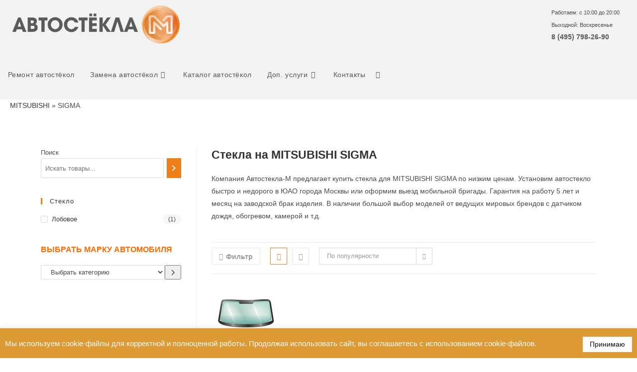

--- FILE ---
content_type: text/html; charset=UTF-8
request_url: https://stekla-auto.ru/product-category/mitsubishi/sigma/
body_size: 48996
content:
<!DOCTYPE html><html class="html" lang="ru-RU"><head><meta charset="UTF-8"><link rel="profile" href="https://gmpg.org/xfn/11"><meta name='robots' content='index, follow, max-image-preview:large, max-snippet:-1, max-video-preview:-1' /><meta name="viewport" content="width=device-width, initial-scale=1"><style type='text/css'></style><title>Стекла на MITSUBISHI SIGMA - stekla-auto.ru</title><meta name="description" content="Компания Автостекла-М предлагает купить лобовое стекло MITSUBISHI SIGMA от ведущих производителей из Германии, Франции и Великобритании. Всегда в наличии на складе в Москве ветровые, боковые, задние окна с обогревом, датчиком света, дождя, vin-окном и т.п." /><link rel="canonical" href="https://stekla-auto.ru/product-category/mitsubishi/sigma/" /><meta property="og:locale" content="ru_RU" /><meta property="og:type" content="article" /><meta property="og:title" content="Стекла на MITSUBISHI SIGMA - stekla-auto.ru" /><meta property="og:description" content="Компания Автостекла-М предлагает купить лобовое стекло MITSUBISHI SIGMA от ведущих производителей из Германии, Франции и Великобритании. Всегда в наличии на складе в Москве ветровые, боковые, задние окна с обогревом, датчиком света, дождя, vin-окном и т.п." /><meta property="og:url" content="https://stekla-auto.ru/product-category/mitsubishi/sigma/" /><meta property="og:site_name" content="stekla-auto.ru" /><meta name="twitter:card" content="summary_large_image" /> <script type="application/ld+json" class="yoast-schema-graph">{"@context":"https://schema.org","@graph":[{"@type":"CollectionPage","@id":"https://stekla-auto.ru/product-category/mitsubishi/sigma/","url":"https://stekla-auto.ru/product-category/mitsubishi/sigma/","name":"Стекла на MITSUBISHI SIGMA - stekla-auto.ru","isPartOf":{"@id":"https://stekla-auto.ru/#website"},"primaryImageOfPage":{"@id":"https://stekla-auto.ru/product-category/mitsubishi/sigma/#primaryimage"},"image":{"@id":"https://stekla-auto.ru/product-category/mitsubishi/sigma/#primaryimage"},"thumbnailUrl":"https://stekla-auto.ru/wp-content/uploads/2022/05/Лобовое.png","description":"Компания Автостекла-М предлагает купить лобовое стекло MITSUBISHI SIGMA от ведущих производителей из Германии, Франции и Великобритании. Всегда в наличии на складе в Москве ветровые, боковые, задние окна с обогревом, датчиком света, дождя, vin-окном и т.п.","breadcrumb":{"@id":"https://stekla-auto.ru/product-category/mitsubishi/sigma/#breadcrumb"},"inLanguage":"ru-RU"},{"@type":"ImageObject","inLanguage":"ru-RU","@id":"https://stekla-auto.ru/product-category/mitsubishi/sigma/#primaryimage","url":"https://stekla-auto.ru/wp-content/uploads/2022/05/Лобовое.png","contentUrl":"https://stekla-auto.ru/wp-content/uploads/2022/05/Лобовое.png","width":700,"height":700},{"@type":"BreadcrumbList","@id":"https://stekla-auto.ru/product-category/mitsubishi/sigma/#breadcrumb","itemListElement":[{"@type":"ListItem","position":1,"name":"MITSUBISHI","item":"https://stekla-auto.ru/product-category/mitsubishi/"},{"@type":"ListItem","position":2,"name":"SIGMA"}]},{"@type":"WebSite","@id":"https://stekla-auto.ru/#website","url":"https://stekla-auto.ru/","name":"stekla-auto.ru","description":"Автостекла для иномарок в Москве","publisher":{"@id":"https://stekla-auto.ru/#organization"},"potentialAction":[{"@type":"SearchAction","target":{"@type":"EntryPoint","urlTemplate":"https://stekla-auto.ru/?s={search_term_string}"},"query-input":"required name=search_term_string"}],"inLanguage":"ru-RU"},{"@type":"Organization","@id":"https://stekla-auto.ru/#organization","name":"Автостекла-М","url":"https://stekla-auto.ru/","logo":{"@type":"ImageObject","inLanguage":"ru-RU","@id":"https://stekla-auto.ru/#/schema/logo/image/","url":"https://stekla-auto.ru/wp-content/uploads/2022/05/Logo.png","contentUrl":"https://stekla-auto.ru/wp-content/uploads/2022/05/Logo.png","width":1356,"height":488,"caption":"Автостекла-М"},"image":{"@id":"https://stekla-auto.ru/#/schema/logo/image/"}}]}</script> <link rel="alternate" type="application/rss+xml" title="stekla-auto.ru &raquo; Лента" href="https://stekla-auto.ru/feed/" /><link rel="alternate" type="application/rss+xml" title="stekla-auto.ru &raquo; Лента комментариев" href="https://stekla-auto.ru/comments/feed/" /><link rel="alternate" type="application/rss+xml" title="stekla-auto.ru &raquo; Лента элемента SIGMA таксономии Категория" href="https://stekla-auto.ru/product-category/mitsubishi/sigma/feed/" /><link rel='stylesheet' id='wp-block-library-css'  href='https://stekla-auto.ru/wp-includes/css/dist/block-library/style.min.css' media='all' /><style id='wp-block-library-theme-inline-css'>.wp-block-audio figcaption{color:#555;font-size:13px;text-align:center}.is-dark-theme .wp-block-audio figcaption{color:hsla(0,0%,100%,.65)}.wp-block-code{border:1px solid #ccc;border-radius:4px;font-family:Menlo,Consolas,monaco,monospace;padding:.8em 1em}.wp-block-embed figcaption{color:#555;font-size:13px;text-align:center}.is-dark-theme .wp-block-embed figcaption{color:hsla(0,0%,100%,.65)}.blocks-gallery-caption{color:#555;font-size:13px;text-align:center}.is-dark-theme .blocks-gallery-caption{color:hsla(0,0%,100%,.65)}.wp-block-image figcaption{color:#555;font-size:13px;text-align:center}.is-dark-theme .wp-block-image figcaption{color:hsla(0,0%,100%,.65)}.wp-block-pullquote{border-top:4px solid;border-bottom:4px solid;margin-bottom:1.75em;color:currentColor}.wp-block-pullquote__citation,.wp-block-pullquote cite,.wp-block-pullquote footer{color:currentColor;text-transform:uppercase;font-size:.8125em;font-style:normal}.wp-block-quote{border-left:.25em solid;margin:0 0 1.75em;padding-left:1em}.wp-block-quote cite,.wp-block-quote footer{color:currentColor;font-size:.8125em;position:relative;font-style:normal}.wp-block-quote.has-text-align-right{border-left:none;border-right:.25em solid;padding-left:0;padding-right:1em}.wp-block-quote.has-text-align-center{border:none;padding-left:0}.wp-block-quote.is-large,.wp-block-quote.is-style-large,.wp-block-quote.is-style-plain{border:none}.wp-block-search .wp-block-search__label{font-weight:700}:where(.wp-block-group.has-background){padding:1.25em 2.375em}.wp-block-separator.has-css-opacity{opacity:.4}.wp-block-separator{border:none;border-bottom:2px solid;margin-left:auto;margin-right:auto}.wp-block-separator.has-alpha-channel-opacity{opacity:1}.wp-block-separator:not(.is-style-wide):not(.is-style-dots){width:100px}.wp-block-separator.has-background:not(.is-style-dots){border-bottom:none;height:1px}.wp-block-separator.has-background:not(.is-style-wide):not(.is-style-dots){height:2px}.wp-block-table thead{border-bottom:3px solid}.wp-block-table tfoot{border-top:3px solid}.wp-block-table td,.wp-block-table th{padding:.5em;border:1px solid;word-break:normal}.wp-block-table figcaption{color:#555;font-size:13px;text-align:center}.is-dark-theme .wp-block-table figcaption{color:hsla(0,0%,100%,.65)}.wp-block-video figcaption{color:#555;font-size:13px;text-align:center}.is-dark-theme .wp-block-video figcaption{color:hsla(0,0%,100%,.65)}.wp-block-template-part.has-background{padding:1.25em 2.375em;margin-top:0;margin-bottom:0}</style><link rel='stylesheet' id='wc-blocks-vendors-style-css'  href='https://stekla-auto.ru/wp-content/cache/wmac/css/wmac_single_27a91498e22d4778e559dd13a12c6ab6.css' media='all' /><link rel='stylesheet' id='wc-blocks-style-css'  href='https://stekla-auto.ru/wp-content/cache/wmac/css/wmac_single_330fa2a64902f8a5d6df526a0defa09a.css' media='all' /><style id='global-styles-inline-css'>body{--wp--preset--color--black: #000000;--wp--preset--color--cyan-bluish-gray: #abb8c3;--wp--preset--color--white: #ffffff;--wp--preset--color--pale-pink: #f78da7;--wp--preset--color--vivid-red: #cf2e2e;--wp--preset--color--luminous-vivid-orange: #ff6900;--wp--preset--color--luminous-vivid-amber: #fcb900;--wp--preset--color--light-green-cyan: #7bdcb5;--wp--preset--color--vivid-green-cyan: #00d084;--wp--preset--color--pale-cyan-blue: #8ed1fc;--wp--preset--color--vivid-cyan-blue: #0693e3;--wp--preset--color--vivid-purple: #9b51e0;--wp--preset--gradient--vivid-cyan-blue-to-vivid-purple: linear-gradient(135deg,rgba(6,147,227,1) 0%,rgb(155,81,224) 100%);--wp--preset--gradient--light-green-cyan-to-vivid-green-cyan: linear-gradient(135deg,rgb(122,220,180) 0%,rgb(0,208,130) 100%);--wp--preset--gradient--luminous-vivid-amber-to-luminous-vivid-orange: linear-gradient(135deg,rgba(252,185,0,1) 0%,rgba(255,105,0,1) 100%);--wp--preset--gradient--luminous-vivid-orange-to-vivid-red: linear-gradient(135deg,rgba(255,105,0,1) 0%,rgb(207,46,46) 100%);--wp--preset--gradient--very-light-gray-to-cyan-bluish-gray: linear-gradient(135deg,rgb(238,238,238) 0%,rgb(169,184,195) 100%);--wp--preset--gradient--cool-to-warm-spectrum: linear-gradient(135deg,rgb(74,234,220) 0%,rgb(151,120,209) 20%,rgb(207,42,186) 40%,rgb(238,44,130) 60%,rgb(251,105,98) 80%,rgb(254,248,76) 100%);--wp--preset--gradient--blush-light-purple: linear-gradient(135deg,rgb(255,206,236) 0%,rgb(152,150,240) 100%);--wp--preset--gradient--blush-bordeaux: linear-gradient(135deg,rgb(254,205,165) 0%,rgb(254,45,45) 50%,rgb(107,0,62) 100%);--wp--preset--gradient--luminous-dusk: linear-gradient(135deg,rgb(255,203,112) 0%,rgb(199,81,192) 50%,rgb(65,88,208) 100%);--wp--preset--gradient--pale-ocean: linear-gradient(135deg,rgb(255,245,203) 0%,rgb(182,227,212) 50%,rgb(51,167,181) 100%);--wp--preset--gradient--electric-grass: linear-gradient(135deg,rgb(202,248,128) 0%,rgb(113,206,126) 100%);--wp--preset--gradient--midnight: linear-gradient(135deg,rgb(2,3,129) 0%,rgb(40,116,252) 100%);--wp--preset--duotone--dark-grayscale: url('#wp-duotone-dark-grayscale');--wp--preset--duotone--grayscale: url('#wp-duotone-grayscale');--wp--preset--duotone--purple-yellow: url('#wp-duotone-purple-yellow');--wp--preset--duotone--blue-red: url('#wp-duotone-blue-red');--wp--preset--duotone--midnight: url('#wp-duotone-midnight');--wp--preset--duotone--magenta-yellow: url('#wp-duotone-magenta-yellow');--wp--preset--duotone--purple-green: url('#wp-duotone-purple-green');--wp--preset--duotone--blue-orange: url('#wp-duotone-blue-orange');--wp--preset--font-size--small: 13px;--wp--preset--font-size--medium: 20px;--wp--preset--font-size--large: 36px;--wp--preset--font-size--x-large: 42px;}.has-black-color{color: var(--wp--preset--color--black) !important;}.has-cyan-bluish-gray-color{color: var(--wp--preset--color--cyan-bluish-gray) !important;}.has-white-color{color: var(--wp--preset--color--white) !important;}.has-pale-pink-color{color: var(--wp--preset--color--pale-pink) !important;}.has-vivid-red-color{color: var(--wp--preset--color--vivid-red) !important;}.has-luminous-vivid-orange-color{color: var(--wp--preset--color--luminous-vivid-orange) !important;}.has-luminous-vivid-amber-color{color: var(--wp--preset--color--luminous-vivid-amber) !important;}.has-light-green-cyan-color{color: var(--wp--preset--color--light-green-cyan) !important;}.has-vivid-green-cyan-color{color: var(--wp--preset--color--vivid-green-cyan) !important;}.has-pale-cyan-blue-color{color: var(--wp--preset--color--pale-cyan-blue) !important;}.has-vivid-cyan-blue-color{color: var(--wp--preset--color--vivid-cyan-blue) !important;}.has-vivid-purple-color{color: var(--wp--preset--color--vivid-purple) !important;}.has-black-background-color{background-color: var(--wp--preset--color--black) !important;}.has-cyan-bluish-gray-background-color{background-color: var(--wp--preset--color--cyan-bluish-gray) !important;}.has-white-background-color{background-color: var(--wp--preset--color--white) !important;}.has-pale-pink-background-color{background-color: var(--wp--preset--color--pale-pink) !important;}.has-vivid-red-background-color{background-color: var(--wp--preset--color--vivid-red) !important;}.has-luminous-vivid-orange-background-color{background-color: var(--wp--preset--color--luminous-vivid-orange) !important;}.has-luminous-vivid-amber-background-color{background-color: var(--wp--preset--color--luminous-vivid-amber) !important;}.has-light-green-cyan-background-color{background-color: var(--wp--preset--color--light-green-cyan) !important;}.has-vivid-green-cyan-background-color{background-color: var(--wp--preset--color--vivid-green-cyan) !important;}.has-pale-cyan-blue-background-color{background-color: var(--wp--preset--color--pale-cyan-blue) !important;}.has-vivid-cyan-blue-background-color{background-color: var(--wp--preset--color--vivid-cyan-blue) !important;}.has-vivid-purple-background-color{background-color: var(--wp--preset--color--vivid-purple) !important;}.has-black-border-color{border-color: var(--wp--preset--color--black) !important;}.has-cyan-bluish-gray-border-color{border-color: var(--wp--preset--color--cyan-bluish-gray) !important;}.has-white-border-color{border-color: var(--wp--preset--color--white) !important;}.has-pale-pink-border-color{border-color: var(--wp--preset--color--pale-pink) !important;}.has-vivid-red-border-color{border-color: var(--wp--preset--color--vivid-red) !important;}.has-luminous-vivid-orange-border-color{border-color: var(--wp--preset--color--luminous-vivid-orange) !important;}.has-luminous-vivid-amber-border-color{border-color: var(--wp--preset--color--luminous-vivid-amber) !important;}.has-light-green-cyan-border-color{border-color: var(--wp--preset--color--light-green-cyan) !important;}.has-vivid-green-cyan-border-color{border-color: var(--wp--preset--color--vivid-green-cyan) !important;}.has-pale-cyan-blue-border-color{border-color: var(--wp--preset--color--pale-cyan-blue) !important;}.has-vivid-cyan-blue-border-color{border-color: var(--wp--preset--color--vivid-cyan-blue) !important;}.has-vivid-purple-border-color{border-color: var(--wp--preset--color--vivid-purple) !important;}.has-vivid-cyan-blue-to-vivid-purple-gradient-background{background: var(--wp--preset--gradient--vivid-cyan-blue-to-vivid-purple) !important;}.has-light-green-cyan-to-vivid-green-cyan-gradient-background{background: var(--wp--preset--gradient--light-green-cyan-to-vivid-green-cyan) !important;}.has-luminous-vivid-amber-to-luminous-vivid-orange-gradient-background{background: var(--wp--preset--gradient--luminous-vivid-amber-to-luminous-vivid-orange) !important;}.has-luminous-vivid-orange-to-vivid-red-gradient-background{background: var(--wp--preset--gradient--luminous-vivid-orange-to-vivid-red) !important;}.has-very-light-gray-to-cyan-bluish-gray-gradient-background{background: var(--wp--preset--gradient--very-light-gray-to-cyan-bluish-gray) !important;}.has-cool-to-warm-spectrum-gradient-background{background: var(--wp--preset--gradient--cool-to-warm-spectrum) !important;}.has-blush-light-purple-gradient-background{background: var(--wp--preset--gradient--blush-light-purple) !important;}.has-blush-bordeaux-gradient-background{background: var(--wp--preset--gradient--blush-bordeaux) !important;}.has-luminous-dusk-gradient-background{background: var(--wp--preset--gradient--luminous-dusk) !important;}.has-pale-ocean-gradient-background{background: var(--wp--preset--gradient--pale-ocean) !important;}.has-electric-grass-gradient-background{background: var(--wp--preset--gradient--electric-grass) !important;}.has-midnight-gradient-background{background: var(--wp--preset--gradient--midnight) !important;}.has-small-font-size{font-size: var(--wp--preset--font-size--small) !important;}.has-medium-font-size{font-size: var(--wp--preset--font-size--medium) !important;}.has-large-font-size{font-size: var(--wp--preset--font-size--large) !important;}.has-x-large-font-size{font-size: var(--wp--preset--font-size--x-large) !important;}</style><link rel='stylesheet' id='dashicons-css'  href='https://stekla-auto.ru/wp-includes/css/dashicons.min.css' media='all' /><style id='dashicons-inline-css'>[data-font="Dashicons"]:before {font-family: 'Dashicons' !important;content: attr(data-icon) !important;speak: none !important;font-weight: normal !important;font-variant: normal !important;text-transform: none !important;line-height: 1 !important;font-style: normal !important;-webkit-font-smoothing: antialiased !important;-moz-osx-font-smoothing: grayscale !important;}</style><link rel='stylesheet' id='cookie-law-info-css'  href='https://stekla-auto.ru/wp-content/cache/wmac/css/wmac_single_20e8490fab0dcf7557a5c8b54494db6f.css' media='all' /><link rel='stylesheet' id='cookie-law-info-gdpr-css'  href='https://stekla-auto.ru/wp-content/cache/wmac/css/wmac_single_359aca8a88b2331aa34ac505acad9911.css' media='all' /><style id='woocommerce-inline-inline-css'>.woocommerce form .form-row .required { visibility: visible; }</style><link rel='stylesheet' id='yml-for-yandex-market-css'  href='https://stekla-auto.ru/wp-content/cache/wmac/css/wmac_single_31ba9843265483773b6f175fae76c10d.css' media='all' /><link rel='stylesheet' id='ywctm-frontend-css'  href='https://stekla-auto.ru/wp-content/plugins/yith-woocommerce-catalog-mode/assets/css/frontend.min.css' media='all' /><style id='ywctm-frontend-inline-css'>.widget.woocommerce.widget_shopping_cart{display: none !important}</style><link rel='stylesheet' id='oceanwp-woo-mini-cart-css'  href='https://stekla-auto.ru/wp-content/themes/oceanwp/assets/css/woo/woo-mini-cart.min.css' media='all' /><link rel='stylesheet' id='font-awesome-css'  href='https://stekla-auto.ru/wp-content/themes/oceanwp/assets/fonts/fontawesome/css/all.min.css' media='all' /><style id='font-awesome-inline-css'>[data-font="FontAwesome"]:before {font-family: 'FontAwesome' !important;content: attr(data-icon) !important;speak: none !important;font-weight: normal !important;font-variant: normal !important;text-transform: none !important;line-height: 1 !important;font-style: normal !important;-webkit-font-smoothing: antialiased !important;-moz-osx-font-smoothing: grayscale !important;}</style><link rel='stylesheet' id='simple-line-icons-css'  href='https://stekla-auto.ru/wp-content/themes/oceanwp/assets/css/third/simple-line-icons.min.css' media='all' /><link rel='stylesheet' id='oceanwp-style-css'  href='https://stekla-auto.ru/wp-content/themes/oceanwp/assets/css/style.min.css' media='all' /><link rel='stylesheet' id='fontawesome-css'  href='https://stekla-auto.ru/wp-content/themes/oceanwp/inc/customizer/assets/css/fontawesome-all.min.css' media='all' /><link rel='stylesheet' id='elementor-icons-ekiticons-css'  href='https://stekla-auto.ru/wp-content/cache/wmac/css/wmac_single_9323fd320e12c4d0d865a254138147d4.css' media='all' /><link rel='stylesheet' id='oceanwp-woocommerce-css'  href='https://stekla-auto.ru/wp-content/themes/oceanwp/assets/css/woo/woocommerce.min.css' media='all' /><link rel='stylesheet' id='oceanwp-woo-star-font-css'  href='https://stekla-auto.ru/wp-content/themes/oceanwp/assets/css/woo/woo-star-font.min.css' media='all' /><link rel='stylesheet' id='oceanwp-woo-quick-view-css'  href='https://stekla-auto.ru/wp-content/themes/oceanwp/assets/css/woo/woo-quick-view.min.css' media='all' /><link rel='stylesheet' id='ekit-widget-styles-css'  href='https://stekla-auto.ru/wp-content/cache/wmac/css/wmac_single_e532822c165fac57219aaf26698aa4f7.css' media='all' /><link rel='stylesheet' id='ekit-responsive-css'  href='https://stekla-auto.ru/wp-content/cache/wmac/css/wmac_single_317fbc87772718eb181ec7feba35e148.css' media='all' /><link rel='stylesheet' id='oe-widgets-style-css'  href='https://stekla-auto.ru/wp-content/cache/wmac/css/wmac_single_8bfb7344f5ecb251524f4ac7930441ac.css' media='all' /> <script type="text/template" id="tmpl-variation-template"><div class="woocommerce-variation-description">{{{ data.variation.variation_description }}}</div>
	<div class="woocommerce-variation-price">{{{ data.variation.price_html }}}</div>
	<div class="woocommerce-variation-availability">{{{ data.variation.availability_html }}}</div></script> <script type="text/template" id="tmpl-unavailable-variation-template"><p>Этот товар недоступен. Пожалуйста, выберите другую комбинацию.</p></script>  <script id='wp-yandex-metrika_YmEc-js-after'>window.tmpwpym={datalayername:'DataLayer',counters:JSON.parse('[{"number":"88876537","webvisor":"1"}]'),targets:JSON.parse('[]')};</script>    <script id='cookie-law-info-js-extra'>var Cli_Data = {"nn_cookie_ids":[],"cookielist":[],"non_necessary_cookies":[],"ccpaEnabled":"","ccpaRegionBased":"","ccpaBarEnabled":"","strictlyEnabled":["necessary","obligatoire"],"ccpaType":"gdpr","js_blocking":"1","custom_integration":"","triggerDomRefresh":"","secure_cookies":""};
var cli_cookiebar_settings = {"animate_speed_hide":"500","animate_speed_show":"500","background":"#dd9933","border":"#b1a6a6c2","border_on":"","button_1_button_colour":"#61a229","button_1_button_hover":"#4e8221","button_1_link_colour":"#fff","button_1_as_button":"1","button_1_new_win":"","button_2_button_colour":"#333","button_2_button_hover":"#292929","button_2_link_colour":"#444","button_2_as_button":"","button_2_hidebar":"","button_3_button_colour":"#dedfe0","button_3_button_hover":"#b2b2b3","button_3_link_colour":"#333333","button_3_as_button":"1","button_3_new_win":"","button_4_button_colour":"#dd9933","button_4_button_hover":"#b17a29","button_4_link_colour":"#ffffff","button_4_as_button":"1","button_7_button_colour":"#ffffff","button_7_button_hover":"#cccccc","button_7_link_colour":"#0a0a0a","button_7_as_button":"1","button_7_new_win":"","font_family":"inherit","header_fix":"1","notify_animate_hide":"1","notify_animate_show":"","notify_div_id":"#cookie-law-info-bar","notify_position_horizontal":"right","notify_position_vertical":"bottom","scroll_close":"","scroll_close_reload":"","accept_close_reload":"","reject_close_reload":"","showagain_tab":"","showagain_background":"#fff","showagain_border":"#000","showagain_div_id":"#cookie-law-info-again","showagain_x_position":"100px","text":"#ffffff","show_once_yn":"","show_once":"10000","logging_on":"","as_popup":"","popup_overlay":"1","bar_heading_text":"","cookie_bar_as":"banner","popup_showagain_position":"bottom-right","widget_position":"left"};
var log_object = {"ajax_url":"https:\/\/stekla-auto.ru\/wp-admin\/admin-ajax.php"};</script>    <link rel="https://api.w.org/" href="https://stekla-auto.ru/wp-json/" /><link rel="alternate" type="application/json" href="https://stekla-auto.ru/wp-json/wp/v2/product_cat/744" /><link rel="EditURI" type="application/rsd+xml" title="RSD" href="https://stekla-auto.ru/xmlrpc.php?rsd" /><link rel="wlwmanifest" type="application/wlwmanifest+xml" href="https://stekla-auto.ru/wp-includes/wlwmanifest.xml" /><style id="mystickymenu" type="text/css">#mysticky-nav { width:100%; position: static; }#mysticky-nav.wrapfixed { position:fixed; left: 0px; margin-top:0px;  z-index: 99990; -webkit-transition: 0.3s; -moz-transition: 0.3s; -o-transition: 0.3s; transition: 0.3s; -ms-filter:"progid:DXImageTransform.Microsoft.Alpha(Opacity=97)"; filter: alpha(opacity=97); opacity:0.97; background-color: #ffffff;}#mysticky-nav.wrapfixed .myfixed{ background-color: #ffffff; position: relative;top: auto;left: auto;right: auto;}#mysticky-nav .myfixed { margin:0 auto; float:none; border:0px; background:none; max-width:100%; }</style><style type="text/css"></style><meta name="verification" content="f612c7d25f5690ad41496fcfdbf8d1" /> <noscript><style>.woocommerce-product-gallery{ opacity: 1 !important; }</style></noscript>  <script type="text/javascript">(function (m, e, t, r, i, k, a) {
                m[i] = m[i] || function () {
                    (m[i].a = m[i].a || []).push(arguments)
                };
                m[i].l = 1 * new Date();
                k = e.createElement(t), a = e.getElementsByTagName(t)[0], k.async = 1, k.src = r, a.parentNode.insertBefore(k, a)
            })

            (window, document, "script", "https://mc.yandex.ru/metrika/tag.js", "ym");

            ym("88876537", "init", {
                clickmap: true,
                trackLinks: true,
                accurateTrackBounce: true,
                webvisor: true,
                ecommerce: "DataLayer",
                params: {
                    __ym: {
                        "ymCmsPlugin": {
                            "cms": "wordpress",
                            "cmsVersion":"6.0",
                            "pluginVersion": "1.2.2",
                            "ymCmsRip": "1597463007"
                        }
                    }
                }
            });</script> <link rel="icon" href="https://stekla-auto.ru/wp-content/uploads/2021/12/cropped-1-2-32x32.png" sizes="32x32" /><link rel="icon" href="https://stekla-auto.ru/wp-content/uploads/2021/12/cropped-1-2-192x192.png" sizes="192x192" /><link rel="apple-touch-icon" href="https://stekla-auto.ru/wp-content/uploads/2021/12/cropped-1-2-180x180.png" /><meta name="msapplication-TileImage" content="https://stekla-auto.ru/wp-content/uploads/2021/12/cropped-1-2-270x270.png" /><style id="wp-custom-css">/** Start Block Kit CSS:141-3-1d55f1e76be9fb1a8d9de88accbe962f **/.envato-kit-138-bracket .elementor-widget-container >*:before{content:"[";color:#ffab00;display:inline-block;margin-right:4px;line-height:1em;position:relative;top:-1px}.envato-kit-138-bracket .elementor-widget-container >*:after{content:"]";color:#ffab00;display:inline-block;margin-left:4px;line-height:1em;position:relative;top:-1px}/** End Block Kit CSS:141-3-1d55f1e76be9fb1a8d9de88accbe962f **/.demo_store{background-color:#e0863d}</style><style type="text/css">/* General CSS */.woocommerce-MyAccount-navigation ul li a:before,.woocommerce-checkout .woocommerce-info a,.woocommerce-checkout #payment ul.payment_methods .wc_payment_method>input[type=radio]:first-child:checked+label:before,.woocommerce-checkout #payment .payment_method_paypal .about_paypal,.woocommerce ul.products li.product li.category a:hover,.woocommerce ul.products li.product .button:hover,.woocommerce ul.products li.product .product-inner .added_to_cart:hover,.product_meta .posted_in a:hover,.product_meta .tagged_as a:hover,.woocommerce div.product .woocommerce-tabs ul.tabs li a:hover,.woocommerce div.product .woocommerce-tabs ul.tabs li.active a,.woocommerce .oceanwp-grid-list a.active,.woocommerce .oceanwp-grid-list a:hover,.woocommerce .oceanwp-off-canvas-filter:hover,.widget_shopping_cart ul.cart_list li .owp-grid-wrap .owp-grid a.remove:hover,.widget_product_categories li a:hover ~ .count,.widget_layered_nav li a:hover ~ .count,.woocommerce ul.products li.product:not(.product-category) .woo-entry-buttons li a:hover,a:hover,a.light:hover,.theme-heading .text::before,.theme-heading .text::after,#top-bar-content >a:hover,#top-bar-social li.oceanwp-email a:hover,#site-navigation-wrap .dropdown-menu >li >a:hover,#site-header.medium-header #medium-searchform button:hover,.oceanwp-mobile-menu-icon a:hover,.blog-entry.post .blog-entry-header .entry-title a:hover,.blog-entry.post .blog-entry-readmore a:hover,.blog-entry.thumbnail-entry .blog-entry-category a,ul.meta li a:hover,.dropcap,.single nav.post-navigation .nav-links .title,body .related-post-title a:hover,body #wp-calendar caption,body .contact-info-widget.default i,body .contact-info-widget.big-icons i,body .custom-links-widget .oceanwp-custom-links li a:hover,body .custom-links-widget .oceanwp-custom-links li a:hover:before,body .posts-thumbnails-widget li a:hover,body .social-widget li.oceanwp-email a:hover,.comment-author .comment-meta .comment-reply-link,#respond #cancel-comment-reply-link:hover,#footer-widgets .footer-box a:hover,#footer-bottom a:hover,#footer-bottom #footer-bottom-menu a:hover,.sidr a:hover,.sidr-class-dropdown-toggle:hover,.sidr-class-menu-item-has-children.active >a,.sidr-class-menu-item-has-children.active >a >.sidr-class-dropdown-toggle,input[type=checkbox]:checked:before{color:#ef7f1a}.woocommerce .oceanwp-grid-list a.active .owp-icon use,.woocommerce .oceanwp-grid-list a:hover .owp-icon use,.single nav.post-navigation .nav-links .title .owp-icon use,.blog-entry.post .blog-entry-readmore a:hover .owp-icon use,body .contact-info-widget.default .owp-icon use,body .contact-info-widget.big-icons .owp-icon use{stroke:#ef7f1a}.woocommerce div.product div.images .open-image,.wcmenucart-details.count,.woocommerce-message a,.woocommerce-error a,.woocommerce-info a,.woocommerce .widget_price_filter .ui-slider .ui-slider-handle,.woocommerce .widget_price_filter .ui-slider .ui-slider-range,.owp-product-nav li a.owp-nav-link:hover,.woocommerce div.product.owp-tabs-layout-vertical .woocommerce-tabs ul.tabs li a:after,.woocommerce .widget_product_categories li.current-cat >a ~ .count,.woocommerce .widget_product_categories li.current-cat >a:before,.woocommerce .widget_layered_nav li.chosen a ~ .count,.woocommerce .widget_layered_nav li.chosen a:before,#owp-checkout-timeline .active .timeline-wrapper,.bag-style:hover .wcmenucart-cart-icon .wcmenucart-count,.show-cart .wcmenucart-cart-icon .wcmenucart-count,.woocommerce ul.products li.product:not(.product-category) .image-wrap .button,input[type="button"],input[type="reset"],input[type="submit"],button[type="submit"],.button,#site-navigation-wrap .dropdown-menu >li.btn >a >span,.thumbnail:hover i,.post-quote-content,.omw-modal .omw-close-modal,body .contact-info-widget.big-icons li:hover i,body div.wpforms-container-full .wpforms-form input[type=submit],body div.wpforms-container-full .wpforms-form button[type=submit],body div.wpforms-container-full .wpforms-form .wpforms-page-button{background-color:#ef7f1a}.thumbnail:hover .link-post-svg-icon{background-color:#ef7f1a}body .contact-info-widget.big-icons li:hover .owp-icon{background-color:#ef7f1a}.current-shop-items-dropdown{border-top-color:#ef7f1a}.woocommerce div.product .woocommerce-tabs ul.tabs li.active a{border-bottom-color:#ef7f1a}.wcmenucart-details.count:before{border-color:#ef7f1a}.woocommerce ul.products li.product .button:hover{border-color:#ef7f1a}.woocommerce ul.products li.product .product-inner .added_to_cart:hover{border-color:#ef7f1a}.woocommerce div.product .woocommerce-tabs ul.tabs li.active a{border-color:#ef7f1a}.woocommerce .oceanwp-grid-list a.active{border-color:#ef7f1a}.woocommerce .oceanwp-grid-list a:hover{border-color:#ef7f1a}.woocommerce .oceanwp-off-canvas-filter:hover{border-color:#ef7f1a}.owp-product-nav li a.owp-nav-link:hover{border-color:#ef7f1a}.widget_shopping_cart_content .buttons .button:first-child:hover{border-color:#ef7f1a}.widget_shopping_cart ul.cart_list li .owp-grid-wrap .owp-grid a.remove:hover{border-color:#ef7f1a}.widget_product_categories li a:hover ~ .count{border-color:#ef7f1a}.woocommerce .widget_product_categories li.current-cat >a ~ .count{border-color:#ef7f1a}.woocommerce .widget_product_categories li.current-cat >a:before{border-color:#ef7f1a}.widget_layered_nav li a:hover ~ .count{border-color:#ef7f1a}.woocommerce .widget_layered_nav li.chosen a ~ .count{border-color:#ef7f1a}.woocommerce .widget_layered_nav li.chosen a:before{border-color:#ef7f1a}#owp-checkout-timeline.arrow .active .timeline-wrapper:before{border-top-color:#ef7f1a;border-bottom-color:#ef7f1a}#owp-checkout-timeline.arrow .active .timeline-wrapper:after{border-left-color:#ef7f1a;border-right-color:#ef7f1a}.bag-style:hover .wcmenucart-cart-icon .wcmenucart-count{border-color:#ef7f1a}.bag-style:hover .wcmenucart-cart-icon .wcmenucart-count:after{border-color:#ef7f1a}.show-cart .wcmenucart-cart-icon .wcmenucart-count{border-color:#ef7f1a}.show-cart .wcmenucart-cart-icon .wcmenucart-count:after{border-color:#ef7f1a}.woocommerce ul.products li.product:not(.product-category) .woo-product-gallery .active a{border-color:#ef7f1a}.woocommerce ul.products li.product:not(.product-category) .woo-product-gallery a:hover{border-color:#ef7f1a}.widget-title{border-color:#ef7f1a}blockquote{border-color:#ef7f1a}#searchform-dropdown{border-color:#ef7f1a}.dropdown-menu .sub-menu{border-color:#ef7f1a}.blog-entry.large-entry .blog-entry-readmore a:hover{border-color:#ef7f1a}.oceanwp-newsletter-form-wrap input[type="email"]:focus{border-color:#ef7f1a}.social-widget li.oceanwp-email a:hover{border-color:#ef7f1a}#respond #cancel-comment-reply-link:hover{border-color:#ef7f1a}body .contact-info-widget.big-icons li:hover i{border-color:#ef7f1a}#footer-widgets .oceanwp-newsletter-form-wrap input[type="email"]:focus{border-color:#ef7f1a}blockquote,.wp-block-quote{border-left-color:#ef7f1a}body .contact-info-widget.big-icons li:hover .owp-icon{border-color:#ef7f1a}.woocommerce div.product div.images .open-image:hover,.woocommerce-error a:hover,.woocommerce-info a:hover,.woocommerce-message a:hover,.woocommerce ul.products li.product:not(.product-category) .image-wrap .button:hover,input[type="button"]:hover,input[type="reset"]:hover,input[type="submit"]:hover,button[type="submit"]:hover,input[type="button"]:focus,input[type="reset"]:focus,input[type="submit"]:focus,button[type="submit"]:focus,.button:hover,#site-navigation-wrap .dropdown-menu >li.btn >a:hover >span,.post-quote-author,.omw-modal .omw-close-modal:hover,body div.wpforms-container-full .wpforms-form input[type=submit]:hover,body div.wpforms-container-full .wpforms-form button[type=submit]:hover,body div.wpforms-container-full .wpforms-form .wpforms-page-button:hover{background-color:#f2f2f2}a:hover{color:#ef7f1a}a:hover .owp-icon use{stroke:#ef7f1a}form input[type="text"],form input[type="password"],form input[type="email"],form input[type="url"],form input[type="date"],form input[type="month"],form input[type="time"],form input[type="datetime"],form input[type="datetime-local"],form input[type="week"],form input[type="number"],form input[type="search"],form input[type="tel"],form input[type="color"],form select,form textarea{font-size:13px}body div.wpforms-container-full .wpforms-form input[type=date],body div.wpforms-container-full .wpforms-form input[type=datetime],body div.wpforms-container-full .wpforms-form input[type=datetime-local],body div.wpforms-container-full .wpforms-form input[type=email],body div.wpforms-container-full .wpforms-form input[type=month],body div.wpforms-container-full .wpforms-form input[type=number],body div.wpforms-container-full .wpforms-form input[type=password],body div.wpforms-container-full .wpforms-form input[type=range],body div.wpforms-container-full .wpforms-form input[type=search],body div.wpforms-container-full .wpforms-form input[type=tel],body div.wpforms-container-full .wpforms-form input[type=text],body div.wpforms-container-full .wpforms-form input[type=time],body div.wpforms-container-full .wpforms-form input[type=url],body div.wpforms-container-full .wpforms-form input[type=week],body div.wpforms-container-full .wpforms-form select,body div.wpforms-container-full .wpforms-form textarea{font-size:13px}/* Header CSS */#site-logo #site-logo-inner,.oceanwp-social-menu .social-menu-inner,#site-header.full_screen-header .menu-bar-inner,.after-header-content .after-header-content-inner{height:100px}#site-navigation-wrap .dropdown-menu >li >a,.oceanwp-mobile-menu-icon a,.mobile-menu-close,.after-header-content-inner >a{line-height:100px}@media only screen and (max-width:959px){body.default-breakpoint #site-logo #site-logo-inner{height:100px}}@media only screen and (max-width:959px){body.default-breakpoint .oceanwp-mobile-menu-icon a,.mobile-menu-close{line-height:100px}}#site-header,.has-transparent-header .is-sticky #site-header,.has-vh-transparent .is-sticky #site-header.vertical-header,#searchform-header-replace{background-color:#f2f2f2}#site-header{border-color:#ef7f1a}#site-header-inner{padding:0 35px 0 0}#site-header.has-header-media .overlay-header-media{background-color:rgba(0,0,0,0.5)}#site-header #site-logo #site-logo-inner a img,#site-header.center-header #site-navigation-wrap .middle-site-logo a img{max-height:95px}#site-logo.has-responsive-logo .responsive-logo-link img{max-height:10px}.effect-one #site-navigation-wrap .dropdown-menu >li >a.menu-link >span:after,.effect-three #site-navigation-wrap .dropdown-menu >li >a.menu-link >span:after,.effect-five #site-navigation-wrap .dropdown-menu >li >a.menu-link >span:before,.effect-five #site-navigation-wrap .dropdown-menu >li >a.menu-link >span:after,.effect-nine #site-navigation-wrap .dropdown-menu >li >a.menu-link >span:before,.effect-nine #site-navigation-wrap .dropdown-menu >li >a.menu-link >span:after{background-color:#ef7f1a}.effect-four #site-navigation-wrap .dropdown-menu >li >a.menu-link >span:before,.effect-four #site-navigation-wrap .dropdown-menu >li >a.menu-link >span:after,.effect-seven #site-navigation-wrap .dropdown-menu >li >a.menu-link:hover >span:after,.effect-seven #site-navigation-wrap .dropdown-menu >li.sfHover >a.menu-link >span:after{color:#ef7f1a}.effect-seven #site-navigation-wrap .dropdown-menu >li >a.menu-link:hover >span:after,.effect-seven #site-navigation-wrap .dropdown-menu >li.sfHover >a.menu-link >span:after{text-shadow:10px 0 #ef7f1a,-10px 0 #ef7f1a}#site-navigation-wrap .dropdown-menu >li >a{padding:0 5px}#site-navigation-wrap .dropdown-menu >li >a:hover,.oceanwp-mobile-menu-icon a:hover,#searchform-header-replace-close:hover{color:#ef7f1a}#site-navigation-wrap .dropdown-menu >li >a:hover .owp-icon use,.oceanwp-mobile-menu-icon a:hover .owp-icon use,#searchform-header-replace-close:hover .owp-icon use{stroke:#ef7f1a}#site-navigation-wrap .dropdown-menu >li >a:hover,#site-navigation-wrap .dropdown-menu >li.sfHover >a{background-color:#ffffff}#site-navigation-wrap .dropdown-menu >.current-menu-item >a,#site-navigation-wrap .dropdown-menu >.current-menu-ancestor >a,#site-navigation-wrap .dropdown-menu >.current-menu-item >a:hover,#site-navigation-wrap .dropdown-menu >.current-menu-ancestor >a:hover{background-color:#ededed}.dropdown-menu .sub-menu{min-width:217px}.dropdown-menu .sub-menu,#searchform-dropdown,.current-shop-items-dropdown{border-color:#ef7f1a}.dropdown-menu ul li a.menu-link:hover{background-color:#ededed}@media (max-width:1080px){#top-bar-nav,#site-navigation-wrap,.oceanwp-social-menu,.after-header-content{display:none}.center-logo #site-logo{float:none;position:absolute;left:50%;padding:0;-webkit-transform:translateX(-50%);transform:translateX(-50%)}#site-header.center-header #site-logo,.oceanwp-mobile-menu-icon,#oceanwp-cart-sidebar-wrap{display:block}body.vertical-header-style #outer-wrap{margin:0 !important}#site-header.vertical-header{position:relative;width:100%;left:0 !important;right:0 !important}#site-header.vertical-header .has-template >#site-logo{display:block}#site-header.vertical-header #site-header-inner{display:-webkit-box;display:-webkit-flex;display:-ms-flexbox;display:flex;-webkit-align-items:center;align-items:center;padding:0;max-width:90%}#site-header.vertical-header #site-header-inner >*:not(.oceanwp-mobile-menu-icon){display:none}#site-header.vertical-header #site-header-inner >*{padding:0 !important}#site-header.vertical-header #site-header-inner #site-logo{display:block;margin:0;width:50%;text-align:left}body.rtl #site-header.vertical-header #site-header-inner #site-logo{text-align:right}#site-header.vertical-header #site-header-inner .oceanwp-mobile-menu-icon{width:50%;text-align:right}body.rtl #site-header.vertical-header #site-header-inner .oceanwp-mobile-menu-icon{text-align:left}#site-header.vertical-header .vertical-toggle,body.vertical-header-style.vh-closed #site-header.vertical-header .vertical-toggle{display:none}#site-logo.has-responsive-logo .custom-logo-link{display:none}#site-logo.has-responsive-logo .responsive-logo-link{display:block}.is-sticky #site-logo.has-sticky-logo .responsive-logo-link{display:none}.is-sticky #site-logo.has-responsive-logo .sticky-logo-link{display:block}#top-bar.has-no-content #top-bar-social.top-bar-left,#top-bar.has-no-content #top-bar-social.top-bar-right{position:inherit;left:auto;right:auto;float:none;height:auto;line-height:1.5em;margin-top:0;text-align:center}#top-bar.has-no-content #top-bar-social li{float:none;display:inline-block}.owp-cart-overlay,#side-panel-wrap a.side-panel-btn{display:none !important}}@media (max-width:1080px){#site-logo #site-logo-inner{height:100px}}@media (max-width:1080px){.oceanwp-mobile-menu-icon a{line-height:100px}}#mobile-dropdown{max-height:251px}/* Top Bar CSS */#top-bar-content a:hover,#top-bar-social-alt a:hover{color:#ef7f1a}/* Footer Bottom CSS */#footer-bottom,#footer-bottom p{color:#a3a3a3}#footer-bottom a:hover,#footer-bottom #footer-bottom-menu a:hover{color:#dd9933}/* Sidebar CSS */.widget-area{background-color:#ffffff}/* WooCommerce CSS */.woocommerce div.product div.images,.woocommerce.content-full-width div.product div.images{width:34%}#owp-checkout-timeline .timeline-step{color:#cccccc}#owp-checkout-timeline .timeline-step{border-color:#cccccc}.woocommerce ul.products li.product li.owp-woo-cond-notice a:hover{color:#e5e84a}.woocommerce div.owp-woo-single-cond-notice a:hover{color:#afd343}.woocommerce-checkout .woocommerce-info a{color:#dd9933}/* Typography CSS */#site-navigation-wrap .dropdown-menu >li >a,#site-header.full_screen-header .fs-dropdown-menu >li >a,#site-header.top-header #site-navigation-wrap .dropdown-menu >li >a,#site-header.center-header #site-navigation-wrap .dropdown-menu >li >a,#site-header.medium-header #site-navigation-wrap .dropdown-menu >li >a,.oceanwp-mobile-menu-icon a{font-weight:500;font-size:14px}.dropdown-menu ul li a.menu-link,#site-header.full_screen-header .fs-dropdown-menu ul.sub-menu li a{font-size:13px;text-transform:none}.site-breadcrumbs{text-transform:capitalize}.woocommerce div.product .product_title{font-size:18px}.woocommerce div.product p.price{color:#dd9933}</style></head><body class="archive tax-product_cat term-sigma term-744 wp-custom-logo wp-embed-responsive theme-oceanwp woocommerce woocommerce-page woocommerce-no-js oceanwp-theme dropdown-mobile no-header-border has-sidebar content-left-sidebar page-header-disabled has-grid-list account-original-style elementor-default elementor-kit-4" itemscope="itemscope" itemtype="https://schema.org/WebPage"> <svg xmlns="http://www.w3.org/2000/svg" viewBox="0 0 0 0" width="0" height="0" focusable="false" role="none" style="visibility: hidden; position: absolute; left: -9999px; overflow: hidden;" ><defs><filter id="wp-duotone-dark-grayscale"><feColorMatrix color-interpolation-filters="sRGB" type="matrix" values=" .299 .587 .114 0 0 .299 .587 .114 0 0 .299 .587 .114 0 0 .299 .587 .114 0 0 " /><feComponentTransfer color-interpolation-filters="sRGB" ><feFuncR type="table" tableValues="0 0.49803921568627" /><feFuncG type="table" tableValues="0 0.49803921568627" /><feFuncB type="table" tableValues="0 0.49803921568627" /><feFuncA type="table" tableValues="1 1" /></feComponentTransfer><feComposite in2="SourceGraphic" operator="in" /></filter></defs></svg><svg xmlns="http://www.w3.org/2000/svg" viewBox="0 0 0 0" width="0" height="0" focusable="false" role="none" style="visibility: hidden; position: absolute; left: -9999px; overflow: hidden;" ><defs><filter id="wp-duotone-grayscale"><feColorMatrix color-interpolation-filters="sRGB" type="matrix" values=" .299 .587 .114 0 0 .299 .587 .114 0 0 .299 .587 .114 0 0 .299 .587 .114 0 0 " /><feComponentTransfer color-interpolation-filters="sRGB" ><feFuncR type="table" tableValues="0 1" /><feFuncG type="table" tableValues="0 1" /><feFuncB type="table" tableValues="0 1" /><feFuncA type="table" tableValues="1 1" /></feComponentTransfer><feComposite in2="SourceGraphic" operator="in" /></filter></defs></svg><svg xmlns="http://www.w3.org/2000/svg" viewBox="0 0 0 0" width="0" height="0" focusable="false" role="none" style="visibility: hidden; position: absolute; left: -9999px; overflow: hidden;" ><defs><filter id="wp-duotone-purple-yellow"><feColorMatrix color-interpolation-filters="sRGB" type="matrix" values=" .299 .587 .114 0 0 .299 .587 .114 0 0 .299 .587 .114 0 0 .299 .587 .114 0 0 " /><feComponentTransfer color-interpolation-filters="sRGB" ><feFuncR type="table" tableValues="0.54901960784314 0.98823529411765" /><feFuncG type="table" tableValues="0 1" /><feFuncB type="table" tableValues="0.71764705882353 0.25490196078431" /><feFuncA type="table" tableValues="1 1" /></feComponentTransfer><feComposite in2="SourceGraphic" operator="in" /></filter></defs></svg><svg xmlns="http://www.w3.org/2000/svg" viewBox="0 0 0 0" width="0" height="0" focusable="false" role="none" style="visibility: hidden; position: absolute; left: -9999px; overflow: hidden;" ><defs><filter id="wp-duotone-blue-red"><feColorMatrix color-interpolation-filters="sRGB" type="matrix" values=" .299 .587 .114 0 0 .299 .587 .114 0 0 .299 .587 .114 0 0 .299 .587 .114 0 0 " /><feComponentTransfer color-interpolation-filters="sRGB" ><feFuncR type="table" tableValues="0 1" /><feFuncG type="table" tableValues="0 0.27843137254902" /><feFuncB type="table" tableValues="0.5921568627451 0.27843137254902" /><feFuncA type="table" tableValues="1 1" /></feComponentTransfer><feComposite in2="SourceGraphic" operator="in" /></filter></defs></svg><svg xmlns="http://www.w3.org/2000/svg" viewBox="0 0 0 0" width="0" height="0" focusable="false" role="none" style="visibility: hidden; position: absolute; left: -9999px; overflow: hidden;" ><defs><filter id="wp-duotone-midnight"><feColorMatrix color-interpolation-filters="sRGB" type="matrix" values=" .299 .587 .114 0 0 .299 .587 .114 0 0 .299 .587 .114 0 0 .299 .587 .114 0 0 " /><feComponentTransfer color-interpolation-filters="sRGB" ><feFuncR type="table" tableValues="0 0" /><feFuncG type="table" tableValues="0 0.64705882352941" /><feFuncB type="table" tableValues="0 1" /><feFuncA type="table" tableValues="1 1" /></feComponentTransfer><feComposite in2="SourceGraphic" operator="in" /></filter></defs></svg><svg xmlns="http://www.w3.org/2000/svg" viewBox="0 0 0 0" width="0" height="0" focusable="false" role="none" style="visibility: hidden; position: absolute; left: -9999px; overflow: hidden;" ><defs><filter id="wp-duotone-magenta-yellow"><feColorMatrix color-interpolation-filters="sRGB" type="matrix" values=" .299 .587 .114 0 0 .299 .587 .114 0 0 .299 .587 .114 0 0 .299 .587 .114 0 0 " /><feComponentTransfer color-interpolation-filters="sRGB" ><feFuncR type="table" tableValues="0.78039215686275 1" /><feFuncG type="table" tableValues="0 0.94901960784314" /><feFuncB type="table" tableValues="0.35294117647059 0.47058823529412" /><feFuncA type="table" tableValues="1 1" /></feComponentTransfer><feComposite in2="SourceGraphic" operator="in" /></filter></defs></svg><svg xmlns="http://www.w3.org/2000/svg" viewBox="0 0 0 0" width="0" height="0" focusable="false" role="none" style="visibility: hidden; position: absolute; left: -9999px; overflow: hidden;" ><defs><filter id="wp-duotone-purple-green"><feColorMatrix color-interpolation-filters="sRGB" type="matrix" values=" .299 .587 .114 0 0 .299 .587 .114 0 0 .299 .587 .114 0 0 .299 .587 .114 0 0 " /><feComponentTransfer color-interpolation-filters="sRGB" ><feFuncR type="table" tableValues="0.65098039215686 0.40392156862745" /><feFuncG type="table" tableValues="0 1" /><feFuncB type="table" tableValues="0.44705882352941 0.4" /><feFuncA type="table" tableValues="1 1" /></feComponentTransfer><feComposite in2="SourceGraphic" operator="in" /></filter></defs></svg><svg xmlns="http://www.w3.org/2000/svg" viewBox="0 0 0 0" width="0" height="0" focusable="false" role="none" style="visibility: hidden; position: absolute; left: -9999px; overflow: hidden;" ><defs><filter id="wp-duotone-blue-orange"><feColorMatrix color-interpolation-filters="sRGB" type="matrix" values=" .299 .587 .114 0 0 .299 .587 .114 0 0 .299 .587 .114 0 0 .299 .587 .114 0 0 " /><feComponentTransfer color-interpolation-filters="sRGB" ><feFuncR type="table" tableValues="0.098039215686275 1" /><feFuncG type="table" tableValues="0 0.66274509803922" /><feFuncB type="table" tableValues="0.84705882352941 0.41960784313725" /><feFuncA type="table" tableValues="1 1" /></feComponentTransfer><feComposite in2="SourceGraphic" operator="in" /></filter></defs></svg><div id="outer-wrap" class="site clr"> <a class="skip-link screen-reader-text" href="#main">Перейти к содержимому</a><div id="wrap" class="clr"><header id="site-header" class="minimal-header left-menu effect-four clr" data-height="100" itemscope="itemscope" itemtype="https://schema.org/WPHeader" role="banner"><div id="site-header-inner" class="clr "><div id="site-logo" class="clr has-responsive-logo" itemscope itemtype="https://schema.org/Brand" ><div id="site-logo-inner" class="clr"> <a href="https://stekla-auto.ru/" class="custom-logo-link" rel="home"><img width="1693" height="327" src="https://stekla-auto.ru/wp-content/uploads/2022/03/cropped-logo-3.png" class="custom-logo" alt="stekla-auto.ru" srcset="https://stekla-auto.ru/wp-content/uploads/2022/03/cropped-logo-3.png 1693w, https://stekla-auto.ru/wp-content/uploads/2022/03/cropped-logo-3-300x58.png 300w, https://stekla-auto.ru/wp-content/uploads/2022/03/cropped-logo-3-1024x198.png 1024w, https://stekla-auto.ru/wp-content/uploads/2022/03/cropped-logo-3-768x148.png 768w, https://stekla-auto.ru/wp-content/uploads/2022/03/cropped-logo-3-1536x297.png 1536w, https://stekla-auto.ru/wp-content/uploads/2022/03/cropped-logo-3-200x39.png 200w" sizes="(max-width: 1693px) 100vw, 1693px" /></a><a href="https://stekla-auto.ru/" class="responsive-logo-link" rel="home"><img src="https://stekla-auto.ru/wp-content/uploads/2022/03/logo-5.png" class="responsive-logo" width="1269" height="500" alt="" /></a></div></div><div class="after-header-content"><div class="after-header-content-inner"> <small><span style="font-weight: 200"> Работаем: с 10:00 до 20:00</span><br> <span style="font-weight: 200">Выходной: Воскресенье </small></span><br> <span style="color: #26a7c1"><a style="color: #5b5b5b" href="tel:84957982690"><strong>8 (495) 798-26-90</strong> </a></span></div></div><div id="site-navigation-wrap" class="clr"><nav id="site-navigation" class="navigation main-navigation clr" itemscope="itemscope" itemtype="https://schema.org/SiteNavigationElement" role="navigation" ><ul id="menu-verhnee-menju" class="main-menu dropdown-menu sf-menu"><li id="menu-item-24" class="menu-item menu-item-type-post_type menu-item-object-page menu-item-24"><a href="https://stekla-auto.ru/remont-avtostyokol/" class="menu-link"><span class="text-wrap">Ремонт автостёкол</span></a></li><li id="menu-item-25" class="menu-item menu-item-type-post_type menu-item-object-page menu-item-has-children dropdown menu-item-25"><a href="https://stekla-auto.ru/zamena-avtostyokol/" class="menu-link"><span class="text-wrap">Замена автостёкол<i class="nav-arrow fa fa-angle-down" aria-hidden="true" role="img"></i></span></a><ul class="sub-menu"><li id="menu-item-541" class="menu-item menu-item-type-post_type menu-item-object-page menu-item-541"><a href="https://stekla-auto.ru/zamena-avtostyokol/zamena-lobovogo-stekla/" class="menu-link"><span class="text-wrap">Замена лобового стекла</span></a></li><li id="menu-item-542" class="menu-item menu-item-type-post_type menu-item-object-page menu-item-542"><a href="https://stekla-auto.ru/zamena-avtostyokol/zamena-bokovogo-stekla/" class="menu-link"><span class="text-wrap">Замена бокового стекла</span></a></li><li id="menu-item-540" class="menu-item menu-item-type-post_type menu-item-object-page menu-item-540"><a href="https://stekla-auto.ru/zamena-avtostyokol/zamena-zadnego-stekla/" class="menu-link"><span class="text-wrap">Замена заднего стекла</span></a></li><li id="menu-item-3612" class="menu-item menu-item-type-post_type menu-item-object-page menu-item-3612"><a href="https://stekla-auto.ru/zamena-avtostyokol/zamena-avtostekla-s-vyezdom/" class="menu-link"><span class="text-wrap">Замена автостекла с выездом</span></a></li></ul></li><li id="menu-item-171" class="menu-item menu-item-type-post_type menu-item-object-page menu-item-171"><a href="https://stekla-auto.ru/katalog-avtostyokol/" class="menu-link"><span class="text-wrap">Каталог автостёкол</span></a></li><li id="menu-item-21" class="menu-item menu-item-type-post_type menu-item-object-page menu-item-has-children dropdown menu-item-21"><a href="https://stekla-auto.ru/dopolnitelnye-uslugi/" class="menu-link"><span class="text-wrap">Доп. услуги<i class="nav-arrow fa fa-angle-down" aria-hidden="true" role="img"></i></span></a><ul class="sub-menu"><li id="menu-item-3244" class="menu-item menu-item-type-post_type menu-item-object-page menu-item-3244"><a href="https://stekla-auto.ru/dopolnitelnye-uslugi/tonirovka-avtostekol/" class="menu-link"><span class="text-wrap">Тонировка автостекол</span></a></li><li id="menu-item-3428" class="menu-item menu-item-type-post_type menu-item-object-page menu-item-3428"><a href="https://stekla-auto.ru/dopolnitelnye-uslugi/polirovka-far/" class="menu-link"><span class="text-wrap">Полировка фар</span></a></li><li id="menu-item-3281" class="menu-item menu-item-type-post_type menu-item-object-page menu-item-3281"><a href="https://stekla-auto.ru/dopolnitelnye-uslugi/nanesenie-antidozhd/" class="menu-link"><span class="text-wrap">Нанесение антидождь</span></a></li><li id="menu-item-3431" class="menu-item menu-item-type-post_type menu-item-object-page menu-item-3431 nav-no-click"><a href="https://stekla-auto.ru/dopolnitelnye-uslugi/zamena-stekloochistitelej/" class="menu-link"><span class="text-wrap">Замена стеклоочистителей</span></a></li></ul></li><li id="menu-item-22" class="menu-item menu-item-type-post_type menu-item-object-page menu-item-22"><a href="https://stekla-auto.ru/kontakty/" class="menu-link"><span class="text-wrap">Контакты</span></a></li><li class="search-toggle-li" ><a href="javascript:void(0)" class="site-search-toggle search-dropdown-toggle" aria-label="Search website"><i class=" icon-magnifier" aria-hidden="true" role="img"></i></a></li></ul><div id="searchform-dropdown" class="header-searchform-wrap clr" ><form role="search" method="get" class="searchform" action="https://stekla-auto.ru/"> <label for="ocean-search-form-1"> <span class="screen-reader-text">Search this website</span> <input type="search" id="ocean-search-form-1" class="field" autocomplete="off" placeholder="Поиск" name="s"> </label></form></div></nav></div><div class="oceanwp-mobile-menu-icon clr mobile-right"> <a href="javascript:void(0)" class="mobile-menu"  aria-label="Мобильное меню"> <i class="fa fa-bars" aria-hidden="true"></i> <span class="oceanwp-text">Меню</span> <span class="oceanwp-close-text">Закрыть</span> </a></div></div><div id="mobile-dropdown" class="clr" ><nav class="clr" itemscope="itemscope" itemtype="https://schema.org/SiteNavigationElement"><div id="mobile-nav" class="navigation clr"><ul id="menu-verhnee-menju-1" class="menu"><li class="menu-item menu-item-type-post_type menu-item-object-page menu-item-24"><a href="https://stekla-auto.ru/remont-avtostyokol/">Ремонт автостёкол</a></li><li class="menu-item menu-item-type-post_type menu-item-object-page menu-item-has-children menu-item-25"><a href="https://stekla-auto.ru/zamena-avtostyokol/">Замена автостёкол</a><ul class="sub-menu"><li class="menu-item menu-item-type-post_type menu-item-object-page menu-item-541"><a href="https://stekla-auto.ru/zamena-avtostyokol/zamena-lobovogo-stekla/">Замена лобового стекла</a></li><li class="menu-item menu-item-type-post_type menu-item-object-page menu-item-542"><a href="https://stekla-auto.ru/zamena-avtostyokol/zamena-bokovogo-stekla/">Замена бокового стекла</a></li><li class="menu-item menu-item-type-post_type menu-item-object-page menu-item-540"><a href="https://stekla-auto.ru/zamena-avtostyokol/zamena-zadnego-stekla/">Замена заднего стекла</a></li><li class="menu-item menu-item-type-post_type menu-item-object-page menu-item-3612"><a href="https://stekla-auto.ru/zamena-avtostyokol/zamena-avtostekla-s-vyezdom/">Замена автостекла с выездом</a></li></ul></li><li class="menu-item menu-item-type-post_type menu-item-object-page menu-item-171"><a href="https://stekla-auto.ru/katalog-avtostyokol/">Каталог автостёкол</a></li><li class="menu-item menu-item-type-post_type menu-item-object-page menu-item-has-children menu-item-21"><a href="https://stekla-auto.ru/dopolnitelnye-uslugi/">Доп. услуги</a><ul class="sub-menu"><li class="menu-item menu-item-type-post_type menu-item-object-page menu-item-3244"><a href="https://stekla-auto.ru/dopolnitelnye-uslugi/tonirovka-avtostekol/">Тонировка автостекол</a></li><li class="menu-item menu-item-type-post_type menu-item-object-page menu-item-3428"><a href="https://stekla-auto.ru/dopolnitelnye-uslugi/polirovka-far/">Полировка фар</a></li><li class="menu-item menu-item-type-post_type menu-item-object-page menu-item-3281"><a href="https://stekla-auto.ru/dopolnitelnye-uslugi/nanesenie-antidozhd/">Нанесение антидождь</a></li><li class="menu-item menu-item-type-post_type menu-item-object-page menu-item-3431"><a href="https://stekla-auto.ru/dopolnitelnye-uslugi/zamena-stekloochistitelej/">Замена стеклоочистителей</a></li></ul></li><li class="menu-item menu-item-type-post_type menu-item-object-page menu-item-22"><a href="https://stekla-auto.ru/kontakty/">Контакты</a></li></ul></div><div id="mobile-menu-search" class="clr"><form aria-label="Search this website" method="get" action="https://stekla-auto.ru/" class="mobile-searchform" role="search"> <input aria-label="Insert search query" value="" class="field" id="ocean-mobile-search-2" type="search" name="s" autocomplete="off" placeholder="Поиск" /> <button aria-label="Submit search" type="submit" class="searchform-submit"> <i class=" icon-magnifier" aria-hidden="true" role="img"></i> </button></form></div></nav></div></header><main id="main" class="site-main clr"  role="main"><div class="wpseo_breadcrumb" style="margin-left: 20px; margin-right: 20px;"><p id="breadcrumbs"><span><span><a href="https://stekla-auto.ru/product-category/mitsubishi/">MITSUBISHI</a></span> » <span class="breadcrumb_last" aria-current="page">SIGMA</span></span></p><div id="content-wrap" class="container clr"><div id="primary" class="content-area clr"><div id="content" class="clr site-content"><article class="entry-content entry clr"><header class="woocommerce-products-header"><div class="term-description"><h1>Стекла на MITSUBISHI SIGMA</h1><p>Компания Автостекла-М предлагает купить стекла для MITSUBISHI SIGMA по низким ценам. Установим автостекло быстро и недорого в ЮАО города Москвы или оформим выезд мобильной бригады. Гарантия на работу 5 лет и месяц на заводской брак изделия. В наличии большой выбор моделей от ведущих мировых брендов с датчиком дождя, обогревом, камерой и т.д.</p></div></header><div class="woocommerce-notices-wrapper"></div><div class="oceanwp-toolbar clr"><a href="#" class="oceanwp-off-canvas-filter"><i class=" icon-menu" aria-hidden="true" role="img"></i><span class="off-canvas-filter-text">Фильтр</span></a><nav class="oceanwp-grid-list"><a href="#" id="oceanwp-grid" title="Сетка" class="active  grid-btn"><i class=" icon-grid" aria-hidden="true" role="img"></i></a><a href="#" id="oceanwp-list" title="Список" class=" list-btn"><i class=" icon-list" aria-hidden="true" role="img"></i></a></nav><form class="woocommerce-ordering" method="get"> <select name="orderby" class="orderby" aria-label="Заказ в магазине"><option value="popularity"  selected='selected'>По популярности</option><option value="date" >По новизне</option><option value="price" >Цены: по возрастанию</option><option value="price-desc" >Цены: по убыванию</option> </select> <input type="hidden" name="paged" value="1" /></form></div><ul class="products oceanwp-row clr grid infinite-scroll-wrap"><li class="entry has-media has-product-nav col span_1_of_5 owp-content-center item-entry owp-thumbs-layout-horizontal owp-btn-normal owp-tabs-layout-horizontal has-no-thumbnails product type-product post-5844 status-publish first instock product_cat-galant product_cat-mitsubishi product_cat-sigma has-post-thumbnail shipping-taxable purchasable product-type-simple"><div class="product-inner clr"><div class="woo-entry-image clr"> <a href="https://stekla-auto.ru/avtostekla/lobovoe-steklo-mitsubishi-galant-i-e10-sigma-1984-1988/" class="woocommerce-LoopProduct-link"><img width="120" height="120" src="https://stekla-auto.ru/wp-content/uploads/2022/05/Лобовое-120x120.png" class="woo-entry-image-main" alt="Лобовое стекло MITSUBISHI GALANT I E10 / SIGMA 1984-1988" loading="lazy" itemprop="image" srcset="https://stekla-auto.ru/wp-content/uploads/2022/05/Лобовое-120x120.png 120w, https://stekla-auto.ru/wp-content/uploads/2022/05/Лобовое-300x300.png 300w, https://stekla-auto.ru/wp-content/uploads/2022/05/Лобовое-150x150.png 150w, https://stekla-auto.ru/wp-content/uploads/2022/05/Лобовое-200x200.png 200w, https://stekla-auto.ru/wp-content/uploads/2022/05/Лобовое-100x100.png 100w, https://stekla-auto.ru/wp-content/uploads/2022/05/Лобовое.png 700w" sizes="(max-width: 120px) 100vw, 120px" /></a><a href="#" id="product_id_5844" class="owp-quick-view" data-product_id="5844"><i class=" icon-eye" aria-hidden="true" role="img"></i> Быстрый просмотр</a></div><ul class="woo-entry-inner clr"><li class="image-wrap"><div class="woo-entry-image clr"> <a href="https://stekla-auto.ru/avtostekla/lobovoe-steklo-mitsubishi-galant-i-e10-sigma-1984-1988/" class="woocommerce-LoopProduct-link"><img width="120" height="120" src="https://stekla-auto.ru/wp-content/uploads/2022/05/Лобовое-120x120.png" class="woo-entry-image-main" alt="Лобовое стекло MITSUBISHI GALANT I E10 / SIGMA 1984-1988" loading="lazy" itemprop="image" srcset="https://stekla-auto.ru/wp-content/uploads/2022/05/Лобовое-120x120.png 120w, https://stekla-auto.ru/wp-content/uploads/2022/05/Лобовое-300x300.png 300w, https://stekla-auto.ru/wp-content/uploads/2022/05/Лобовое-150x150.png 150w, https://stekla-auto.ru/wp-content/uploads/2022/05/Лобовое-200x200.png 200w, https://stekla-auto.ru/wp-content/uploads/2022/05/Лобовое-100x100.png 100w, https://stekla-auto.ru/wp-content/uploads/2022/05/Лобовое.png 700w" sizes="(max-width: 120px) 100vw, 120px" /></a><a href="#" id="product_id_5844" class="owp-quick-view" data-product_id="5844"><i class=" icon-eye" aria-hidden="true" role="img"></i> Быстрый просмотр</a></div></li><li class="category"><a href="https://stekla-auto.ru/product-category/mitsubishi/galant/" rel="tag">GALANT</a>, <a href="https://stekla-auto.ru/product-category/mitsubishi/" rel="tag">MITSUBISHI</a>, <a href="https://stekla-auto.ru/product-category/mitsubishi/sigma/" rel="tag">SIGMA</a></li><li class="title"><h2><a href="https://stekla-auto.ru/avtostekla/lobovoe-steklo-mitsubishi-galant-i-e10-sigma-1984-1988/">Лобовое стекло MITSUBISHI GALANT I E10 / SIGMA 1984-1988</a></h2></li><li class="price-wrap"> <span class="price"><span class="woocommerce-Price-amount amount"><bdi>4  550<span class="woocommerce-Price-currencySymbol">&#8381;</span></bdi></span></span></li><li class="rating"></li><li class="woo-desc"></li></ul></div></li></ul></article></div></div><aside id="right-sidebar" class="sidebar-container widget-area sidebar-primary" itemscope="itemscope" itemtype="https://schema.org/WPSideBar" role="complementary" aria-label="Primary Sidebar"><div id="right-sidebar-inner" class="clr"><div id="block-4" class="sidebar-box widget_block clr"><div data-block-name="woocommerce/product-search" data-form-id="wc-block-product-search-2" class="wc-block-product-search wp-block-woocommerce-product-search"><form role="search" method="get" action="https://stekla-auto.ru/"><label for="wc-block-search__input-1" class="wc-block-product-search__label">Поиск</label><div class="wc-block-product-search__fields"> <input type="search" id="wc-block-search__input-1" class="wc-block-product-search__field" placeholder="Искать товары..." name="s" /><button type="submit" class="wc-block-product-search__button" aria-label="Поиск"> <svg aria-hidden="true" role="img" focusable="false" class="dashicon dashicons-arrow-right-alt2" xmlns="http://www.w3.org/2000/svg" width="20" height="20" viewBox="0 0 20 20"> <path d="M6 15l5-5-5-5 1-2 7 7-7 7z" /> </svg> </button> <input type="hidden" name="post_type" value="product" /></div></form></div></div><div id="woocommerce_layered_nav-6" class="sidebar-box woocommerce widget_layered_nav woocommerce-widget-layered-nav clr"><h4 class="widget-title">Стекло</h4><ul class="woocommerce-widget-layered-nav-list"><li class="woocommerce-widget-layered-nav-list__item wc-layered-nav-term "><a rel="nofollow" href="https://stekla-auto.ru/product-category/mitsubishi/sigma/?filter_steklo=lobovoe">Лобовое</a> <span class="count">(1)</span></li></ul></div><div id="block-17" class="sidebar-box widget_block clr"><div class="wp-container-10 wp-block-columns"><div class="wp-container-9 wp-block-column" style="flex-basis:100%"><div class="wp-container-8 wp-block-columns"><div class="wp-container-7 wp-block-column" style="flex-basis:100%"><div class="wp-container-6 wp-block-group"><div class="wp-block-group__inner-container"><div class="wp-container-5 wp-block-group"><div class="wp-block-group__inner-container"><div class="wp-container-4 wp-block-columns"><div class="wp-container-3 wp-block-column" style="flex-basis:100%"><h3 class="has-text-align-left has-luminous-vivid-orange-color has-text-color has-normal-font-size">ВЫБРАТЬ МАРКУ АВТОМОБИЛЯ</h3><div data-block-name="woocommerce/product-categories" data-has-count="false" data-is-dropdown="true" class="wp-block-woocommerce-product-categories wc-block-product-categories is-dropdown " style=""><div class="wc-block-product-categories__dropdown"> <label
 class="screen-reader-text"
 for="product-categories-6965cca2a1b7a-select"
 > Выбрать категорию </label> <select aria-label="Список категорий" id="product-categories-6965cca2a1b7a-select"><option value="false" hidden> Выбрать категорию</option><option value="https://stekla-auto.ru/product-category/acura/"> ACURA</option><option value="https://stekla-auto.ru/product-category/acura/mdx/"> &minus;
 MDX</option><option value="https://stekla-auto.ru/product-category/acura/mdx-ii/"> &minus;
 MDX II</option><option value="https://stekla-auto.ru/product-category/acura/mdx-iii/"> &minus;
 MDX III</option><option value="https://stekla-auto.ru/product-category/acura/rl/"> &minus;
 RL</option><option value="https://stekla-auto.ru/product-category/acura/tsx/"> &minus;
 TSX</option><option value="https://stekla-auto.ru/product-category/alfa-romeo/"> ALFA ROMEO</option><option value="https://stekla-auto.ru/product-category/alfa-romeo/145/"> &minus;
 145</option><option value="https://stekla-auto.ru/product-category/alfa-romeo/147/"> &minus;
 147</option><option value="https://stekla-auto.ru/product-category/alfa-romeo/156/"> &minus;
 156</option><option value="https://stekla-auto.ru/product-category/alfa-romeo/159/"> &minus;
 159</option><option value="https://stekla-auto.ru/product-category/alfa-romeo/166/"> &minus;
 166</option><option value="https://stekla-auto.ru/product-category/audi/"> AUDI</option><option value="https://stekla-auto.ru/product-category/audi/100/"> &minus;
 100</option><option value="https://stekla-auto.ru/product-category/audi/200/"> &minus;
 200</option><option value="https://stekla-auto.ru/product-category/audi/80/"> &minus;
 80</option><option value="https://stekla-auto.ru/product-category/audi/90/"> &minus;
 90</option><option value="https://stekla-auto.ru/product-category/audi/a1/"> &minus;
 A1</option><option value="https://stekla-auto.ru/product-category/audi/a2/"> &minus;
 A2</option><option value="https://stekla-auto.ru/product-category/audi/a3/"> &minus;
 A3</option><option value="https://stekla-auto.ru/product-category/audi/a4/"> &minus;
 A4</option><option value="https://stekla-auto.ru/product-category/audi/a5/"> &minus;
 A5</option><option value="https://stekla-auto.ru/product-category/audi/a6/"> &minus;
 A6</option><option value="https://stekla-auto.ru/product-category/audi/a7/"> &minus;
 A7</option><option value="https://stekla-auto.ru/product-category/audi/a8/"> &minus;
 A8</option><option value="https://stekla-auto.ru/product-category/audi/q2/"> &minus;
 Q2</option><option value="https://stekla-auto.ru/product-category/audi/q3/"> &minus;
 Q3</option><option value="https://stekla-auto.ru/product-category/audi/q5/"> &minus;
 Q5</option><option value="https://stekla-auto.ru/product-category/audi/q7/"> &minus;
 Q7</option><option value="https://stekla-auto.ru/product-category/audi/rs4/"> &minus;
 RS4</option><option value="https://stekla-auto.ru/product-category/audi/rs6/"> &minus;
 RS6</option><option value="https://stekla-auto.ru/product-category/audi/s2/"> &minus;
 S2</option><option value="https://stekla-auto.ru/product-category/audi/s4/"> &minus;
 S4</option><option value="https://stekla-auto.ru/product-category/audi/s5/"> &minus;
 S5</option><option value="https://stekla-auto.ru/product-category/audi/s6/"> &minus;
 S6</option><option value="https://stekla-auto.ru/product-category/audi/s8/"> &minus;
 S8</option><option value="https://stekla-auto.ru/product-category/audi/tt/"> &minus;
 TT</option><option value="https://stekla-auto.ru/product-category/audi/v8/"> &minus;
 V8</option><option value="https://stekla-auto.ru/product-category/baic/"> BAIC</option><option value="https://stekla-auto.ru/product-category/baic/d50/"> &minus;
 D50</option><option value="https://stekla-auto.ru/product-category/baic/u5-plus/"> &minus;
 U5 PLUS</option><option value="https://stekla-auto.ru/product-category/baic/x35/"> &minus;
 X35</option><option value="https://stekla-auto.ru/product-category/bentley/"> BENTLEY</option><option value="https://stekla-auto.ru/product-category/bentley/bentayga/"> &minus;
 BENTAYGA</option><option value="https://stekla-auto.ru/product-category/bentley/continental-flying-spur/"> &minus;
 CONTINENTAL FLYING SPUR</option><option value="https://stekla-auto.ru/product-category/bentley/continental-gt/"> &minus;
 CONTINENTAL GT</option><option value="https://stekla-auto.ru/product-category/bentley/mulsanne/"> &minus;
 MULSANNE</option><option value="https://stekla-auto.ru/product-category/bmw/"> BMW</option><option value="https://stekla-auto.ru/product-category/bmw/1/"> &minus;
 1 SERIES</option><option value="https://stekla-auto.ru/product-category/bmw/2-series/"> &minus;
 2 SERIES</option><option value="https://stekla-auto.ru/product-category/bmw/3/"> &minus;
 3 SERIES</option><option value="https://stekla-auto.ru/product-category/bmw/4/"> &minus;
 4 SERIES</option><option value="https://stekla-auto.ru/product-category/bmw/5/"> &minus;
 5 SERIES</option><option value="https://stekla-auto.ru/product-category/bmw/6/"> &minus;
 6 SERIES</option><option value="https://stekla-auto.ru/product-category/bmw/7/"> &minus;
 7 SERIES</option><option value="https://stekla-auto.ru/product-category/bmw/e23/"> &minus;
 E23</option><option value="https://stekla-auto.ru/product-category/bmw/e30/"> &minus;
 E30</option><option value="https://stekla-auto.ru/product-category/bmw/e32/"> &minus;
 E32</option><option value="https://stekla-auto.ru/product-category/bmw/e34/"> &minus;
 E34</option><option value="https://stekla-auto.ru/product-category/bmw/e36/"> &minus;
 E36</option><option value="https://stekla-auto.ru/product-category/bmw/e38/"> &minus;
 E38</option><option value="https://stekla-auto.ru/product-category/bmw/e39/"> &minus;
 E39</option><option value="https://stekla-auto.ru/product-category/bmw/e46/"> &minus;
 E46</option><option value="https://stekla-auto.ru/product-category/bmw/e53/"> &minus;
 E53</option><option value="https://stekla-auto.ru/product-category/bmw/e60/"> &minus;
 E60</option><option value="https://stekla-auto.ru/product-category/bmw/e61/"> &minus;
 E61</option><option value="https://stekla-auto.ru/product-category/bmw/e63/"> &minus;
 E63</option><option value="https://stekla-auto.ru/product-category/bmw/e64/"> &minus;
 E64</option><option value="https://stekla-auto.ru/product-category/bmw/e65/"> &minus;
 E65</option><option value="https://stekla-auto.ru/product-category/bmw/e70/"> &minus;
 E70</option><option value="https://stekla-auto.ru/product-category/bmw/e71/"> &minus;
 E71</option><option value="https://stekla-auto.ru/product-category/bmw/e81/"> &minus;
 E81</option><option value="https://stekla-auto.ru/product-category/bmw/e82/"> &minus;
 E82</option><option value="https://stekla-auto.ru/product-category/bmw/e83/"> &minus;
 E83</option><option value="https://stekla-auto.ru/product-category/bmw/e84/"> &minus;
 E84</option><option value="https://stekla-auto.ru/product-category/bmw/e85/"> &minus;
 E85</option><option value="https://stekla-auto.ru/product-category/bmw/e86/"> &minus;
 E86</option><option value="https://stekla-auto.ru/product-category/bmw/e87/"> &minus;
 E87</option><option value="https://stekla-auto.ru/product-category/bmw/e88/"> &minus;
 E88</option><option value="https://stekla-auto.ru/product-category/bmw/e90/"> &minus;
 E90</option><option value="https://stekla-auto.ru/product-category/bmw/e91/"> &minus;
 E91</option><option value="https://stekla-auto.ru/product-category/bmw/e92/"> &minus;
 E92</option><option value="https://stekla-auto.ru/product-category/bmw/f01/"> &minus;
 F01</option><option value="https://stekla-auto.ru/product-category/bmw/f02/"> &minus;
 F02</option><option value="https://stekla-auto.ru/product-category/bmw/f04/"> &minus;
 F04</option><option value="https://stekla-auto.ru/product-category/bmw/f06/"> &minus;
 F06</option><option value="https://stekla-auto.ru/product-category/bmw/f07/"> &minus;
 F07</option><option value="https://stekla-auto.ru/product-category/bmw/f10/"> &minus;
 F10</option><option value="https://stekla-auto.ru/product-category/bmw/f11/"> &minus;
 F11</option><option value="https://stekla-auto.ru/product-category/bmw/f12/"> &minus;
 F12</option><option value="https://stekla-auto.ru/product-category/bmw/f13/"> &minus;
 F13</option><option value="https://stekla-auto.ru/product-category/bmw/f15/"> &minus;
 F15</option><option value="https://stekla-auto.ru/product-category/bmw/f16/"> &minus;
 F16</option><option value="https://stekla-auto.ru/product-category/bmw/f20/"> &minus;
 F20</option><option value="https://stekla-auto.ru/product-category/bmw/f22/"> &minus;
 F22</option><option value="https://stekla-auto.ru/product-category/bmw/f23/"> &minus;
 F23</option><option value="https://stekla-auto.ru/product-category/bmw/f25/"> &minus;
 F25</option><option value="https://stekla-auto.ru/product-category/bmw/f26/"> &minus;
 F26</option><option value="https://stekla-auto.ru/product-category/bmw/f30/"> &minus;
 F30</option><option value="https://stekla-auto.ru/product-category/bmw/f31/"> &minus;
 F31</option><option value="https://stekla-auto.ru/product-category/bmw/f32/"> &minus;
 F32</option><option value="https://stekla-auto.ru/product-category/bmw/f34/"> &minus;
 F34</option><option value="https://stekla-auto.ru/product-category/bmw/f35/"> &minus;
 F35</option><option value="https://stekla-auto.ru/product-category/bmw/f36/"> &minus;
 F36</option><option value="https://stekla-auto.ru/product-category/bmw/f48/"> &minus;
 F48</option><option value="https://stekla-auto.ru/product-category/bmw/g01/"> &minus;
 G01</option><option value="https://stekla-auto.ru/product-category/bmw/g05/"> &minus;
 G05</option><option value="https://stekla-auto.ru/product-category/bmw/g06/"> &minus;
 G06</option><option value="https://stekla-auto.ru/product-category/bmw/g07/"> &minus;
 G07</option><option value="https://stekla-auto.ru/product-category/bmw/g11/"> &minus;
 G11</option><option value="https://stekla-auto.ru/product-category/bmw/g12/"> &minus;
 G12</option><option value="https://stekla-auto.ru/product-category/bmw/g20/"> &minus;
 G20</option><option value="https://stekla-auto.ru/product-category/bmw/g21/"> &minus;
 G21</option><option value="https://stekla-auto.ru/product-category/bmw/g30/"> &minus;
 G30</option><option value="https://stekla-auto.ru/product-category/bmw/g31/"> &minus;
 G31</option><option value="https://stekla-auto.ru/product-category/bmw/x1/"> &minus;
 X1 SERIES</option><option value="https://stekla-auto.ru/product-category/bmw/x3/"> &minus;
 X3 SERIES</option><option value="https://stekla-auto.ru/product-category/bmw/x4/"> &minus;
 X4 SERIES</option><option value="https://stekla-auto.ru/product-category/bmw/x5/"> &minus;
 X5 SERIES</option><option value="https://stekla-auto.ru/product-category/bmw/x6/"> &minus;
 X6 SERIES</option><option value="https://stekla-auto.ru/product-category/bmw/x7/"> &minus;
 X7 SERIES</option><option value="https://stekla-auto.ru/product-category/bmw/z4-series/"> &minus;
 Z4 SERIES</option><option value="https://stekla-auto.ru/product-category/brilliance/"> BRILLIANCE</option><option value="https://stekla-auto.ru/product-category/brilliance/m2/"> &minus;
 M2</option><option value="https://stekla-auto.ru/product-category/buick/"> BUICK</option><option value="https://stekla-auto.ru/product-category/buick/century/"> &minus;
 CENTURY</option><option value="https://stekla-auto.ru/product-category/buick/rainier/"> &minus;
 RAINIER</option><option value="https://stekla-auto.ru/product-category/buick/regal/"> &minus;
 REGAL</option><option value="https://stekla-auto.ru/product-category/cadillac/"> CADILLAC</option><option value="https://stekla-auto.ru/product-category/cadillac/bls/"> &minus;
 BLS</option><option value="https://stekla-auto.ru/product-category/cadillac/cts/"> &minus;
 CTS</option><option value="https://stekla-auto.ru/product-category/cadillac/deville/"> &minus;
 DEVILLE</option><option value="https://stekla-auto.ru/product-category/cadillac/escalade/"> &minus;
 ESCALADE</option><option value="https://stekla-auto.ru/product-category/cadillac/srx/"> &minus;
 SRX</option><option value="https://stekla-auto.ru/product-category/cadillac/sts/"> &minus;
 STS</option><option value="https://stekla-auto.ru/product-category/cadillac/xt5/"> &minus;
 XT5</option><option value="https://stekla-auto.ru/product-category/changan-2/"> CHANGAN</option><option value="https://stekla-auto.ru/product-category/changan-2/cs35-plus/"> &minus;
 CS35 PLUS</option><option value="https://stekla-auto.ru/product-category/changan-2/cs55/"> &minus;
 CS55</option><option value="https://stekla-auto.ru/product-category/changan-2/cs55-plus/"> &minus;
 CS55 PLUS</option><option value="https://stekla-auto.ru/product-category/changan-2/cs75/"> &minus;
 CS75</option><option value="https://stekla-auto.ru/product-category/changan-2/cs75-plus/"> &minus;
 CS75 PLUS</option><option value="https://stekla-auto.ru/product-category/chery/"> CHERY</option><option value="https://stekla-auto.ru/product-category/chery/a1-chery/"> &minus;
 A1</option><option value="https://stekla-auto.ru/product-category/chery/amulet/"> &minus;
 AMULET</option><option value="https://stekla-auto.ru/product-category/chery/arrizo-5-plus/"> &minus;
 ARRIZO 5 PLUS</option><option value="https://stekla-auto.ru/product-category/chery/cowin/"> &minus;
 COWIN</option><option value="https://stekla-auto.ru/product-category/chery/exeed-lx/"> &minus;
 EXEED LX</option><option value="https://stekla-auto.ru/product-category/chery/exeed-txl/"> &minus;
 EXEED TXL</option><option value="https://stekla-auto.ru/product-category/chery/exeed-vx/"> &minus;
 EXEED VX</option><option value="https://stekla-auto.ru/product-category/chery/fora/"> &minus;
 FORA</option><option value="https://stekla-auto.ru/product-category/chery/kimo/"> &minus;
 KIMO</option><option value="https://stekla-auto.ru/product-category/chery/qq/"> &minus;
 QQ</option><option value="https://stekla-auto.ru/product-category/chery/tiggo/"> &minus;
 TIGGO</option><option value="https://stekla-auto.ru/product-category/chery/tiggo-4/"> &minus;
 TIGGO 4</option><option value="https://stekla-auto.ru/product-category/chery/tiggo-5/"> &minus;
 TIGGO 5</option><option value="https://stekla-auto.ru/product-category/chery/tiggo-7/"> &minus;
 TIGGO 7</option><option value="https://stekla-auto.ru/product-category/chery/tiggo-7-pro/"> &minus;
 TIGGO 7-PRO</option><option value="https://stekla-auto.ru/product-category/chery/tiggo-8/"> &minus;
 TIGGO 8</option><option value="https://stekla-auto.ru/product-category/chery/tiggo-8-pro/"> &minus;
 TIGGO 8-PRO</option><option value="https://stekla-auto.ru/product-category/chevrolet/"> CHEVROLET</option><option value="https://stekla-auto.ru/product-category/chevrolet/astro/"> &minus;
 ASTRO</option><option value="https://stekla-auto.ru/product-category/chevrolet/avalanche/"> &minus;
 AVALANCHE</option><option value="https://stekla-auto.ru/product-category/chevrolet/aveo/"> &minus;
 AVEO</option><option value="https://stekla-auto.ru/product-category/chevrolet/blazer/"> &minus;
 BLAZER</option><option value="https://stekla-auto.ru/product-category/chevrolet/bolt/"> &minus;
 BOLT</option><option value="https://stekla-auto.ru/product-category/chevrolet/camaro/"> &minus;
 CAMARO</option><option value="https://stekla-auto.ru/product-category/chevrolet/captiva/"> &minus;
 CAPTIVA</option><option value="https://stekla-auto.ru/product-category/chevrolet/cobalt/"> &minus;
 COBALT</option><option value="https://stekla-auto.ru/product-category/chevrolet/colorado/"> &minus;
 COLORADO</option><option value="https://stekla-auto.ru/product-category/chevrolet/corvette/"> &minus;
 CORVETTE</option><option value="https://stekla-auto.ru/product-category/chevrolet/cruze/"> &minus;
 CRUZE</option><option value="https://stekla-auto.ru/product-category/chevrolet/epica/"> &minus;
 EPICA</option><option value="https://stekla-auto.ru/product-category/chevrolet/equinox/"> &minus;
 EQUINOX</option><option value="https://stekla-auto.ru/product-category/chevrolet/evanda/"> &minus;
 EVANDA</option><option value="https://stekla-auto.ru/product-category/chevrolet/express/"> &minus;
 EXPRESS</option><option value="https://stekla-auto.ru/product-category/chevrolet/hhr/"> &minus;
 HHR</option><option value="https://stekla-auto.ru/product-category/chevrolet/impala/"> &minus;
 IMPALA</option><option value="https://stekla-auto.ru/product-category/chevrolet/lacetti/"> &minus;
 LACETTI</option><option value="https://stekla-auto.ru/product-category/chevrolet/lanos-chevrolet/"> &minus;
 LANOS</option><option value="https://stekla-auto.ru/product-category/chevrolet/lumina/"> &minus;
 LUMINA</option><option value="https://stekla-auto.ru/product-category/chevrolet/malibu/"> &minus;
 MALIBU</option><option value="https://stekla-auto.ru/product-category/chevrolet/monte-carlo/"> &minus;
 MONTE CARLO</option><option value="https://stekla-auto.ru/product-category/chevrolet/niva/"> &minus;
 NIVA</option><option value="https://stekla-auto.ru/product-category/chevrolet/optra/"> &minus;
 OPTRA</option><option value="https://stekla-auto.ru/product-category/chevrolet/orlando/"> &minus;
 ORLANDO</option><option value="https://stekla-auto.ru/product-category/chevrolet/rezzo/"> &minus;
 REZZO</option><option value="https://stekla-auto.ru/product-category/chevrolet/silverado/"> &minus;
 SILVERADO</option><option value="https://stekla-auto.ru/product-category/chevrolet/spark/"> &minus;
 SPARK</option><option value="https://stekla-auto.ru/product-category/chevrolet/suburban/"> &minus;
 SUBURBAN</option><option value="https://stekla-auto.ru/product-category/chevrolet/tahoe/"> &minus;
 TAHOE</option><option value="https://stekla-auto.ru/product-category/chevrolet/tracker/"> &minus;
 TRACKER</option><option value="https://stekla-auto.ru/product-category/chevrolet/trailblazer/"> &minus;
 TRAILBLAZER</option><option value="https://stekla-auto.ru/product-category/chevrolet/traverse/"> &minus;
 TRAVERSE</option><option value="https://stekla-auto.ru/product-category/chevrolet/uplander/"> &minus;
 UPLANDER</option><option value="https://stekla-auto.ru/product-category/chrysler/"> CHRYSLER</option><option value="https://stekla-auto.ru/product-category/chrysler/300c/"> &minus;
 300C</option><option value="https://stekla-auto.ru/product-category/chrysler/300m/"> &minus;
 300M</option><option value="https://stekla-auto.ru/product-category/chrysler/aspen/"> &minus;
 ASPEN</option><option value="https://stekla-auto.ru/product-category/chrysler/cirrus/"> &minus;
 CIRRUS</option><option value="https://stekla-auto.ru/product-category/chrysler/concorde/"> &minus;
 CONCORDE</option><option value="https://stekla-auto.ru/product-category/chrysler/eagle/"> &minus;
 EAGLE</option><option value="https://stekla-auto.ru/product-category/chrysler/grand-voyager/"> &minus;
 GRAND VOYAGER</option><option value="https://stekla-auto.ru/product-category/chrysler/intrepid/"> &minus;
 INTREPID</option><option value="https://stekla-auto.ru/product-category/chrysler/lebaron/"> &minus;
 LEBARON</option><option value="https://stekla-auto.ru/product-category/chrysler/lhs/"> &minus;
 LHS</option><option value="https://stekla-auto.ru/product-category/chrysler/neon/"> &minus;
 NEON</option><option value="https://stekla-auto.ru/product-category/chrysler/pt-cruiser/"> &minus;
 PT-CRUISER</option><option value="https://stekla-auto.ru/product-category/chrysler/sebring/"> &minus;
 SEBRING</option><option value="https://stekla-auto.ru/product-category/chrysler/towncountry/"> &minus;
 TOWN&amp;COUNTRY</option><option value="https://stekla-auto.ru/product-category/chrysler/voyager/"> &minus;
 VOYAGER</option><option value="https://stekla-auto.ru/product-category/citroen/"> CITROEN</option><option value="https://stekla-auto.ru/product-category/citroen/berlingo/"> &minus;
 BERLINGO</option><option value="https://stekla-auto.ru/product-category/citroen/c-crosser/"> &minus;
 C-CROSSER</option><option value="https://stekla-auto.ru/product-category/citroen/c1/"> &minus;
 C1</option><option value="https://stekla-auto.ru/product-category/citroen/c2/"> &minus;
 C2</option><option value="https://stekla-auto.ru/product-category/citroen/c25/"> &minus;
 C25</option><option value="https://stekla-auto.ru/product-category/citroen/c3/"> &minus;
 C3</option><option value="https://stekla-auto.ru/product-category/citroen/c4/"> &minus;
 C4</option><option value="https://stekla-auto.ru/product-category/citroen/c4-picasso/"> &minus;
 C4 PICASSO</option><option value="https://stekla-auto.ru/product-category/citroen/c5/"> &minus;
 C5</option><option value="https://stekla-auto.ru/product-category/citroen/ds4/"> &minus;
 DS4</option><option value="https://stekla-auto.ru/product-category/citroen/ds5/"> &minus;
 DS5</option><option value="https://stekla-auto.ru/product-category/citroen/evasion/"> &minus;
 EVASION</option><option value="https://stekla-auto.ru/product-category/citroen/grand-c4-picasso/"> &minus;
 GRAND C4 PICASSO</option><option value="https://stekla-auto.ru/product-category/citroen/jumper/"> &minus;
 JUMPER</option><option value="https://stekla-auto.ru/product-category/citroen/jumpy/"> &minus;
 JUMPY</option><option value="https://stekla-auto.ru/product-category/citroen/nemo/"> &minus;
 NEMO</option><option value="https://stekla-auto.ru/product-category/citroen/saxo/"> &minus;
 SAXO</option><option value="https://stekla-auto.ru/product-category/citroen/spacetourer/"> &minus;
 SPACETOURER</option><option value="https://stekla-auto.ru/product-category/citroen/xantia/"> &minus;
 XANTIA</option><option value="https://stekla-auto.ru/product-category/citroen/xm/"> &minus;
 XM</option><option value="https://stekla-auto.ru/product-category/citroen/xsara/"> &minus;
 XSARA</option><option value="https://stekla-auto.ru/product-category/citroen/xsara-picasso/"> &minus;
 XSARA PICASSO</option><option value="https://stekla-auto.ru/product-category/citroen/zx/"> &minus;
 ZX</option><option value="https://stekla-auto.ru/product-category/daewoo/"> DAEWOO</option><option value="https://stekla-auto.ru/product-category/daewoo/cielo/"> &minus;
 CIELO</option><option value="https://stekla-auto.ru/product-category/daewoo/damas/"> &minus;
 DAMAS</option><option value="https://stekla-auto.ru/product-category/daewoo/espero/"> &minus;
 ESPERO</option><option value="https://stekla-auto.ru/product-category/daewoo/kalos/"> &minus;
 KALOS</option><option value="https://stekla-auto.ru/product-category/daewoo/lanos/"> &minus;
 LANOS</option><option value="https://stekla-auto.ru/product-category/daewoo/leganza/"> &minus;
 LEGANZA</option><option value="https://stekla-auto.ru/product-category/daewoo/magnus/"> &minus;
 MAGNUS</option><option value="https://stekla-auto.ru/product-category/daewoo/matiz/"> &minus;
 MATIZ</option><option value="https://stekla-auto.ru/product-category/daewoo/nexia/"> &minus;
 NEXIA</option><option value="https://stekla-auto.ru/product-category/daewoo/nubira/"> &minus;
 NUBIRA</option><option value="https://stekla-auto.ru/product-category/daewoo/racer/"> &minus;
 RACER</option><option value="https://stekla-auto.ru/product-category/daewoo/tacuma/"> &minus;
 TACUMA</option><option value="https://stekla-auto.ru/product-category/daf/"> DAF</option><option value="https://stekla-auto.ru/product-category/daf/cf65/"> &minus;
 CF65</option><option value="https://stekla-auto.ru/product-category/daf/cf75/"> &minus;
 CF75</option><option value="https://stekla-auto.ru/product-category/daf/cf85/"> &minus;
 CF85</option><option value="https://stekla-auto.ru/product-category/daf/f65/"> &minus;
 F65</option><option value="https://stekla-auto.ru/product-category/daf/f75/"> &minus;
 F75</option><option value="https://stekla-auto.ru/product-category/daf/f95/"> &minus;
 F95</option><option value="https://stekla-auto.ru/product-category/daf/xf105/"> &minus;
 XF105</option><option value="https://stekla-auto.ru/product-category/daihatsu/"> DAIHATSU</option><option value="https://stekla-auto.ru/product-category/daihatsu/boon/"> &minus;
 BOON</option><option value="https://stekla-auto.ru/product-category/daihatsu/coo/"> &minus;
 COO</option><option value="https://stekla-auto.ru/product-category/daihatsu/materia/"> &minus;
 MATERIA</option><option value="https://stekla-auto.ru/product-category/daihatsu/pyzar/"> &minus;
 PYZAR</option><option value="https://stekla-auto.ru/product-category/daihatsu/terios/"> &minus;
 TERIOS</option><option value="https://stekla-auto.ru/product-category/daihatsu/yrv/"> &minus;
 YRV</option><option value="https://stekla-auto.ru/product-category/datsun/"> DATSUN</option><option value="https://stekla-auto.ru/product-category/datsun/mi-do/"> &minus;
 MI-DO</option><option value="https://stekla-auto.ru/product-category/datsun/on-do/"> &minus;
 ON-DO</option><option value="https://stekla-auto.ru/product-category/dodge/"> DODGE</option><option value="https://stekla-auto.ru/product-category/dodge/avenger/"> &minus;
 AVENGER</option><option value="https://stekla-auto.ru/product-category/dodge/caliber/"> &minus;
 CALIBER</option><option value="https://stekla-auto.ru/product-category/dodge/caravan-dodge/"> &minus;
 CARAVAN</option><option value="https://stekla-auto.ru/product-category/dodge/challenger/"> &minus;
 CHALLENGER</option><option value="https://stekla-auto.ru/product-category/dodge/charger/"> &minus;
 CHARGER</option><option value="https://stekla-auto.ru/product-category/dodge/dakota/"> &minus;
 DAKOTA</option><option value="https://stekla-auto.ru/product-category/dodge/durango/"> &minus;
 DURANGO</option><option value="https://stekla-auto.ru/product-category/dodge/grand-caravan/"> &minus;
 GRAND CARAVAN</option><option value="https://stekla-auto.ru/product-category/dodge/intrepid-dodge/"> &minus;
 INTREPID</option><option value="https://stekla-auto.ru/product-category/dodge/journey/"> &minus;
 JOURNEY</option><option value="https://stekla-auto.ru/product-category/dodge/magnum/"> &minus;
 MAGNUM</option><option value="https://stekla-auto.ru/product-category/dodge/neon-dodge/"> &minus;
 NEON</option><option value="https://stekla-auto.ru/product-category/dodge/nitro/"> &minus;
 NITRO</option><option value="https://stekla-auto.ru/product-category/dodge/ram/"> &minus;
 RAM</option><option value="https://stekla-auto.ru/product-category/dodge/stratus/"> &minus;
 STRATUS</option><option value="https://stekla-auto.ru/product-category/dodge/van/"> &minus;
 VAN</option><option value="https://stekla-auto.ru/product-category/dongfeng-2/"> DONGFENG</option><option value="https://stekla-auto.ru/product-category/dongfeng-2/ax7/"> &minus;
 AX7</option><option value="https://stekla-auto.ru/product-category/exeed-2/"> EXEED</option><option value="https://stekla-auto.ru/product-category/exeed-2/lx-exeed-2/"> &minus;
 LX</option><option value="https://stekla-auto.ru/product-category/exeed-2/txl/"> &minus;
 TXL</option><option value="https://stekla-auto.ru/product-category/exeed-2/vx/"> &minus;
 VX</option><option value="https://stekla-auto.ru/product-category/faw/"> FAW</option><option value="https://stekla-auto.ru/product-category/faw/1041/"> &minus;
 1041</option><option value="https://stekla-auto.ru/product-category/ferrari/"> FERRARI</option><option value="https://stekla-auto.ru/product-category/ferrari/599-gtb-fiorano/"> &minus;
 599 GTB FIORANO</option><option value="https://stekla-auto.ru/product-category/ferrari/california/"> &minus;
 CALIFORNIA</option><option value="https://stekla-auto.ru/product-category/ferrari/f12-berlinetta/"> &minus;
 F12 BERLINETTA</option><option value="https://stekla-auto.ru/product-category/fiat/"> FIAT</option><option value="https://stekla-auto.ru/product-category/fiat/brava/"> &minus;
 BRAVA</option><option value="https://stekla-auto.ru/product-category/fiat/bravo/"> &minus;
 BRAVO</option><option value="https://stekla-auto.ru/product-category/fiat/cinquecento/"> &minus;
 CINQUECENTO</option><option value="https://stekla-auto.ru/product-category/fiat/croma/"> &minus;
 CROMA</option><option value="https://stekla-auto.ru/product-category/fiat/doblo/"> &minus;
 DOBLO</option><option value="https://stekla-auto.ru/product-category/fiat/ducato/"> &minus;
 DUCATO</option><option value="https://stekla-auto.ru/product-category/fiat/fiat-500/"> &minus;
 FIAT 500</option><option value="https://stekla-auto.ru/product-category/fiat/fiorino/"> &minus;
 FIORINO</option><option value="https://stekla-auto.ru/product-category/fiat/freemont/"> &minus;
 FREEMONT</option><option value="https://stekla-auto.ru/product-category/fiat/grande-punto/"> &minus;
 GRANDE PUNTO</option><option value="https://stekla-auto.ru/product-category/fiat/marea/"> &minus;
 MAREA</option><option value="https://stekla-auto.ru/product-category/fiat/multipla/"> &minus;
 MULTIPLA</option><option value="https://stekla-auto.ru/product-category/fiat/palio/"> &minus;
 PALIO</option><option value="https://stekla-auto.ru/product-category/fiat/palio-weekend/"> &minus;
 PALIO WEEKEND</option><option value="https://stekla-auto.ru/product-category/fiat/punto/"> &minus;
 PUNTO</option><option value="https://stekla-auto.ru/product-category/fiat/qubo/"> &minus;
 QUBO</option><option value="https://stekla-auto.ru/product-category/fiat/scudo/"> &minus;
 SCUDO</option><option value="https://stekla-auto.ru/product-category/fiat/seicento/"> &minus;
 SEICENTO</option><option value="https://stekla-auto.ru/product-category/fiat/siena/"> &minus;
 SIENA</option><option value="https://stekla-auto.ru/product-category/fiat/stilo/"> &minus;
 STILO</option><option value="https://stekla-auto.ru/product-category/fiat/strada/"> &minus;
 STRADA</option><option value="https://stekla-auto.ru/product-category/fiat/stralis-fiat/"> &minus;
 STRALIS</option><option value="https://stekla-auto.ru/product-category/fiat/tipo/"> &minus;
 TIPO</option><option value="https://stekla-auto.ru/product-category/fiat/uno/"> &minus;
 UNO</option><option value="https://stekla-auto.ru/product-category/ford/"> FORD</option><option value="https://stekla-auto.ru/product-category/ford/bronco/"> &minus;
 BRONCO</option><option value="https://stekla-auto.ru/product-category/ford/c-max/"> &minus;
 C-MAX</option><option value="https://stekla-auto.ru/product-category/ford/capri/"> &minus;
 CAPRI</option><option value="https://stekla-auto.ru/product-category/ford/crown-victoria/"> &minus;
 CROWN VICTORIA</option><option value="https://stekla-auto.ru/product-category/ford/escape/"> &minus;
 ESCAPE</option><option value="https://stekla-auto.ru/product-category/ford/escort/"> &minus;
 ESCORT</option><option value="https://stekla-auto.ru/product-category/ford/expedition/"> &minus;
 EXPEDITION</option><option value="https://stekla-auto.ru/product-category/ford/explorer/"> &minus;
 EXPLORER</option><option value="https://stekla-auto.ru/product-category/ford/f-series/"> &minus;
 F-SERIES</option><option value="https://stekla-auto.ru/product-category/ford/f150/"> &minus;
 F150</option><option value="https://stekla-auto.ru/product-category/ford/festiva/"> &minus;
 FESTIVA</option><option value="https://stekla-auto.ru/product-category/ford/fiesta/"> &minus;
 FIESTA</option><option value="https://stekla-auto.ru/product-category/ford/focus/"> &minus;
 FOCUS</option><option value="https://stekla-auto.ru/product-category/ford/focus-c-max/"> &minus;
 FOCUS C-MAX</option><option value="https://stekla-auto.ru/product-category/ford/fusion/"> &minus;
 FUSION</option><option value="https://stekla-auto.ru/product-category/ford/galaxy/"> &minus;
 GALAXY</option><option value="https://stekla-auto.ru/product-category/ford/ka/"> &minus;
 KA</option><option value="https://stekla-auto.ru/product-category/ford/kuga-ford/"> &minus;
 KUGA</option><option value="https://stekla-auto.ru/product-category/ford/maverick/"> &minus;
 MAVERICK</option><option value="https://stekla-auto.ru/product-category/ford/mondeo/"> &minus;
 MONDEO</option><option value="https://stekla-auto.ru/product-category/ford/mustang/"> &minus;
 MUSTANG</option><option value="https://stekla-auto.ru/product-category/ford/orion/"> &minus;
 ORION</option><option value="https://stekla-auto.ru/product-category/ford/ranger/"> &minus;
 RANGER</option><option value="https://stekla-auto.ru/product-category/ford/s-max/"> &minus;
 S-MAX</option><option value="https://stekla-auto.ru/product-category/ford/sierra/"> &minus;
 SIERRA</option><option value="https://stekla-auto.ru/product-category/ford/taurus/"> &minus;
 TAURUS</option><option value="https://stekla-auto.ru/product-category/ford/thunderbird/"> &minus;
 THUNDERBIRD</option><option value="https://stekla-auto.ru/product-category/ford/tourneo/"> &minus;
 TOURNEO</option><option value="https://stekla-auto.ru/product-category/ford/transit/"> &minus;
 TRANSIT</option><option value="https://stekla-auto.ru/product-category/ford/windstar/"> &minus;
 WINDSTAR</option><option value="https://stekla-auto.ru/product-category/freightliner-2/"> FREIGHTLINER</option><option value="https://stekla-auto.ru/product-category/freightliner-2/century-freightliner-2/"> &minus;
 CENTURY</option><option value="https://stekla-auto.ru/product-category/freightliner-2/columbia/"> &minus;
 COLUMBIA</option><option value="https://stekla-auto.ru/product-category/freightliner-2/conventional-cab/"> &minus;
 CONVENTIONAL CAB</option><option value="https://stekla-auto.ru/product-category/gac/"> GAC</option><option value="https://stekla-auto.ru/product-category/gac/gs5/"> &minus;
 GS5</option><option value="https://stekla-auto.ru/product-category/gac/gs8/"> &minus;
 GS8</option><option value="https://stekla-auto.ru/product-category/geely/"> GEELY</option><option value="https://stekla-auto.ru/product-category/geely/atlas-geely/"> &minus;
 ATLAS</option><option value="https://stekla-auto.ru/product-category/geely/atlas-pro/"> &minus;
 ATLAS PRO</option><option value="https://stekla-auto.ru/product-category/geely/boyue/"> &minus;
 BOYUE</option><option value="https://stekla-auto.ru/product-category/geely/coolray/"> &minus;
 COOLRAY</option><option value="https://stekla-auto.ru/product-category/geely/emgrand/"> &minus;
 EMGRAND</option><option value="https://stekla-auto.ru/product-category/geely/kingkong/"> &minus;
 KINGKONG</option><option value="https://stekla-auto.ru/product-category/geely/mk/"> &minus;
 MK</option><option value="https://stekla-auto.ru/product-category/geely/monjaro/"> &minus;
 MONJARO</option><option value="https://stekla-auto.ru/product-category/geely/otaka/"> &minus;
 OTAKA</option><option value="https://stekla-auto.ru/product-category/geely/tugella/"> &minus;
 TUGELLA</option><option value="https://stekla-auto.ru/product-category/geely/xingyue/"> &minus;
 XINGYUE</option><option value="https://stekla-auto.ru/product-category/genesis-2/"> GENESIS</option><option value="https://stekla-auto.ru/product-category/genesis-2/g80/"> &minus;
 G80</option><option value="https://stekla-auto.ru/product-category/gmc/"> GMC</option><option value="https://stekla-auto.ru/product-category/gmc/acadia/"> &minus;
 ACADIA</option><option value="https://stekla-auto.ru/product-category/gmc/envoy/"> &minus;
 ENVOY</option><option value="https://stekla-auto.ru/product-category/gmc/safari-gmc/"> &minus;
 SAFARI</option><option value="https://stekla-auto.ru/product-category/gmc/savana/"> &minus;
 SAVANA</option><option value="https://stekla-auto.ru/product-category/gmc/terrain/"> &minus;
 TERRAIN</option><option value="https://stekla-auto.ru/product-category/gmc/yukon/"> &minus;
 YUKON</option><option value="https://stekla-auto.ru/product-category/great-wall/"> GREAT WALL</option><option value="https://stekla-auto.ru/product-category/great-wall/deer-g1/"> &minus;
 DEER G1</option><option value="https://stekla-auto.ru/product-category/great-wall/deer-g2/"> &minus;
 DEER G2</option><option value="https://stekla-auto.ru/product-category/great-wall/deer-g3/"> &minus;
 DEER G3</option><option value="https://stekla-auto.ru/product-category/great-wall/deer-g5/"> &minus;
 DEER G5</option><option value="https://stekla-auto.ru/product-category/great-wall/haval/"> &minus;
 HAVAL</option><option value="https://stekla-auto.ru/product-category/great-wall/hover-cuv/"> &minus;
 HOVER CUV</option><option value="https://stekla-auto.ru/product-category/great-wall/hover-cuv-h5/"> &minus;
 HOVER CUV H5</option><option value="https://stekla-auto.ru/product-category/great-wall/hover-cuv-h6/"> &minus;
 HOVER CUV H6</option><option value="https://stekla-auto.ru/product-category/great-wall/safe/"> &minus;
 SAFE</option><option value="https://stekla-auto.ru/product-category/hafei/"> HAFEI</option><option value="https://stekla-auto.ru/product-category/hafei/brio/"> &minus;
 BRIO</option><option value="https://stekla-auto.ru/product-category/hafei/simbo/"> &minus;
 SIMBO</option><option value="https://stekla-auto.ru/product-category/haval-2/"> HAVAL</option><option value="https://stekla-auto.ru/product-category/haval-2/dargo/"> &minus;
 DARGO</option><option value="https://stekla-auto.ru/product-category/haval-2/f7/"> &minus;
 F7</option><option value="https://stekla-auto.ru/product-category/haval-2/f7x/"> &minus;
 F7X</option><option value="https://stekla-auto.ru/product-category/haval-2/h6/"> &minus;
 H6</option><option value="https://stekla-auto.ru/product-category/haval-2/h8/"> &minus;
 H8</option><option value="https://stekla-auto.ru/product-category/haval-2/h9/"> &minus;
 H9</option><option value="https://stekla-auto.ru/product-category/haval-2/jolion/"> &minus;
 JOLION</option><option value="https://stekla-auto.ru/product-category/hino-2/"> HINO</option><option value="https://stekla-auto.ru/product-category/hino-2/300/"> &minus;
 300</option><option value="https://stekla-auto.ru/product-category/honda/"> HONDA</option><option value="https://stekla-auto.ru/product-category/honda/accord/"> &minus;
 ACCORD</option><option value="https://stekla-auto.ru/product-category/honda/airwave/"> &minus;
 AIRWAVE</option><option value="https://stekla-auto.ru/product-category/honda/city/"> &minus;
 CITY</option><option value="https://stekla-auto.ru/product-category/honda/civic/"> &minus;
 CIVIC</option><option value="https://stekla-auto.ru/product-category/honda/cr-v/"> &minus;
 CR-V</option><option value="https://stekla-auto.ru/product-category/honda/crossroad/"> &minus;
 CROSSROAD</option><option value="https://stekla-auto.ru/product-category/honda/edix/"> &minus;
 EDIX</option><option value="https://stekla-auto.ru/product-category/honda/element/"> &minus;
 ELEMENT</option><option value="https://stekla-auto.ru/product-category/honda/fit/"> &minus;
 FIT</option><option value="https://stekla-auto.ru/product-category/honda/fit-aria/"> &minus;
 FIT ARIA</option><option value="https://stekla-auto.ru/product-category/honda/fr-v/"> &minus;
 FR-V</option><option value="https://stekla-auto.ru/product-category/honda/freed/"> &minus;
 FREED</option><option value="https://stekla-auto.ru/product-category/honda/freed-spike/"> &minus;
 FREED SPIKE</option><option value="https://stekla-auto.ru/product-category/honda/hr-v/"> &minus;
 HR-V</option><option value="https://stekla-auto.ru/product-category/honda/insight/"> &minus;
 INSIGHT</option><option value="https://stekla-auto.ru/product-category/honda/jazz/"> &minus;
 JAZZ</option><option value="https://stekla-auto.ru/product-category/honda/lagreat/"> &minus;
 LAGREAT</option><option value="https://stekla-auto.ru/product-category/honda/legend/"> &minus;
 LEGEND</option><option value="https://stekla-auto.ru/product-category/honda/logo/"> &minus;
 LOGO</option><option value="https://stekla-auto.ru/product-category/honda/odyssey/"> &minus;
 ODYSSEY</option><option value="https://stekla-auto.ru/product-category/honda/partner-ii/"> &minus;
 PARTNER II</option><option value="https://stekla-auto.ru/product-category/honda/pilot/"> &minus;
 PILOT</option><option value="https://stekla-auto.ru/product-category/honda/prelude/"> &minus;
 PRELUDE</option><option value="https://stekla-auto.ru/product-category/honda/ridgeline/"> &minus;
 RIDGELINE</option><option value="https://stekla-auto.ru/product-category/honda/s-mx/"> &minus;
 S-MX</option><option value="https://stekla-auto.ru/product-category/honda/shuttle/"> &minus;
 SHUTTLE</option><option value="https://stekla-auto.ru/product-category/honda/stepwgn/"> &minus;
 STEPWGN</option><option value="https://stekla-auto.ru/product-category/honda/stream/"> &minus;
 STREAM</option><option value="https://stekla-auto.ru/product-category/hongqi/"> HONGQI</option><option value="https://stekla-auto.ru/product-category/hongqi/e-hs9/"> &minus;
 E-HS9</option><option value="https://stekla-auto.ru/product-category/hongqi/h5/"> &minus;
 H5</option><option value="https://stekla-auto.ru/product-category/hongqi/h9-hongqi/"> &minus;
 H9</option><option value="https://stekla-auto.ru/product-category/hongqi/hs5/"> &minus;
 HS5</option><option value="https://stekla-auto.ru/product-category/howo/"> HOWO</option><option value="https://stekla-auto.ru/product-category/howo/truck/"> &minus;
 TRUCK</option><option value="https://stekla-auto.ru/product-category/hummer/"> HUMMER</option><option value="https://stekla-auto.ru/product-category/hummer/h2/"> &minus;
 H2</option><option value="https://stekla-auto.ru/product-category/hummer/h3/"> &minus;
 H3</option><option value="https://stekla-auto.ru/product-category/hyundai/"> HYUNDAI</option><option value="https://stekla-auto.ru/product-category/hyundai/accent/"> &minus;
 ACCENT</option><option value="https://stekla-auto.ru/product-category/hyundai/click/"> &minus;
 CLICK</option><option value="https://stekla-auto.ru/product-category/hyundai/county/"> &minus;
 COUNTY</option><option value="https://stekla-auto.ru/product-category/hyundai/creta/"> &minus;
 CRETA</option><option value="https://stekla-auto.ru/product-category/hyundai/elantra/"> &minus;
 ELANTRA</option><option value="https://stekla-auto.ru/product-category/hyundai/excel/"> &minus;
 EXCEL</option><option value="https://stekla-auto.ru/product-category/hyundai/galloper/"> &minus;
 GALLOPER</option><option value="https://stekla-auto.ru/product-category/hyundai/getz/"> &minus;
 GETZ</option><option value="https://stekla-auto.ru/product-category/hyundai/grace/"> &minus;
 GRACE</option><option value="https://stekla-auto.ru/product-category/hyundai/h1/"> &minus;
 H1</option><option value="https://stekla-auto.ru/product-category/hyundai/h100/"> &minus;
 H100</option><option value="https://stekla-auto.ru/product-category/hyundai/h200/"> &minus;
 H200</option><option value="https://stekla-auto.ru/product-category/hyundai/hd65/"> &minus;
 HD65</option><option value="https://stekla-auto.ru/product-category/hyundai/hd72/"> &minus;
 HD72</option><option value="https://stekla-auto.ru/product-category/hyundai/hd75/"> &minus;
 HD75</option><option value="https://stekla-auto.ru/product-category/hyundai/hd78/"> &minus;
 HD78</option><option value="https://stekla-auto.ru/product-category/hyundai/i10/"> &minus;
 I10</option><option value="https://stekla-auto.ru/product-category/hyundai/i20/"> &minus;
 I20</option><option value="https://stekla-auto.ru/product-category/hyundai/i30/"> &minus;
 I30</option><option value="https://stekla-auto.ru/product-category/hyundai/i40/"> &minus;
 I40</option><option value="https://stekla-auto.ru/product-category/hyundai/i45/"> &minus;
 I45</option><option value="https://stekla-auto.ru/product-category/hyundai/ix20/"> &minus;
 IX20</option><option value="https://stekla-auto.ru/product-category/hyundai/ix25/"> &minus;
 IX25</option><option value="https://stekla-auto.ru/product-category/hyundai/ix35/"> &minus;
 IX35</option><option value="https://stekla-auto.ru/product-category/hyundai/ix55/"> &minus;
 IX55</option><option value="https://stekla-auto.ru/product-category/hyundai/lantra/"> &minus;
 LANTRA</option><option value="https://stekla-auto.ru/product-category/hyundai/lavita/"> &minus;
 LAVITA</option><option value="https://stekla-auto.ru/product-category/hyundai/matrix/"> &minus;
 MATRIX</option><option value="https://stekla-auto.ru/product-category/hyundai/mighty/"> &minus;
 MIGHTY</option><option value="https://stekla-auto.ru/product-category/hyundai/nf/"> &minus;
 NF</option><option value="https://stekla-auto.ru/product-category/hyundai/pony/"> &minus;
 PONY</option><option value="https://stekla-auto.ru/product-category/hyundai/porter/"> &minus;
 PORTER</option><option value="https://stekla-auto.ru/product-category/hyundai/s-coupe/"> &minus;
 S COUPE</option><option value="https://stekla-auto.ru/product-category/hyundai/santa-fe/"> &minus;
 SANTA-FE</option><option value="https://stekla-auto.ru/product-category/hyundai/solaris/"> &minus;
 SOLARIS</option><option value="https://stekla-auto.ru/product-category/hyundai/sonata/"> &minus;
 SONATA</option><option value="https://stekla-auto.ru/product-category/hyundai/starex/"> &minus;
 STAREX</option><option value="https://stekla-auto.ru/product-category/hyundai/terracan/"> &minus;
 TERRACAN</option><option value="https://stekla-auto.ru/product-category/hyundai/tiburone/"> &minus;
 TIBURONE</option><option value="https://stekla-auto.ru/product-category/hyundai/trajet/"> &minus;
 TRAJET</option><option value="https://stekla-auto.ru/product-category/hyundai/tucson/"> &minus;
 TUCSON</option><option value="https://stekla-auto.ru/product-category/hyundai/tuscani/"> &minus;
 TUSCANI</option><option value="https://stekla-auto.ru/product-category/hyundai/veloster/"> &minus;
 VELOSTER</option><option value="https://stekla-auto.ru/product-category/hyundai/veracruz/"> &minus;
 VERACRUZ</option><option value="https://stekla-auto.ru/product-category/hyundai/verna/"> &minus;
 VERNA</option><option value="https://stekla-auto.ru/product-category/infiniti/"> INFINITI</option><option value="https://stekla-auto.ru/product-category/infiniti/ex25/"> &minus;
 EX25</option><option value="https://stekla-auto.ru/product-category/infiniti/ex30/"> &minus;
 EX30</option><option value="https://stekla-auto.ru/product-category/infiniti/ex35/"> &minus;
 EX35</option><option value="https://stekla-auto.ru/product-category/infiniti/ex37/"> &minus;
 EX37</option><option value="https://stekla-auto.ru/product-category/infiniti/fx35/"> &minus;
 FX35</option><option value="https://stekla-auto.ru/product-category/infiniti/fx37/"> &minus;
 FX37</option><option value="https://stekla-auto.ru/product-category/infiniti/fx45/"> &minus;
 FX45</option><option value="https://stekla-auto.ru/product-category/infiniti/fx50/"> &minus;
 FX50</option><option value="https://stekla-auto.ru/product-category/infiniti/g25/"> &minus;
 G25</option><option value="https://stekla-auto.ru/product-category/infiniti/g35/"> &minus;
 G35</option><option value="https://stekla-auto.ru/product-category/infiniti/g37/"> &minus;
 G37</option><option value="https://stekla-auto.ru/product-category/infiniti/j30/"> &minus;
 J30</option><option value="https://stekla-auto.ru/product-category/infiniti/jx35/"> &minus;
 JX35</option><option value="https://stekla-auto.ru/product-category/infiniti/m35/"> &minus;
 M35</option><option value="https://stekla-auto.ru/product-category/infiniti/m45/"> &minus;
 M45</option><option value="https://stekla-auto.ru/product-category/infiniti/q40/"> &minus;
 Q40</option><option value="https://stekla-auto.ru/product-category/infiniti/q45/"> &minus;
 Q45</option><option value="https://stekla-auto.ru/product-category/infiniti/q50/"> &minus;
 Q50</option><option value="https://stekla-auto.ru/product-category/infiniti/qx4/"> &minus;
 QX4</option><option value="https://stekla-auto.ru/product-category/infiniti/qx50/"> &minus;
 QX50</option><option value="https://stekla-auto.ru/product-category/infiniti/qx56/"> &minus;
 QX56</option><option value="https://stekla-auto.ru/product-category/infiniti/qx60/"> &minus;
 QX60</option><option value="https://stekla-auto.ru/product-category/infiniti/qx70/"> &minus;
 QX70</option><option value="https://stekla-auto.ru/product-category/isuzu/"> ISUZU</option><option value="https://stekla-auto.ru/product-category/isuzu/amigo/"> &minus;
 AMIGO</option><option value="https://stekla-auto.ru/product-category/isuzu/ascender/"> &minus;
 ASCENDER</option><option value="https://stekla-auto.ru/product-category/isuzu/axiom/"> &minus;
 AXIOM</option><option value="https://stekla-auto.ru/product-category/isuzu/bighorn/"> &minus;
 BIGHORN</option><option value="https://stekla-auto.ru/product-category/isuzu/d-max/"> &minus;
 D-MAX</option><option value="https://stekla-auto.ru/product-category/isuzu/elf/"> &minus;
 ELF</option><option value="https://stekla-auto.ru/product-category/isuzu/faster/"> &minus;
 FASTER</option><option value="https://stekla-auto.ru/product-category/isuzu/rodeo/"> &minus;
 RODEO</option><option value="https://stekla-auto.ru/product-category/isuzu/trooper/"> &minus;
 TROOPER</option><option value="https://stekla-auto.ru/product-category/iveco/"> IVECO</option><option value="https://stekla-auto.ru/product-category/iveco/daily/"> &minus;
 DAILY</option><option value="https://stekla-auto.ru/product-category/iveco/eurocargo/"> &minus;
 EUROCARGO</option><option value="https://stekla-auto.ru/product-category/iveco/eurostar/"> &minus;
 EUROSTAR</option><option value="https://stekla-auto.ru/product-category/iveco/eurotech/"> &minus;
 EUROTECH</option><option value="https://stekla-auto.ru/product-category/iveco/euro-trakker/"> &minus;
 EUROTRAKKER</option><option value="https://stekla-auto.ru/product-category/iveco/stralis/"> &minus;
 STRALIS</option><option value="https://stekla-auto.ru/product-category/jac/"> JAC</option><option value="https://stekla-auto.ru/product-category/jac/1040/"> &minus;
 1040</option><option value="https://stekla-auto.ru/product-category/jaguar/"> JAGUAR</option><option value="https://stekla-auto.ru/product-category/jaguar/s-type/"> &minus;
 S-TYPE</option><option value="https://stekla-auto.ru/product-category/jaguar/x-type/"> &minus;
 X-TYPE</option><option value="https://stekla-auto.ru/product-category/jaguar/xf/"> &minus;
 XF</option><option value="https://stekla-auto.ru/product-category/jaguar/xj/"> &minus;
 XJ</option><option value="https://stekla-auto.ru/product-category/jaguar/xj12/"> &minus;
 XJ12</option><option value="https://stekla-auto.ru/product-category/jaguar/xj6/"> &minus;
 XJ6</option><option value="https://stekla-auto.ru/product-category/jaguar/xjr/"> &minus;
 XJR</option><option value="https://stekla-auto.ru/product-category/jeep/"> JEEP</option><option value="https://stekla-auto.ru/product-category/jeep/cherokee/"> &minus;
 CHEROKEE</option><option value="https://stekla-auto.ru/product-category/jeep/compass/"> &minus;
 COMPASS</option><option value="https://stekla-auto.ru/product-category/jeep/grand-cherokee/"> &minus;
 GRAND CHEROKEE</option><option value="https://stekla-auto.ru/product-category/jeep/patriot/"> &minus;
 LIBERTY (PATRIOT)</option><option value="https://stekla-auto.ru/product-category/jeep/wrangler/"> &minus;
 WRANGLER</option><option value="https://stekla-auto.ru/product-category/jetour/"> JETOUR</option><option value="https://stekla-auto.ru/product-category/jetour/dashing-f16/"> &minus;
 DASHING F16</option><option value="https://stekla-auto.ru/product-category/jetour/t2-f26/"> &minus;
 T2 F26</option><option value="https://stekla-auto.ru/product-category/jetour/x70-plus/"> &minus;
 X70 PLUS</option><option value="https://stekla-auto.ru/product-category/jetour/x90/"> &minus;
 X90</option><option value="https://stekla-auto.ru/product-category/jetour/x90-plus/"> &minus;
 X90 PLUS</option><option value="https://stekla-auto.ru/product-category/jetour/x95/"> &minus;
 X95</option><option value="https://stekla-auto.ru/product-category/kia/"> KIA</option><option value="https://stekla-auto.ru/product-category/kia/amanti/"> &minus;
 AMANTI</option><option value="https://stekla-auto.ru/product-category/kia/besta/"> &minus;
 BESTA</option><option value="https://stekla-auto.ru/product-category/kia/borrego/"> &minus;
 BORREGO</option><option value="https://stekla-auto.ru/product-category/kia/carens/"> &minus;
 CARENS</option><option value="https://stekla-auto.ru/product-category/kia/carnival/"> &minus;
 CARNIVAL</option><option value="https://stekla-auto.ru/product-category/kia/ceed/"> &minus;
 CEED</option><option value="https://stekla-auto.ru/product-category/kia/cerato/"> &minus;
 CERATO</option><option value="https://stekla-auto.ru/product-category/kia/clarus/"> &minus;
 CLARUS</option><option value="https://stekla-auto.ru/product-category/kia/credos/"> &minus;
 CREDOS</option><option value="https://stekla-auto.ru/product-category/kia/k3/"> &minus;
 K3</option><option value="https://stekla-auto.ru/product-category/kia/k5/"> &minus;
 K5</option><option value="https://stekla-auto.ru/product-category/kia/k9/"> &minus;
 K9</option><option value="https://stekla-auto.ru/product-category/kia/magentis/"> &minus;
 MAGENTIS</option><option value="https://stekla-auto.ru/product-category/kia/mentor/"> &minus;
 MENTOR</option><option value="https://stekla-auto.ru/product-category/kia/mohave/"> &minus;
 MOHAVE</option><option value="https://stekla-auto.ru/product-category/kia/opirus/"> &minus;
 OPIRUS</option><option value="https://stekla-auto.ru/product-category/kia/optima/"> &minus;
 OPTIMA</option><option value="https://stekla-auto.ru/product-category/kia/picanto/"> &minus;
 PICANTO</option><option value="https://stekla-auto.ru/product-category/kia/proceed/"> &minus;
 PROCEED</option><option value="https://stekla-auto.ru/product-category/kia/quoris/"> &minus;
 QUORIS</option><option value="https://stekla-auto.ru/product-category/kia/rio/"> &minus;
 RIO</option><option value="https://stekla-auto.ru/product-category/kia/rio-x-line/"> &minus;
 RIO X-LINE</option><option value="https://stekla-auto.ru/product-category/kia/rondo/"> &minus;
 RONDO</option><option value="https://stekla-auto.ru/product-category/kia/seltos/"> &minus;
 SELTOS</option><option value="https://stekla-auto.ru/product-category/kia/sephia/"> &minus;
 SEPHIA</option><option value="https://stekla-auto.ru/product-category/kia/sorento/"> &minus;
 SORENTO</option><option value="https://stekla-auto.ru/product-category/kia/soul/"> &minus;
 SOUL</option><option value="https://stekla-auto.ru/product-category/kia/spectra/"> &minus;
 SPECTRA</option><option value="https://stekla-auto.ru/product-category/kia/sportage/"> &minus;
 SPORTAGE</option><option value="https://stekla-auto.ru/product-category/kia/venga/"> &minus;
 VENGA</option><option value="https://stekla-auto.ru/product-category/lada/"> LADA</option><option value="https://stekla-auto.ru/product-category/lada/granta/"> &minus;
 GRANTA</option><option value="https://stekla-auto.ru/product-category/lada/kalina-lada/"> &minus;
 KALINA</option><option value="https://stekla-auto.ru/product-category/lada/largus/"> &minus;
 LARGUS</option><option value="https://stekla-auto.ru/product-category/lada/niva-lada/"> &minus;
 NIVA</option><option value="https://stekla-auto.ru/product-category/lada/priora-lada/"> &minus;
 PRIORA</option><option value="https://stekla-auto.ru/product-category/lada/samara/"> &minus;
 SAMARA</option><option value="https://stekla-auto.ru/product-category/lada/vesta/"> &minus;
 VESTA</option><option value="https://stekla-auto.ru/product-category/lada/xray/"> &minus;
 XRAY</option><option value="https://stekla-auto.ru/product-category/lada/xray-cross/"> &minus;
 XRAY CROSS</option><option value="https://stekla-auto.ru/product-category/lamborghini/"> LAMBORGHINI</option><option value="https://stekla-auto.ru/product-category/lamborghini/aventador/"> &minus;
 AVENTADOR</option><option value="https://stekla-auto.ru/product-category/lamborghini/gallardo/"> &minus;
 GALLARDO</option><option value="https://stekla-auto.ru/product-category/lamborghini/huracan/"> &minus;
 HURACAN</option><option value="https://stekla-auto.ru/product-category/lamborghini/murcielago/"> &minus;
 MURCIELAGO</option><option value="https://stekla-auto.ru/product-category/lamborghini/urus/"> &minus;
 URUS</option><option value="https://stekla-auto.ru/product-category/lancia/"> LANCIA</option><option value="https://stekla-auto.ru/product-category/lancia/thema/"> &minus;
 THEMA</option><option value="https://stekla-auto.ru/product-category/lancia/thesis/"> &minus;
 THESIS</option><option value="https://stekla-auto.ru/product-category/lancia/ypsilon/"> &minus;
 YPSILON</option><option value="https://stekla-auto.ru/product-category/land-rover/"> LAND ROVER</option><option value="https://stekla-auto.ru/product-category/land-rover/defender/"> &minus;
 DEFENDER</option><option value="https://stekla-auto.ru/product-category/land-rover/discovery/"> &minus;
 DISCOVERY</option><option value="https://stekla-auto.ru/product-category/land-rover/discovery-sport/"> &minus;
 DISCOVERY SPORT</option><option value="https://stekla-auto.ru/product-category/land-rover/freelander/"> &minus;
 FREELANDER</option><option value="https://stekla-auto.ru/product-category/lexus/"> LEXUS</option><option value="https://stekla-auto.ru/product-category/lexus/ct200h/"> &minus;
 CT</option><option value="https://stekla-auto.ru/product-category/lexus/es/"> &minus;
 ES</option><option value="https://stekla-auto.ru/product-category/lexus/gs/"> &minus;
 GS</option><option value="https://stekla-auto.ru/product-category/lexus/harrier/"> &minus;
 HARRIER</option><option value="https://stekla-auto.ru/product-category/lexus/is/"> &minus;
 IS</option><option value="https://stekla-auto.ru/product-category/lexus/ls/"> &minus;
 LS</option><option value="https://stekla-auto.ru/product-category/lexus/lx/"> &minus;
 LX</option><option value="https://stekla-auto.ru/product-category/lexus/nx/"> &minus;
 NX</option><option value="https://stekla-auto.ru/product-category/lexus/rx/"> &minus;
 RX</option><option value="https://stekla-auto.ru/product-category/lifan/"> LIFAN</option><option value="https://stekla-auto.ru/product-category/lifan/breez/"> &minus;
 BREEZ</option><option value="https://stekla-auto.ru/product-category/lifan/x60/"> &minus;
 X60</option><option value="https://stekla-auto.ru/product-category/lincoln/"> LINCOLN</option><option value="https://stekla-auto.ru/product-category/lincoln/aviator/"> &minus;
 AVIATOR</option><option value="https://stekla-auto.ru/product-category/lincoln/continental/"> &minus;
 CONTINENTAL</option><option value="https://stekla-auto.ru/product-category/lincoln/mark/"> &minus;
 MARK</option><option value="https://stekla-auto.ru/product-category/lincoln/navigator/"> &minus;
 NAVIGATOR</option><option value="https://stekla-auto.ru/product-category/lincoln/town-car/"> &minus;
 TOWN CAR</option><option value="https://stekla-auto.ru/product-category/lixiang-li/"> LIXIANG LI</option><option value="https://stekla-auto.ru/product-category/lixiang-li/l7/"> &minus;
 L7</option><option value="https://stekla-auto.ru/product-category/lixiang-li/l9/"> &minus;
 L9</option><option value="https://stekla-auto.ru/product-category/lixiang-li/one/"> &minus;
 ONE</option><option value="https://stekla-auto.ru/product-category/man/"> MAN</option><option value="https://stekla-auto.ru/product-category/man/f2000/"> &minus;
 F2000</option><option value="https://stekla-auto.ru/product-category/man/f90/"> &minus;
 F90</option><option value="https://stekla-auto.ru/product-category/man/tga/"> &minus;
 TGA</option><option value="https://stekla-auto.ru/product-category/man/tgl/"> &minus;
 TGL</option><option value="https://stekla-auto.ru/product-category/man/tgm/"> &minus;
 TGM</option><option value="https://stekla-auto.ru/product-category/man/tgs/"> &minus;
 TGS</option><option value="https://stekla-auto.ru/product-category/man/tgx/"> &minus;
 TGX</option><option value="https://stekla-auto.ru/product-category/maserati/"> MASERATI</option><option value="https://stekla-auto.ru/product-category/maserati/ghibli/"> &minus;
 GHIBLI</option><option value="https://stekla-auto.ru/product-category/maserati/levante/"> &minus;
 LEVANTE</option><option value="https://stekla-auto.ru/product-category/maserati/quattroporte/"> &minus;
 QUATTROPORTE</option><option value="https://stekla-auto.ru/product-category/maxus/"> MAXUS</option><option value="https://stekla-auto.ru/product-category/maxus/ldv-maxus/"> &minus;
 LDV</option><option value="https://stekla-auto.ru/product-category/mazda/"> MAZDA</option><option value="https://stekla-auto.ru/product-category/mazda/2200/"> &minus;
 2200</option><option value="https://stekla-auto.ru/product-category/mazda/2600/"> &minus;
 2600</option><option value="https://stekla-auto.ru/product-category/mazda/323/"> &minus;
 323</option><option value="https://stekla-auto.ru/product-category/mazda/626/"> &minus;
 626</option><option value="https://stekla-auto.ru/product-category/mazda/929/"> &minus;
 929</option><option value="https://stekla-auto.ru/product-category/mazda/axcela/"> &minus;
 AXCELA</option><option value="https://stekla-auto.ru/product-category/mazda/b-2000/"> &minus;
 B2000</option><option value="https://stekla-auto.ru/product-category/mazda/b2500/"> &minus;
 B2500</option><option value="https://stekla-auto.ru/product-category/mazda/bongo/"> &minus;
 BONGO</option><option value="https://stekla-auto.ru/product-category/mazda/bt50/"> &minus;
 BT50</option><option value="https://stekla-auto.ru/product-category/mazda/cx-5/"> &minus;
 CX-5</option><option value="https://stekla-auto.ru/product-category/mazda/cx-7/"> &minus;
 CX-7</option><option value="https://stekla-auto.ru/product-category/mazda/cx-9/"> &minus;
 CX-9</option><option value="https://stekla-auto.ru/product-category/mazda/demio/"> &minus;
 DEMIO</option><option value="https://stekla-auto.ru/product-category/mazda/e2000/"> &minus;
 E2000</option><option value="https://stekla-auto.ru/product-category/mazda/efini/"> &minus;
 EFINI</option><option value="https://stekla-auto.ru/product-category/mazda/familia/"> &minus;
 FAMILIA</option><option value="https://stekla-auto.ru/product-category/mazda/luce/"> &minus;
 LUCE</option><option value="https://stekla-auto.ru/product-category/mazda/mazda-2/"> &minus;
 MAZDA 2</option><option value="https://stekla-auto.ru/product-category/mazda/mazda-3/"> &minus;
 MAZDA 3</option><option value="https://stekla-auto.ru/product-category/mazda/mazda-5/"> &minus;
 MAZDA 5</option><option value="https://stekla-auto.ru/product-category/mazda/mazda-6/"> &minus;
 MAZDA 6</option><option value="https://stekla-auto.ru/product-category/mazda/millenia/"> &minus;
 MILLENIA</option><option value="https://stekla-auto.ru/product-category/mazda/mpv/"> &minus;
 MPV</option><option value="https://stekla-auto.ru/product-category/mazda/premacy/"> &minus;
 PREMACY</option><option value="https://stekla-auto.ru/product-category/mazda/titan/"> &minus;
 TITAN</option><option value="https://stekla-auto.ru/product-category/mazda/tribute/"> &minus;
 TRIBUTE</option><option value="https://stekla-auto.ru/product-category/mazda/xedos/"> &minus;
 XEDOS</option><option value="https://stekla-auto.ru/product-category/mercedes/"> MERCEDES</option><option value="https://stekla-auto.ru/product-category/mercedes/1628-4844/"> &minus;
 1628-4844</option><option value="https://stekla-auto.ru/product-category/mercedes/a-class/"> &minus;
 A-CLASS</option><option value="https://stekla-auto.ru/product-category/mercedes/atego/"> &minus;
 ATEGO</option><option value="https://stekla-auto.ru/product-category/mercedes/axor/"> &minus;
 AXOR</option><option value="https://stekla-auto.ru/product-category/mercedes/b-class/"> &minus;
 B-CLASS</option><option value="https://stekla-auto.ru/product-category/mercedes/c-class/"> &minus;
 C-CLASS</option><option value="https://stekla-auto.ru/product-category/mercedes/c117/"> &minus;
 C117</option><option value="https://stekla-auto.ru/product-category/mercedes/c207/"> &minus;
 C207</option><option value="https://stekla-auto.ru/product-category/mercedes/c216/"> &minus;
 C216</option><option value="https://stekla-auto.ru/product-category/mercedes/c218/"> &minus;
 C218</option><option value="https://stekla-auto.ru/product-category/mercedes/c219/"> &minus;
 C219</option><option value="https://stekla-auto.ru/product-category/mercedes/c238/"> &minus;
 C238</option><option value="https://stekla-auto.ru/product-category/mercedes/c292/"> &minus;
 C292</option><option value="https://stekla-auto.ru/product-category/mercedes/c450/"> &minus;
 C450</option><option value="https://stekla-auto.ru/product-category/mercedes/cl-class/"> &minus;
 CL-CLASS</option><option value="https://stekla-auto.ru/product-category/mercedes/cla-class/"> &minus;
 CLA-CLASS</option><option value="https://stekla-auto.ru/product-category/mercedes/clk-class/"> &minus;
 CLK-CLASS</option><option value="https://stekla-auto.ru/product-category/mercedes/cls-class/"> &minus;
 CLS-CLASS</option><option value="https://stekla-auto.ru/product-category/mercedes/e-class/"> &minus;
 E-CLASS</option><option value="https://stekla-auto.ru/product-category/mercedes/g-class/"> &minus;
 G-CLASS</option><option value="https://stekla-auto.ru/product-category/mercedes/gl-class/"> &minus;
 GL-CLASS</option><option value="https://stekla-auto.ru/product-category/mercedes/gla-class/"> &minus;
 GLA-CLASS</option><option value="https://stekla-auto.ru/product-category/mercedes/glb-class/"> &minus;
 GLB-CLASS</option><option value="https://stekla-auto.ru/product-category/mercedes/glc-class/"> &minus;
 GLC-CLASS</option><option value="https://stekla-auto.ru/product-category/mercedes/gle-class/"> &minus;
 GLE-CLASS</option><option value="https://stekla-auto.ru/product-category/mercedes/glk-class/"> &minus;
 GLK-CLASS</option><option value="https://stekla-auto.ru/product-category/mercedes/gls-class/"> &minus;
 GLS-CLASS</option><option value="https://stekla-auto.ru/product-category/mercedes/l389/"> &minus;
 L389</option><option value="https://stekla-auto.ru/product-category/mercedes/m-class/"> &minus;
 M-CLASS</option><option value="https://stekla-auto.ru/product-category/mercedes/mb100d/"> &minus;
 MB100</option><option value="https://stekla-auto.ru/product-category/mercedes/mb130/"> &minus;
 MB130</option><option value="https://stekla-auto.ru/product-category/mercedes/r-class/"> &minus;
 R-CLASS</option><option value="https://stekla-auto.ru/product-category/mercedes/r171/"> &minus;
 R171</option><option value="https://stekla-auto.ru/product-category/mercedes/s-class/"> &minus;
 S-CLASS</option><option value="https://stekla-auto.ru/product-category/mercedes/sl-class/"> &minus;
 SL-CLASS</option><option value="https://stekla-auto.ru/product-category/mercedes/slk-class/"> &minus;
 SLK-CLASS</option><option value="https://stekla-auto.ru/product-category/mercedes/smart-city/"> &minus;
 SMART CITY</option><option value="https://stekla-auto.ru/product-category/mercedes/smart-forfour-mercedes/"> &minus;
 SMART FORFOUR</option><option value="https://stekla-auto.ru/product-category/mercedes/smart-fortwo/"> &minus;
 SMART FORTWO</option><option value="https://stekla-auto.ru/product-category/mercedes/sprinter/"> &minus;
 SPRINTER</option><option value="https://stekla-auto.ru/product-category/mercedes/v-class/"> &minus;
 V-CLASS</option><option value="https://stekla-auto.ru/product-category/mercedes/viano/"> &minus;
 VIANO</option><option value="https://stekla-auto.ru/product-category/mercedes/vito/"> &minus;
 VITO</option><option value="https://stekla-auto.ru/product-category/mercedes/w-123/"> &minus;
 W123</option><option value="https://stekla-auto.ru/product-category/mercedes/w-124/"> &minus;
 W124</option><option value="https://stekla-auto.ru/product-category/mercedes/w-126/"> &minus;
 W126</option><option value="https://stekla-auto.ru/product-category/mercedes/w-129/"> &minus;
 W129</option><option value="https://stekla-auto.ru/product-category/mercedes/w-140/"> &minus;
 W140</option><option value="https://stekla-auto.ru/product-category/mercedes/w163/"> &minus;
 W163</option><option value="https://stekla-auto.ru/product-category/mercedes/w164/"> &minus;
 W164</option><option value="https://stekla-auto.ru/product-category/mercedes/w166/"> &minus;
 W166</option><option value="https://stekla-auto.ru/product-category/mercedes/w168/"> &minus;
 W168</option><option value="https://stekla-auto.ru/product-category/mercedes/w169/"> &minus;
 W169</option><option value="https://stekla-auto.ru/product-category/mercedes/w176/"> &minus;
 W176</option><option value="https://stekla-auto.ru/product-category/mercedes/w201/"> &minus;
 W201</option><option value="https://stekla-auto.ru/product-category/mercedes/w202/"> &minus;
 W202</option><option value="https://stekla-auto.ru/product-category/mercedes/w203/"> &minus;
 W203</option><option value="https://stekla-auto.ru/product-category/mercedes/w204/"> &minus;
 W204</option><option value="https://stekla-auto.ru/product-category/mercedes/w205/"> &minus;
 W205</option><option value="https://stekla-auto.ru/product-category/mercedes/w207/"> &minus;
 W207</option><option value="https://stekla-auto.ru/product-category/mercedes/w208/"> &minus;
 W208</option><option value="https://stekla-auto.ru/product-category/mercedes/w209/"> &minus;
 W209</option><option value="https://stekla-auto.ru/product-category/mercedes/w210/"> &minus;
 W210</option><option value="https://stekla-auto.ru/product-category/mercedes/w211/"> &minus;
 W211</option><option value="https://stekla-auto.ru/product-category/mercedes/w212/"> &minus;
 W212</option><option value="https://stekla-auto.ru/product-category/mercedes/w213/"> &minus;
 W213</option><option value="https://stekla-auto.ru/product-category/mercedes/w215/"> &minus;
 W215</option><option value="https://stekla-auto.ru/product-category/mercedes/w216/"> &minus;
 W216</option><option value="https://stekla-auto.ru/product-category/mercedes/w218/"> &minus;
 W218</option><option value="https://stekla-auto.ru/product-category/mercedes/w219/"> &minus;
 W219</option><option value="https://stekla-auto.ru/product-category/mercedes/w220/"> &minus;
 W220</option><option value="https://stekla-auto.ru/product-category/mercedes/w221/"> &minus;
 W221</option><option value="https://stekla-auto.ru/product-category/mercedes/w222/"> &minus;
 W222</option><option value="https://stekla-auto.ru/product-category/mercedes/w223/"> &minus;
 W223</option><option value="https://stekla-auto.ru/product-category/mercedes/w245/"> &minus;
 W245</option><option value="https://stekla-auto.ru/product-category/mercedes/w246/"> &minus;
 W246</option><option value="https://stekla-auto.ru/product-category/mercedes/w251/"> &minus;
 W251</option><option value="https://stekla-auto.ru/product-category/mercedes/w447/"> &minus;
 W447</option><option value="https://stekla-auto.ru/product-category/mercedes/w450/"> &minus;
 W450</option><option value="https://stekla-auto.ru/product-category/mercedes/w463/"> &minus;
 W463</option><option value="https://stekla-auto.ru/product-category/mercedes/w638/"> &minus;
 W638</option><option value="https://stekla-auto.ru/product-category/mercedes/w639/"> &minus;
 W639</option><option value="https://stekla-auto.ru/product-category/mercedes/x156/"> &minus;
 X156</option><option value="https://stekla-auto.ru/product-category/mercedes/x164/"> &minus;
 X164</option><option value="https://stekla-auto.ru/product-category/mercedes/x166/"> &minus;
 X166</option><option value="https://stekla-auto.ru/product-category/mercedes/x204/"> &minus;
 X204</option><option value="https://stekla-auto.ru/product-category/mercedes/x247/"> &minus;
 X247</option><option value="https://stekla-auto.ru/product-category/mercedes/x253/"> &minus;
 X253</option><option value="https://stekla-auto.ru/product-category/mercury/"> MERCURY</option><option value="https://stekla-auto.ru/product-category/mercury/villager/"> &minus;
 VILLAGER</option><option value="https://stekla-auto.ru/product-category/mini/"> MINI</option><option value="https://stekla-auto.ru/product-category/mini/clubman/"> &minus;
 CLUBMAN</option><option value="https://stekla-auto.ru/product-category/mini/cooper/"> &minus;
 COOPER</option><option value="https://stekla-auto.ru/product-category/mini/countryman/"> &minus;
 COUNTRYMAN</option><option value="https://stekla-auto.ru/product-category/mitsubishi/"> MITSUBISHI</option><option value="https://stekla-auto.ru/product-category/mitsubishi/airtrek/"> &minus;
 AIRTREK</option><option value="https://stekla-auto.ru/product-category/mitsubishi/asx/"> &minus;
 ASX</option><option value="https://stekla-auto.ru/product-category/mitsubishi/carisma/"> &minus;
 CARISMA</option><option value="https://stekla-auto.ru/product-category/mitsubishi/chariot-grandis/"> &minus;
 CHARIOT GRANDIS</option><option value="https://stekla-auto.ru/product-category/mitsubishi/colt/"> &minus;
 COLT</option><option value="https://stekla-auto.ru/product-category/mitsubishi/delica/"> &minus;
 DELICA</option><option value="https://stekla-auto.ru/product-category/mitsubishi/diamant/"> &minus;
 DIAMANT</option><option value="https://stekla-auto.ru/product-category/mitsubishi/dingo/"> &minus;
 DINGO</option><option value="https://stekla-auto.ru/product-category/mitsubishi/dion/"> &minus;
 DION</option><option value="https://stekla-auto.ru/product-category/mitsubishi/eclipse/"> &minus;
 ECLIPSE</option><option value="https://stekla-auto.ru/product-category/mitsubishi/emeraude/"> &minus;
 EMERAUDE</option><option value="https://stekla-auto.ru/product-category/mitsubishi/endeavor/"> &minus;
 ENDEAVOR</option><option value="https://stekla-auto.ru/product-category/mitsubishi/eterna/"> &minus;
 ETERNA</option><option value="https://stekla-auto.ru/product-category/mitsubishi/evo/"> &minus;
 EVO</option><option value="https://stekla-auto.ru/product-category/mitsubishi/fuso-canter/"> &minus;
 FUSO CANTER</option><option value="https://stekla-auto.ru/product-category/mitsubishi/galant/"> &minus;
 GALANT</option><option value="https://stekla-auto.ru/product-category/mitsubishi/grandis/"> &minus;
 GRANDIS</option><option value="https://stekla-auto.ru/product-category/mitsubishi/l200/"> &minus;
 L200</option><option value="https://stekla-auto.ru/product-category/mitsubishi/l300/"> &minus;
 L300</option><option value="https://stekla-auto.ru/product-category/mitsubishi/l400/"> &minus;
 L400</option><option value="https://stekla-auto.ru/product-category/mitsubishi/lancer/"> &minus;
 LANCER</option><option value="https://stekla-auto.ru/product-category/mitsubishi/legnum/"> &minus;
 LEGNUM</option><option value="https://stekla-auto.ru/product-category/mitsubishi/mirage/"> &minus;
 MIRAGE</option><option value="https://stekla-auto.ru/product-category/mitsubishi/montero/"> &minus;
 MONTERO</option><option value="https://stekla-auto.ru/product-category/mitsubishi/montero-sport/"> &minus;
 MONTERO SPORT</option><option value="https://stekla-auto.ru/product-category/mitsubishi/outlander/"> &minus;
 OUTLANDER</option><option value="https://stekla-auto.ru/product-category/mitsubishi/pajero/"> &minus;
 PAJERO</option><option value="https://stekla-auto.ru/product-category/mitsubishi/pajero-io/"> &minus;
 PAJERO IO</option><option value="https://stekla-auto.ru/product-category/mitsubishi/pajero-junior/"> &minus;
 PAJERO JUNIOR</option><option value="https://stekla-auto.ru/product-category/mitsubishi/pajero-mini/"> &minus;
 PAJERO MINI</option><option value="https://stekla-auto.ru/product-category/mitsubishi/pajero-pinin/"> &minus;
 PAJERO PININ</option><option value="https://stekla-auto.ru/product-category/mitsubishi/pajero-sport/"> &minus;
 PAJERO SPORT</option><option value="https://stekla-auto.ru/product-category/mitsubishi/rvr/"> &minus;
 RVR</option><option value="https://stekla-auto.ru/product-category/mitsubishi/sigma/"> &minus;
 SIGMA</option><option value="https://stekla-auto.ru/product-category/mitsubishi/space-gear/"> &minus;
 SPACE GEAR</option><option value="https://stekla-auto.ru/product-category/mitsubishi/space-runner/"> &minus;
 SPACE RUNNER</option><option value="https://stekla-auto.ru/product-category/mitsubishi/triton/"> &minus;
 TRITON</option><option value="https://stekla-auto.ru/product-category/nissan/"> NISSAN</option><option value="https://stekla-auto.ru/product-category/nissan/ad/"> &minus;
 AD</option><option value="https://stekla-auto.ru/product-category/nissan/almera/"> &minus;
 ALMERA</option><option value="https://stekla-auto.ru/product-category/nissan/altima/"> &minus;
 ALTIMA</option><option value="https://stekla-auto.ru/product-category/nissan/armada/"> &minus;
 ARMADA</option><option value="https://stekla-auto.ru/product-category/nissan/atlas/"> &minus;
 ATLAS</option><option value="https://stekla-auto.ru/product-category/nissan/avenir/"> &minus;
 AVENIR</option><option value="https://stekla-auto.ru/product-category/nissan/bluebird/"> &minus;
 BLUEBIRD</option><option value="https://stekla-auto.ru/product-category/nissan/cabstar/"> &minus;
 CABSTAR</option><option value="https://stekla-auto.ru/product-category/nissan/caravan/"> &minus;
 CARAVAN</option><option value="https://stekla-auto.ru/product-category/nissan/cefiro/"> &minus;
 CEFIRO</option><option value="https://stekla-auto.ru/product-category/nissan/cima/"> &minus;
 CIMA</option><option value="https://stekla-auto.ru/product-category/nissan/cube/"> &minus;
 CUBE</option><option value="https://stekla-auto.ru/product-category/nissan/elgrand/"> &minus;
 ELGRAND</option><option value="https://stekla-auto.ru/product-category/nissan/fuga/"> &minus;
 FUGA</option><option value="https://stekla-auto.ru/product-category/nissan/gtr/"> &minus;
 GTR</option><option value="https://stekla-auto.ru/product-category/nissan/homy/"> &minus;
 HOMY</option><option value="https://stekla-auto.ru/product-category/nissan/juke/"> &minus;
 JUKE</option><option value="https://stekla-auto.ru/product-category/nissan/leaf/"> &minus;
 LEAF</option><option value="https://stekla-auto.ru/product-category/nissan/leopard/"> &minus;
 LEOPARD</option><option value="https://stekla-auto.ru/product-category/nissan/liberty/"> &minus;
 LIBERTY</option><option value="https://stekla-auto.ru/product-category/nissan/march/"> &minus;
 MARCH</option><option value="https://stekla-auto.ru/product-category/nissan/maxima/"> &minus;
 MAXIMA</option><option value="https://stekla-auto.ru/product-category/nissan/micra/"> &minus;
 MICRA</option><option value="https://stekla-auto.ru/product-category/nissan/murano/"> &minus;
 MURANO</option><option value="https://stekla-auto.ru/product-category/nissan/navara/"> &minus;
 NAVARA</option><option value="https://stekla-auto.ru/product-category/nissan/note/"> &minus;
 NOTE</option><option value="https://stekla-auto.ru/product-category/nissan/np300/"> &minus;
 NP300</option><option value="https://stekla-auto.ru/product-category/nissan/nv300/"> &minus;
 NV300</option><option value="https://stekla-auto.ru/product-category/nissan/pathfinder/"> &minus;
 PATHFINDER</option><option value="https://stekla-auto.ru/product-category/nissan/patrol/"> &minus;
 PATROL</option><option value="https://stekla-auto.ru/product-category/nissan/praire/"> &minus;
 PRAIRE</option><option value="https://stekla-auto.ru/product-category/nissan/presage/"> &minus;
 PRESAGE</option><option value="https://stekla-auto.ru/product-category/nissan/primera/"> &minus;
 PRIMERA</option><option value="https://stekla-auto.ru/product-category/nissan/pulsar/"> &minus;
 PULSAR</option><option value="https://stekla-auto.ru/product-category/nissan/qashqai/"> &minus;
 QASHQAI</option><option value="https://stekla-auto.ru/product-category/nissan/quest/"> &minus;
 QUEST</option><option value="https://stekla-auto.ru/product-category/nissan/safari/"> &minus;
 SAFARI</option><option value="https://stekla-auto.ru/product-category/nissan/sentra/"> &minus;
 SENTRA</option><option value="https://stekla-auto.ru/product-category/nissan/serena/"> &minus;
 SERENA</option><option value="https://stekla-auto.ru/product-category/nissan/skyline/"> &minus;
 SKYLINE</option><option value="https://stekla-auto.ru/product-category/nissan/skyline-crossover/"> &minus;
 SKYLINE CROSSOVER</option><option value="https://stekla-auto.ru/product-category/nissan/sunny/"> &minus;
 SUNNY</option><option value="https://stekla-auto.ru/product-category/nissan/teana/"> &minus;
 TEANA</option><option value="https://stekla-auto.ru/product-category/nissan/terrano/"> &minus;
 TERRANO</option><option value="https://stekla-auto.ru/product-category/nissan/tiida/"> &minus;
 TIIDA</option><option value="https://stekla-auto.ru/product-category/nissan/urvan/"> &minus;
 URVAN</option><option value="https://stekla-auto.ru/product-category/nissan/vanette/"> &minus;
 VANETTE</option><option value="https://stekla-auto.ru/product-category/nissan/versa/"> &minus;
 VERSA</option><option value="https://stekla-auto.ru/product-category/nissan/wingroad/"> &minus;
 WINGROAD</option><option value="https://stekla-auto.ru/product-category/nissan/x-trail/"> &minus;
 X-TRAIL</option><option value="https://stekla-auto.ru/product-category/omoda/"> OMODA</option><option value="https://stekla-auto.ru/product-category/omoda/c5-omoda/"> &minus;
 C5</option><option value="https://stekla-auto.ru/product-category/omoda/s5-omoda/"> &minus;
 S5</option><option value="https://stekla-auto.ru/product-category/opel/"> OPEL</option><option value="https://stekla-auto.ru/product-category/opel/agila/"> &minus;
 AGILA</option><option value="https://stekla-auto.ru/product-category/opel/antara/"> &minus;
 ANTARA</option><option value="https://stekla-auto.ru/product-category/opel/ascona/"> &minus;
 ASCONA</option><option value="https://stekla-auto.ru/product-category/opel/astra/"> &minus;
 ASTRA</option><option value="https://stekla-auto.ru/product-category/opel/campo/"> &minus;
 CAMPO</option><option value="https://stekla-auto.ru/product-category/opel/combo/"> &minus;
 COMBO</option><option value="https://stekla-auto.ru/product-category/opel/corsa/"> &minus;
 CORSA</option><option value="https://stekla-auto.ru/product-category/opel/frontera/"> &minus;
 FRONTERA</option><option value="https://stekla-auto.ru/product-category/opel/insignia/"> &minus;
 INSIGNIA</option><option value="https://stekla-auto.ru/product-category/opel/kadett/"> &minus;
 KADETT</option><option value="https://stekla-auto.ru/product-category/opel/meriva/"> &minus;
 MERIVA</option><option value="https://stekla-auto.ru/product-category/opel/mokka/"> &minus;
 MOKKA</option><option value="https://stekla-auto.ru/product-category/opel/monterey/"> &minus;
 MONTEREY</option><option value="https://stekla-auto.ru/product-category/opel/movano/"> &minus;
 MOVANO</option><option value="https://stekla-auto.ru/product-category/opel/omega/"> &minus;
 OMEGA</option><option value="https://stekla-auto.ru/product-category/opel/signum/"> &minus;
 SIGNUM</option><option value="https://stekla-auto.ru/product-category/opel/vectra/"> &minus;
 VECTRA</option><option value="https://stekla-auto.ru/product-category/opel/vita/"> &minus;
 VITA</option><option value="https://stekla-auto.ru/product-category/opel/vivaro/"> &minus;
 VIVARO</option><option value="https://stekla-auto.ru/product-category/opel/zafira/"> &minus;
 ZAFIRA</option><option value="https://stekla-auto.ru/product-category/peugeot/"> PEUGEOT</option><option value="https://stekla-auto.ru/product-category/peugeot/1007/"> &minus;
 1007</option><option value="https://stekla-auto.ru/product-category/peugeot/106/"> &minus;
 106</option><option value="https://stekla-auto.ru/product-category/peugeot/107/"> &minus;
 107</option><option value="https://stekla-auto.ru/product-category/peugeot/2008/"> &minus;
 2008</option><option value="https://stekla-auto.ru/product-category/peugeot/206/"> &minus;
 206</option><option value="https://stekla-auto.ru/product-category/peugeot/207/"> &minus;
 207</option><option value="https://stekla-auto.ru/product-category/peugeot/208/"> &minus;
 208</option><option value="https://stekla-auto.ru/product-category/peugeot/3008/"> &minus;
 3008</option><option value="https://stekla-auto.ru/product-category/peugeot/306/"> &minus;
 306</option><option value="https://stekla-auto.ru/product-category/peugeot/307/"> &minus;
 307</option><option value="https://stekla-auto.ru/product-category/peugeot/308/"> &minus;
 308</option><option value="https://stekla-auto.ru/product-category/peugeot/4007/"> &minus;
 4007</option><option value="https://stekla-auto.ru/product-category/peugeot/4008/"> &minus;
 4008</option><option value="https://stekla-auto.ru/product-category/peugeot/405/"> &minus;
 405</option><option value="https://stekla-auto.ru/product-category/peugeot/406/"> &minus;
 406</option><option value="https://stekla-auto.ru/product-category/peugeot/407/"> &minus;
 407</option><option value="https://stekla-auto.ru/product-category/peugeot/408/"> &minus;
 408</option><option value="https://stekla-auto.ru/product-category/peugeot/5008/"> &minus;
 5008</option><option value="https://stekla-auto.ru/product-category/peugeot/508/"> &minus;
 508</option><option value="https://stekla-auto.ru/product-category/peugeot/806/"> &minus;
 806</option><option value="https://stekla-auto.ru/product-category/peugeot/bipper/"> &minus;
 BIPPER</option><option value="https://stekla-auto.ru/product-category/peugeot/boxer/"> &minus;
 BOXER</option><option value="https://stekla-auto.ru/product-category/peugeot/expert/"> &minus;
 EXPERT</option><option value="https://stekla-auto.ru/product-category/peugeot/j5/"> &minus;
 J5</option><option value="https://stekla-auto.ru/product-category/peugeot/partner/"> &minus;
 PARTNER</option><option value="https://stekla-auto.ru/product-category/peugeot/traveller/"> &minus;
 TRAVELLER</option><option value="https://stekla-auto.ru/product-category/pontiac/"> PONTIAC</option><option value="https://stekla-auto.ru/product-category/pontiac/firebird/"> &minus;
 FIREBIRD</option><option value="https://stekla-auto.ru/product-category/pontiac/torrent/"> &minus;
 TORRENT</option><option value="https://stekla-auto.ru/product-category/pontiac/vibe/"> &minus;
 VIBE</option><option value="https://stekla-auto.ru/product-category/porsche/"> PORSCHE</option><option value="https://stekla-auto.ru/product-category/porsche/911/"> &minus;
 911</option><option value="https://stekla-auto.ru/product-category/porsche/cayenne/"> &minus;
 CAYENNE</option><option value="https://stekla-auto.ru/product-category/porsche/macan/"> &minus;
 MACAN</option><option value="https://stekla-auto.ru/product-category/porsche/panamera/"> &minus;
 PANAMERA</option><option value="https://stekla-auto.ru/product-category/porsche/sport-tourer/"> &minus;
 SPORT TOURER</option><option value="https://stekla-auto.ru/product-category/range-rover/"> RANGE ROVER</option><option value="https://stekla-auto.ru/product-category/range-rover/evoque/"> &minus;
 EVOQUE</option><option value="https://stekla-auto.ru/product-category/range-rover/range-rover-ii/"> &minus;
 RANGE ROVER II</option><option value="https://stekla-auto.ru/product-category/range-rover/range-rover-iii/"> &minus;
 RANGE ROVER III</option><option value="https://stekla-auto.ru/product-category/range-rover/range-rover-iv/"> &minus;
 RANGE ROVER IV</option><option value="https://stekla-auto.ru/product-category/range-rover/range-rover-sport/"> &minus;
 RANGE ROVER SPORT</option><option value="https://stekla-auto.ru/product-category/range-rover/range-rover-sport-ii/"> &minus;
 RANGE ROVER SPORT II</option><option value="https://stekla-auto.ru/product-category/range-rover/velar/"> &minus;
 VELAR</option><option value="https://stekla-auto.ru/product-category/ravon/"> RAVON</option><option value="https://stekla-auto.ru/product-category/ravon/r2/"> &minus;
 R2</option><option value="https://stekla-auto.ru/product-category/renault/"> RENAULT</option><option value="https://stekla-auto.ru/product-category/renault/arkana/"> &minus;
 ARKANA</option><option value="https://stekla-auto.ru/product-category/renault/clio/"> &minus;
 CLIO</option><option value="https://stekla-auto.ru/product-category/renault/duster/"> &minus;
 DUSTER</option><option value="https://stekla-auto.ru/product-category/renault/fluence/"> &minus;
 FLUENCE</option><option value="https://stekla-auto.ru/product-category/renault/grand-scenic/"> &minus;
 GRAND SCENIC</option><option value="https://stekla-auto.ru/product-category/renault/kangoo/"> &minus;
 KANGOO</option><option value="https://stekla-auto.ru/product-category/renault/kaptur/"> &minus;
 KAPTUR</option><option value="https://stekla-auto.ru/product-category/renault/koleos/"> &minus;
 KOLEOS</option><option value="https://stekla-auto.ru/product-category/renault/laguna/"> &minus;
 LAGUNA</option><option value="https://stekla-auto.ru/product-category/renault/logan/"> &minus;
 LOGAN</option><option value="https://stekla-auto.ru/product-category/renault/master/"> &minus;
 MASTER</option><option value="https://stekla-auto.ru/product-category/renault/megane/"> &minus;
 MEGANE</option><option value="https://stekla-auto.ru/product-category/renault/nevada/"> &minus;
 NEVADA</option><option value="https://stekla-auto.ru/product-category/renault/renault-19/"> &minus;
 RENAULT 19</option><option value="https://stekla-auto.ru/product-category/renault/renault-21/"> &minus;
 RENAULT 21</option><option value="https://stekla-auto.ru/product-category/renault/sandero/"> &minus;
 SANDERO</option><option value="https://stekla-auto.ru/product-category/renault/scenic/"> &minus;
 SCENIC</option><option value="https://stekla-auto.ru/product-category/renault/traffic/"> &minus;
 TRAFFIC</option><option value="https://stekla-auto.ru/product-category/rolls-royce/"> ROLLS-ROYCE</option><option value="https://stekla-auto.ru/product-category/rolls-royce/cullinan-rolls-royce/"> &minus;
 CULLINAN</option><option value="https://stekla-auto.ru/product-category/rolls-royce/dawn/"> &minus;
 DAWN</option><option value="https://stekla-auto.ru/product-category/rolls-royce/ghost/"> &minus;
 GHOST</option><option value="https://stekla-auto.ru/product-category/rolls-royce/wraith/"> &minus;
 WRAITH</option><option value="https://stekla-auto.ru/product-category/rover/"> ROVER</option><option value="https://stekla-auto.ru/product-category/rover/rover-400/"> &minus;
 ROVER 400</option><option value="https://stekla-auto.ru/product-category/rover/rover-75/"> &minus;
 ROVER 75</option><option value="https://stekla-auto.ru/product-category/saab/"> SAAB</option><option value="https://stekla-auto.ru/product-category/saab/saab-9-3/"> &minus;
 SAAB 9-3</option><option value="https://stekla-auto.ru/product-category/saab/saab-9-5/"> &minus;
 SAAB 9-5</option><option value="https://stekla-auto.ru/product-category/samand-2/"> SAMAND</option><option value="https://stekla-auto.ru/product-category/samand-2/iran-khodro/"> &minus;
 IRAN KHODRO</option><option value="https://stekla-auto.ru/product-category/saturn/"> SATURN</option><option value="https://stekla-auto.ru/product-category/saturn/outlock/"> &minus;
 OUTLOCK</option><option value="https://stekla-auto.ru/product-category/saturn/sl/"> &minus;
 SL</option><option value="https://stekla-auto.ru/product-category/saturn/sw/"> &minus;
 SW</option><option value="https://stekla-auto.ru/product-category/saturn/vue/"> &minus;
 VUE</option><option value="https://stekla-auto.ru/product-category/scania-2/"> SCANIA</option><option value="https://stekla-auto.ru/product-category/scania-2/112/"> &minus;
 112</option><option value="https://stekla-auto.ru/product-category/scania-2/113/"> &minus;
 113</option><option value="https://stekla-auto.ru/product-category/scania-2/114/"> &minus;
 114</option><option value="https://stekla-auto.ru/product-category/scania-2/124/"> &minus;
 124</option><option value="https://stekla-auto.ru/product-category/scania-2/142/"> &minus;
 142</option><option value="https://stekla-auto.ru/product-category/scania-2/143/"> &minus;
 143</option><option value="https://stekla-auto.ru/product-category/scania-2/144/"> &minus;
 144</option><option value="https://stekla-auto.ru/product-category/scania-2/145-scania-2/"> &minus;
 145</option><option value="https://stekla-auto.ru/product-category/scania-2/162/"> &minus;
 162</option><option value="https://stekla-auto.ru/product-category/scania-2/82/"> &minus;
 82</option><option value="https://stekla-auto.ru/product-category/scania-2/84/"> &minus;
 84</option><option value="https://stekla-auto.ru/product-category/scania-2/92/"> &minus;
 92</option><option value="https://stekla-auto.ru/product-category/scania-2/94/"> &minus;
 94</option><option value="https://stekla-auto.ru/product-category/scania-2/p310/"> &minus;
 P310</option><option value="https://stekla-auto.ru/product-category/scania-2/p380/"> &minus;
 P380</option><option value="https://stekla-auto.ru/product-category/scania-2/p420/"> &minus;
 P420</option><option value="https://stekla-auto.ru/product-category/scania-2/r420/"> &minus;
 R420</option><option value="https://stekla-auto.ru/product-category/scania-2/r47/"> &minus;
 R47</option><option value="https://stekla-auto.ru/product-category/scania-2/r500/"> &minus;
 R500</option><option value="https://stekla-auto.ru/product-category/scania-2/r580/"> &minus;
 R580</option><option value="https://stekla-auto.ru/product-category/scania-2/series-2/"> &minus;
 SERIES 2</option><option value="https://stekla-auto.ru/product-category/scania-2/series-3/"> &minus;
 SERIES 3</option><option value="https://stekla-auto.ru/product-category/scania-2/series-4/"> &minus;
 SERIES 4</option><option value="https://stekla-auto.ru/product-category/scania-2/5-series/"> &minus;
 SERIES 5</option><option value="https://stekla-auto.ru/product-category/scania-2/series-6/"> &minus;
 SERIES 6</option><option value="https://stekla-auto.ru/product-category/scania-2/series-g/"> &minus;
 SERIES G</option><option value="https://stekla-auto.ru/product-category/scania-2/series-p/"> &minus;
 SERIES P</option><option value="https://stekla-auto.ru/product-category/scania-2/series-r/"> &minus;
 SERIES R</option><option value="https://stekla-auto.ru/product-category/scania-2/series-s/"> &minus;
 SERIES S</option><option value="https://stekla-auto.ru/product-category/scion/"> SCION</option><option value="https://stekla-auto.ru/product-category/scion/scion-xb/"> &minus;
 SCION XB</option><option value="https://stekla-auto.ru/product-category/scion/scion-xd/"> &minus;
 SCION XD</option><option value="https://stekla-auto.ru/product-category/seat/"> SEAT</option><option value="https://stekla-auto.ru/product-category/seat/altea/"> &minus;
 ALTEA</option><option value="https://stekla-auto.ru/product-category/seat/cordoba/"> &minus;
 CORDOBA</option><option value="https://stekla-auto.ru/product-category/seat/ibiza/"> &minus;
 IBIZA</option><option value="https://stekla-auto.ru/product-category/seat/leon/"> &minus;
 LEON</option><option value="https://stekla-auto.ru/product-category/seat/toledo/"> &minus;
 TOLEDO</option><option value="https://stekla-auto.ru/product-category/sitrak/"> SITRAK</option><option value="https://stekla-auto.ru/product-category/sitrak/c7h/"> &minus;
 C7H</option><option value="https://stekla-auto.ru/product-category/skoda/"> SKODA</option><option value="https://stekla-auto.ru/product-category/skoda/fabia/"> &minus;
 FABIA</option><option value="https://stekla-auto.ru/product-category/skoda/favorit/"> &minus;
 FAVORIT</option><option value="https://stekla-auto.ru/product-category/skoda/felicia/"> &minus;
 FELICIA</option><option value="https://stekla-auto.ru/product-category/skoda/forman/"> &minus;
 FORMAN</option><option value="https://stekla-auto.ru/product-category/skoda/karoq/"> &minus;
 KAROQ</option><option value="https://stekla-auto.ru/product-category/skoda/kodiaq/"> &minus;
 KODIAQ</option><option value="https://stekla-auto.ru/product-category/skoda/octavia/"> &minus;
 OCTAVIA</option><option value="https://stekla-auto.ru/product-category/skoda/rapid/"> &minus;
 RAPID</option><option value="https://stekla-auto.ru/product-category/skoda/roomster/"> &minus;
 ROOMSTER</option><option value="https://stekla-auto.ru/product-category/skoda/superb/"> &minus;
 SUPERB</option><option value="https://stekla-auto.ru/product-category/skoda/yeti/"> &minus;
 YETI</option><option value="https://stekla-auto.ru/product-category/smart/"> SMART</option><option value="https://stekla-auto.ru/product-category/smart/city-smart/"> &minus;
 CITY</option><option value="https://stekla-auto.ru/product-category/smart/fortwo/"> &minus;
 FORTWO</option><option value="https://stekla-auto.ru/product-category/smart/smart-forfour/"> &minus;
 SMART FORFOUR</option><option value="https://stekla-auto.ru/product-category/ssang-yong/"> SSANG YONG</option><option value="https://stekla-auto.ru/product-category/ssang-yong/actyon/"> &minus;
 ACTYON</option><option value="https://stekla-auto.ru/product-category/ssang-yong/istana/"> &minus;
 ISTANA</option><option value="https://stekla-auto.ru/product-category/ssang-yong/korando/"> &minus;
 KORANDO</option><option value="https://stekla-auto.ru/product-category/ssang-yong/kyron/"> &minus;
 KYRON</option><option value="https://stekla-auto.ru/product-category/ssang-yong/musso/"> &minus;
 MUSSO</option><option value="https://stekla-auto.ru/product-category/ssang-yong/rexton/"> &minus;
 REXTON</option><option value="https://stekla-auto.ru/product-category/ssang-yong/rodius/"> &minus;
 RODIUS</option><option value="https://stekla-auto.ru/product-category/ssang-yong/tivoli/"> &minus;
 TIVOLI</option><option value="https://stekla-auto.ru/product-category/subaru/"> SUBARU</option><option value="https://stekla-auto.ru/product-category/subaru/baja/"> &minus;
 BAJA</option><option value="https://stekla-auto.ru/product-category/subaru/forester/"> &minus;
 FORESTER</option><option value="https://stekla-auto.ru/product-category/subaru/impreza/"> &minus;
 IMPREZA</option><option value="https://stekla-auto.ru/product-category/subaru/legacy/"> &minus;
 LEGACY</option><option value="https://stekla-auto.ru/product-category/subaru/levorg/"> &minus;
 LEVORG</option><option value="https://stekla-auto.ru/product-category/subaru/outback/"> &minus;
 OUTBACK</option><option value="https://stekla-auto.ru/product-category/subaru/sti/"> &minus;
 STI</option><option value="https://stekla-auto.ru/product-category/subaru/wrx/"> &minus;
 WRX</option><option value="https://stekla-auto.ru/product-category/subaru/xv/"> &minus;
 XV</option><option value="https://stekla-auto.ru/product-category/suzuki/"> SUZUKI</option><option value="https://stekla-auto.ru/product-category/suzuki/aerio/"> &minus;
 AERIO</option><option value="https://stekla-auto.ru/product-category/suzuki/carry/"> &minus;
 CARRY</option><option value="https://stekla-auto.ru/product-category/suzuki/forenza/"> &minus;
 FORENZA</option><option value="https://stekla-auto.ru/product-category/suzuki/jimny/"> &minus;
 JIMNY</option><option value="https://stekla-auto.ru/product-category/suzuki/landy/"> &minus;
 LANDY</option><option value="https://stekla-auto.ru/product-category/suzuki/liana/"> &minus;
 LIANA</option><option value="https://stekla-auto.ru/product-category/suzuki/samurai/"> &minus;
 SAMURAI</option><option value="https://stekla-auto.ru/product-category/suzuki/sidekick/"> &minus;
 SIDEKICK</option><option value="https://stekla-auto.ru/product-category/suzuki/splash/"> &minus;
 SPLASH</option><option value="https://stekla-auto.ru/product-category/suzuki/swift/"> &minus;
 SWIFT</option><option value="https://stekla-auto.ru/product-category/suzuki/sx4/"> &minus;
 SX4</option><option value="https://stekla-auto.ru/product-category/suzuki/verona/"> &minus;
 VERONA</option><option value="https://stekla-auto.ru/product-category/suzuki/vitara/"> &minus;
 VITARA</option><option value="https://stekla-auto.ru/product-category/suzuki/wagon-r/"> &minus;
 WAGON R</option><option value="https://stekla-auto.ru/product-category/suzuki/xl7/"> &minus;
 XL7</option><option value="https://stekla-auto.ru/product-category/tank-2/"> TANK</option><option value="https://stekla-auto.ru/product-category/tank-2/300-tank-2/"> &minus;
 300</option><option value="https://stekla-auto.ru/product-category/tesla/"> TESLA</option><option value="https://stekla-auto.ru/product-category/tesla/model-3/"> &minus;
 MODEL 3</option><option value="https://stekla-auto.ru/product-category/tesla/model-s/"> &minus;
 MODEL S</option><option value="https://stekla-auto.ru/product-category/tesla/model-y/"> &minus;
 MODEL Y</option><option value="https://stekla-auto.ru/product-category/toyota/"> TOYOTA</option><option value="https://stekla-auto.ru/product-category/toyota/4runner/"> &minus;
 4RUNNER</option><option value="https://stekla-auto.ru/product-category/toyota/allex/"> &minus;
 ALLEX</option><option value="https://stekla-auto.ru/product-category/toyota/alphard/"> &minus;
 ALPHARD</option><option value="https://stekla-auto.ru/product-category/toyota/altezza/"> &minus;
 ALTEZZA</option><option value="https://stekla-auto.ru/product-category/toyota/aristo/"> &minus;
 ARISTO</option><option value="https://stekla-auto.ru/product-category/toyota/auris/"> &minus;
 AURIS</option><option value="https://stekla-auto.ru/product-category/toyota/avensis/"> &minus;
 AVENSIS</option><option value="https://stekla-auto.ru/product-category/toyota/aygo/"> &minus;
 AYGO</option><option value="https://stekla-auto.ru/product-category/toyota/bb/"> &minus;
 BB</option><option value="https://stekla-auto.ru/product-category/toyota/c-hr/"> &minus;
 C-HR</option><option value="https://stekla-auto.ru/product-category/toyota/caldina/"> &minus;
 CALDINA</option><option value="https://stekla-auto.ru/product-category/toyota/cami/"> &minus;
 CAMI</option><option value="https://stekla-auto.ru/product-category/toyota/camry/"> &minus;
 CAMRY</option><option value="https://stekla-auto.ru/product-category/toyota/carina/"> &minus;
 CARINA</option><option value="https://stekla-auto.ru/product-category/toyota/celica/"> &minus;
 CELICA</option><option value="https://stekla-auto.ru/product-category/toyota/chaser/"> &minus;
 CHASER</option><option value="https://stekla-auto.ru/product-category/toyota/corolla/"> &minus;
 COROLLA</option><option value="https://stekla-auto.ru/product-category/toyota/corona/"> &minus;
 CORONA</option><option value="https://stekla-auto.ru/product-category/toyota/crown/"> &minus;
 CROWN</option><option value="https://stekla-auto.ru/product-category/toyota/dyna/"> &minus;
 DYNA</option><option value="https://stekla-auto.ru/product-category/toyota/echo/"> &minus;
 ECHO</option><option value="https://stekla-auto.ru/product-category/toyota/estima/"> &minus;
 ESTIMA</option><option value="https://stekla-auto.ru/product-category/toyota/fortuner/"> &minus;
 FORTUNER</option><option value="https://stekla-auto.ru/product-category/toyota/funcargo/"> &minus;
 FUNCARGO</option><option value="https://stekla-auto.ru/product-category/toyota/fx-revo/"> &minus;
 FX REVO</option><option value="https://stekla-auto.ru/product-category/toyota/granvia/"> &minus;
 GRANVIA</option><option value="https://stekla-auto.ru/product-category/toyota/hiace/"> &minus;
 HIACE</option><option value="https://stekla-auto.ru/product-category/toyota/highlander/"> &minus;
 HIGHLANDER</option><option value="https://stekla-auto.ru/product-category/toyota/hilux/"> &minus;
 HILUX</option><option value="https://stekla-auto.ru/product-category/toyota/ipsum/"> &minus;
 IPSUM</option><option value="https://stekla-auto.ru/product-category/toyota/ist/"> &minus;
 IST</option><option value="https://stekla-auto.ru/product-category/toyota/kluger/"> &minus;
 KLUGER</option><option value="https://stekla-auto.ru/product-category/toyota/land-cruiser/"> &minus;
 LAND CRUISER</option><option value="https://stekla-auto.ru/product-category/toyota/land-cruiser-prado/"> &minus;
 LAND CRUISER PRADO</option><option value="https://stekla-auto.ru/product-category/toyota/mark-ii/"> &minus;
 MARK II</option><option value="https://stekla-auto.ru/product-category/toyota/mark-x/"> &minus;
 MARK X</option><option value="https://stekla-auto.ru/product-category/toyota/matrix-toyota/"> &minus;
 MATRIX</option><option value="https://stekla-auto.ru/product-category/toyota/nadia/"> &minus;
 NADIA</option><option value="https://stekla-auto.ru/product-category/toyota/opa/"> &minus;
 OPA</option><option value="https://stekla-auto.ru/product-category/toyota/passo/"> &minus;
 PASSO</option><option value="https://stekla-auto.ru/product-category/toyota/picnic/"> &minus;
 PICNIC</option><option value="https://stekla-auto.ru/product-category/toyota/platz/"> &minus;
 PLATZ</option><option value="https://stekla-auto.ru/product-category/toyota/previa/"> &minus;
 PREVIA</option><option value="https://stekla-auto.ru/product-category/toyota/prius/"> &minus;
 PRIUS</option><option value="https://stekla-auto.ru/product-category/toyota/rav-4/"> &minus;
 RAV 4</option><option value="https://stekla-auto.ru/product-category/toyota/sequoia/"> &minus;
 SEQUOIA</option><option value="https://stekla-auto.ru/product-category/toyota/sienna/"> &minus;
 SIENNA</option><option value="https://stekla-auto.ru/product-category/toyota/sienta/"> &minus;
 SIENTA</option><option value="https://stekla-auto.ru/product-category/toyota/sprinter-toyota/"> &minus;
 SPRINTER</option><option value="https://stekla-auto.ru/product-category/toyota/starlet/"> &minus;
 STARLET</option><option value="https://stekla-auto.ru/product-category/toyota/tamaraw/"> &minus;
 TAMARAW</option><option value="https://stekla-auto.ru/product-category/toyota/town-ace/"> &minus;
 TOWN ACE</option><option value="https://stekla-auto.ru/product-category/toyota/tundra/"> &minus;
 TUNDRA</option><option value="https://stekla-auto.ru/product-category/toyota/tuv/"> &minus;
 TUV</option><option value="https://stekla-auto.ru/product-category/toyota/velifire/"> &minus;
 VELIFIRE</option><option value="https://stekla-auto.ru/product-category/toyota/venza/"> &minus;
 VENZA</option><option value="https://stekla-auto.ru/product-category/toyota/verso/"> &minus;
 VERSO</option><option value="https://stekla-auto.ru/product-category/toyota/vitz/"> &minus;
 VITZ</option><option value="https://stekla-auto.ru/product-category/toyota/voltz/"> &minus;
 VOLTZ</option><option value="https://stekla-auto.ru/product-category/toyota/windom/"> &minus;
 WINDOM</option><option value="https://stekla-auto.ru/product-category/toyota/yaris/"> &minus;
 YARIS</option><option value="https://stekla-auto.ru/product-category/volkswagen/"> VOLKSWAGEN</option><option value="https://stekla-auto.ru/product-category/volkswagen/amarok/"> &minus;
 AMAROK</option><option value="https://stekla-auto.ru/product-category/volkswagen/bora/"> &minus;
 BORA</option><option value="https://stekla-auto.ru/product-category/volkswagen/caddy/"> &minus;
 CADDY</option><option value="https://stekla-auto.ru/product-category/volkswagen/crafter/"> &minus;
 CRAFTER</option><option value="https://stekla-auto.ru/product-category/volkswagen/golf/"> &minus;
 GOLF</option><option value="https://stekla-auto.ru/product-category/volkswagen/jetta/"> &minus;
 JETTA</option><option value="https://stekla-auto.ru/product-category/volkswagen/lt28/"> &minus;
 LT28</option><option value="https://stekla-auto.ru/product-category/volkswagen/lt48/"> &minus;
 LT48</option><option value="https://stekla-auto.ru/product-category/volkswagen/new-beetle/"> &minus;
 NEW BEETLE</option><option value="https://stekla-auto.ru/product-category/volkswagen/passat/"> &minus;
 PASSAT</option><option value="https://stekla-auto.ru/product-category/volkswagen/passat-cc/"> &minus;
 PASSAT CC</option><option value="https://stekla-auto.ru/product-category/volkswagen/pointer/"> &minus;
 POINTER</option><option value="https://stekla-auto.ru/product-category/volkswagen/polo/"> &minus;
 POLO</option><option value="https://stekla-auto.ru/product-category/volkswagen/scirocco/"> &minus;
 SCIROCCO</option><option value="https://stekla-auto.ru/product-category/volkswagen/sharan/"> &minus;
 SHARAN</option><option value="https://stekla-auto.ru/product-category/volkswagen/teramont/"> &minus;
 TERAMONT</option><option value="https://stekla-auto.ru/product-category/volkswagen/tiguan/"> &minus;
 TIGUAN</option><option value="https://stekla-auto.ru/product-category/volkswagen/touareg/"> &minus;
 TOUAREG</option><option value="https://stekla-auto.ru/product-category/volkswagen/touran/"> &minus;
 TOURAN</option><option value="https://stekla-auto.ru/product-category/volkswagen/transporter/"> &minus;
 TRANSPORTER</option><option value="https://stekla-auto.ru/product-category/volkswagen/vento/"> &minus;
 VENTO</option><option value="https://stekla-auto.ru/product-category/volvo/"> VOLVO</option><option value="https://stekla-auto.ru/product-category/volvo/240/"> &minus;
 240</option><option value="https://stekla-auto.ru/product-category/volvo/246/"> &minus;
 246</option><option value="https://stekla-auto.ru/product-category/volvo/440/"> &minus;
 440</option><option value="https://stekla-auto.ru/product-category/volvo/460/"> &minus;
 460</option><option value="https://stekla-auto.ru/product-category/volvo/740/"> &minus;
 740</option><option value="https://stekla-auto.ru/product-category/volvo/760/"> &minus;
 760</option><option value="https://stekla-auto.ru/product-category/volvo/850/"> &minus;
 850</option><option value="https://stekla-auto.ru/product-category/volvo/940/"> &minus;
 940</option><option value="https://stekla-auto.ru/product-category/volvo/960/"> &minus;
 960</option><option value="https://stekla-auto.ru/product-category/volvo/c30/"> &minus;
 C30</option><option value="https://stekla-auto.ru/product-category/volvo/fh/"> &minus;
 FH</option><option value="https://stekla-auto.ru/product-category/volvo/s40/"> &minus;
 S40</option><option value="https://stekla-auto.ru/product-category/volvo/s60/"> &minus;
 S60</option><option value="https://stekla-auto.ru/product-category/volvo/s70/"> &minus;
 S70</option><option value="https://stekla-auto.ru/product-category/volvo/s80/"> &minus;
 S80</option><option value="https://stekla-auto.ru/product-category/volvo/s90/"> &minus;
 S90</option><option value="https://stekla-auto.ru/product-category/volvo/v50/"> &minus;
 V50</option><option value="https://stekla-auto.ru/product-category/volvo/v60/"> &minus;
 V60</option><option value="https://stekla-auto.ru/product-category/volvo/v70/"> &minus;
 V70</option><option value="https://stekla-auto.ru/product-category/volvo/xc60/"> &minus;
 XC60</option><option value="https://stekla-auto.ru/product-category/volvo/xc70/"> &minus;
 XC70</option><option value="https://stekla-auto.ru/product-category/volvo/xc90/"> &minus;
 XC90</option><option value="https://stekla-auto.ru/product-category/voyah/"> VOYAH</option><option value="https://stekla-auto.ru/product-category/voyah/dream/"> &minus;
 DREAM</option><option value="https://stekla-auto.ru/product-category/voyah/free/"> &minus;
 FREE</option><option value="https://stekla-auto.ru/product-category/zeekr/"> ZEEKR</option><option value="https://stekla-auto.ru/product-category/zeekr/001/"> &minus;
 001</option><option value="https://stekla-auto.ru/product-category/zeekr/009/"> &minus;
 009</option><option value="https://stekla-auto.ru/product-category/vaz/"> ВАЗ</option><option value="https://stekla-auto.ru/product-category/vaz/lada-granta/"> &minus;
 LADA GRANTA</option><option value="https://stekla-auto.ru/product-category/vaz/lada-samara/"> &minus;
 LADA SAMARA</option><option value="https://stekla-auto.ru/product-category/vaz/lada-vesta/"> &minus;
 LADA VESTA</option><option value="https://stekla-auto.ru/product-category/vaz/lada-xray/"> &minus;
 LADA XRAY</option><option value="https://stekla-auto.ru/product-category/vaz/priora/"> &minus;
 PRIORA</option><option value="https://stekla-auto.ru/product-category/vaz/vaz-1118/"> &minus;
 ВАЗ-1118</option><option value="https://stekla-auto.ru/product-category/vaz/vaz-1119/"> &minus;
 ВАЗ-1119</option><option value="https://stekla-auto.ru/product-category/vaz/vaz-2101/"> &minus;
 ВАЗ-2101</option><option value="https://stekla-auto.ru/product-category/vaz/vaz-2102/"> &minus;
 ВАЗ-2102</option><option value="https://stekla-auto.ru/product-category/vaz/vaz-2103/"> &minus;
 ВАЗ-2103</option><option value="https://stekla-auto.ru/product-category/vaz/vaz-2104/"> &minus;
 ВАЗ-2104</option><option value="https://stekla-auto.ru/product-category/vaz/vaz-2105/"> &minus;
 ВАЗ-2105</option><option value="https://stekla-auto.ru/product-category/vaz/vaz-2106/"> &minus;
 ВАЗ-2106</option><option value="https://stekla-auto.ru/product-category/vaz/vaz-2107/"> &minus;
 ВАЗ-2107</option><option value="https://stekla-auto.ru/product-category/vaz/%d0%b2%d0%b0%d0%b7-2108/"> &minus;
 ВАЗ-2108</option><option value="https://stekla-auto.ru/product-category/vaz/%d0%b2%d0%b0%d0%b7-2109/"> &minus;
 ВАЗ-2109</option><option value="https://stekla-auto.ru/product-category/vaz/%d0%b2%d0%b0%d0%b7-21099/"> &minus;
 ВАЗ-21099</option><option value="https://stekla-auto.ru/product-category/vaz/vaz-2110/"> &minus;
 ВАЗ-2110</option><option value="https://stekla-auto.ru/product-category/vaz/vaz-2111/"> &minus;
 ВАЗ-2111</option><option value="https://stekla-auto.ru/product-category/vaz/vaz-2112/"> &minus;
 ВАЗ-2112</option><option value="https://stekla-auto.ru/product-category/vaz/%d0%b2%d0%b0%d0%b7-2113/"> &minus;
 ВАЗ-2113</option><option value="https://stekla-auto.ru/product-category/vaz/%d0%b2%d0%b0%d0%b7-2114/"> &minus;
 ВАЗ-2114</option><option value="https://stekla-auto.ru/product-category/vaz/%d0%b2%d0%b0%d0%b7-2115/"> &minus;
 ВАЗ-2115</option><option value="https://stekla-auto.ru/product-category/vaz/vaz-2180/"> &minus;
 ВАЗ-2180</option><option value="https://stekla-auto.ru/product-category/vaz/vaz-2181/"> &minus;
 ВАЗ-2181</option><option value="https://stekla-auto.ru/product-category/vaz/vaz-2190/"> &minus;
 ВАЗ-2190</option><option value="https://stekla-auto.ru/product-category/vaz/vaz-2192/"> &minus;
 ВАЗ-2192</option><option value="https://stekla-auto.ru/product-category/vaz/kalina/"> &minus;
 КАЛИНА</option><option value="https://stekla-auto.ru/product-category/vaz/niva-vaz/"> &minus;
 НИВА</option><option value="https://stekla-auto.ru/product-category/gaz/"> ГАЗ</option><option value="https://stekla-auto.ru/product-category/gaz/gazel-next/"> &minus;
 ГАЗЕЛЬ NEXT</option><option value="https://stekla-auto.ru/product-category/gaz/gazel-barguzin-sobol-valdaj/"> &minus;
 ГАЗЕЛЬ/БАРГУЗИН/СОБОЛЬ/ВАЛДАЙ</option><option value="https://stekla-auto.ru/product-category/gaz/gazon-next/"> &minus;
 ГАЗОН NEXT</option><option value="https://stekla-auto.ru/product-category/kamaz/"> КАМАЗ</option><option value="https://stekla-auto.ru/product-category/tagaz/"> ТАГАЗ</option><option value="https://stekla-auto.ru/product-category/tagaz/accent-tagaz/"> &minus;
 ACCENT</option><option value="https://stekla-auto.ru/product-category/tagaz/road-partner/"> &minus;
 ROAD PARTNER</option><option value="https://stekla-auto.ru/product-category/tagaz/sonata-tagaz/"> &minus;
 SONATA</option><option value="https://stekla-auto.ru/product-category/tagaz/tager/"> &minus;
 TAGER</option><option value="https://stekla-auto.ru/product-category/tagaz/vortex-corda/"> &minus;
 VORTEX CORDA</option><option value="https://stekla-auto.ru/product-category/tagaz/vortex-estina/"> &minus;
 VORTEX ESTINA</option><option value="https://stekla-auto.ru/product-category/tagaz/vortex-tingo/"> &minus;
 VORTEX TINGO</option><option value="https://stekla-auto.ru/product-category/tagaz/tagaz-vega/"> &minus;
 ТАГАЗ VEGA</option><option value="https://stekla-auto.ru/product-category/uaz/"> УАЗ</option><option value="https://stekla-auto.ru/product-category/uaz/3160/"> &minus;
 3160</option><option value="https://stekla-auto.ru/product-category/uaz/3162/"> &minus;
 3162</option><option value="https://stekla-auto.ru/product-category/uaz/3163/"> &minus;
 3163</option><option value="https://stekla-auto.ru/product-category/uaz/patriot-uaz/"> &minus;
 PATRIOT</option> </select></div> <button
 type="button"
 class="wc-block-product-categories__button"
 aria-label="Перейти к категории"
 onclick="const url = document.getElementById( 'product-categories-6965cca2a1b7a-select' ).value; if ( 'false' !== url ) document.location.href = url;"
 > <svg
 aria-hidden="true"
 role="img"
 focusable="false"
 class="dashicon dashicons-arrow-right-alt2"
 xmlns="http://www.w3.org/2000/svg"
 width="20"
 height="20"
 viewBox="0 0 20 20"
 > <path d="M6 15l5-5-5-5 1-2 7 7-7 7z" /> </svg> </button></div></div></div></div></div></div></div></div></div></div></div></div><div id="woocommerce_layered_nav-5" class="sidebar-box woocommerce widget_layered_nav woocommerce-widget-layered-nav clr"><h4 class="widget-title">Производитель</h4><form method="get" action="https://stekla-auto.ru/product-category/mitsubishi/sigma/" class="woocommerce-widget-layered-nav-dropdown"><select class="woocommerce-widget-layered-nav-dropdown dropdown_layered_nav_proizvoditel"><option value="">Любой Производитель</option><option value="xyg" >XYG</option></select><input type="hidden" name="filter_proizvoditel" value="" /></form></div></div></aside></div></main><footer id="footer" class="site-footer" itemscope="itemscope" itemtype="https://schema.org/WPFooter" role="contentinfo"><div id="footer-inner" class="clr"><div id="footer-widgets" class="oceanwp-row clr"><div class="footer-widgets-inner container"><div class="footer-box span_1_of_4 col col-1"></div><div class="footer-box span_1_of_4 col col-2"></div><div class="footer-box span_1_of_4 col col-3 "></div><div class="footer-box span_1_of_4 col col-4"></div></div></div><div id="footer-bottom" class="clr"><div id="footer-bottom-inner" class="container clr"><div id="footer-bottom-menu" class="navigation clr"><div class="menu-menju-podvala-container"><ul id="menu-menju-podvala" class="menu"><li id="menu-item-6896" class="menu-item menu-item-type-post_type menu-item-object-page menu-item-privacy-policy menu-item-6896"><a href="https://stekla-auto.ru/politika-konfidencialnosti/">Политика конфиденциальности</a></li><li id="menu-item-6978" class="menu-item menu-item-type-custom menu-item-object-custom menu-item-6978"><a href="https://hh.ru/employer/6161971">Вакансии</a></li><li id="menu-item-543" class="menu-item menu-item-type-post_type menu-item-object-page menu-item-543"><a href="https://stekla-auto.ru/o-nas/">О нас</a></li><li id="menu-item-3282" class="menu-item menu-item-type-post_type menu-item-object-page menu-item-3282"><a href="https://stekla-auto.ru/remont-avtostyokol/">Ремонт автостёкол</a></li><li id="menu-item-3283" class="menu-item menu-item-type-post_type menu-item-object-page menu-item-3283"><a href="https://stekla-auto.ru/zamena-avtostyokol/">Замена автостёкол</a></li><li id="menu-item-544" class="menu-item menu-item-type-post_type menu-item-object-page menu-item-544"><a href="https://stekla-auto.ru/katalog-avtostyokol/">Каталог автостёкол</a></li><li id="menu-item-546" class="menu-item menu-item-type-post_type menu-item-object-page menu-item-546"><a href="https://stekla-auto.ru/kontakty/">Контакты</a></li></ul></div></div><div id="copyright" class="clr" role="contentinfo"> Copyright © 2024 Автостёкла-М. Все права защищены</div></div></div></div></footer></div></div> <a aria-label="Перейти наверх страницы" href="#" id="scroll-top" class="scroll-top-right"><i class=" fa fa-angle-up" aria-hidden="true" role="img"></i></a> <noscript><div> <img src="https://mc.yandex.ru/watch/88876537" style="position:absolute; left:-9999px;" alt=""/></div> </noscript><div id="cookie-law-info-bar" data-nosnippet="true"><span><div class="cli-bar-container cli-style-v1"><div class="cli-bar-message">Мы используем cookie-файлы для корректной и полноценной работы. Продолжая использовать сайт, вы соглашаетесь с использованием cookie-файлов.</div><div class="cli-bar-btn_container"><a id="wt-cli-accept-all-btn" role='button' data-cli_action="accept_all" class="wt-cli-element large cli-plugin-button wt-cli-accept-all-btn cookie_action_close_header cli_action_button">Принимаю</a></div></div></span></div><div id="cookie-law-info-again" data-nosnippet="true"><span id="cookie_hdr_showagain">Manage consent</span></div><div class="cli-modal" data-nosnippet="true" id="cliSettingsPopup" tabindex="-1" role="dialog" aria-labelledby="cliSettingsPopup" aria-hidden="true"><div class="cli-modal-dialog" role="document"><div class="cli-modal-content cli-bar-popup"> <button type="button" class="cli-modal-close" id="cliModalClose"> <svg class="" viewBox="0 0 24 24"><path d="M19 6.41l-1.41-1.41-5.59 5.59-5.59-5.59-1.41 1.41 5.59 5.59-5.59 5.59 1.41 1.41 5.59-5.59 5.59 5.59 1.41-1.41-5.59-5.59z"></path><path d="M0 0h24v24h-24z" fill="none"></path></svg> <span class="wt-cli-sr-only">Close</span> </button><div class="cli-modal-body"><div class="cli-container-fluid cli-tab-container"><div class="cli-row"><div class="cli-col-12 cli-align-items-stretch cli-px-0"><div class="cli-privacy-overview"><h4>Privacy Overview</h4><div class="cli-privacy-content"><div class="cli-privacy-content-text">This website uses cookies to improve your experience while you navigate through the website. Out of these, the cookies that are categorized as necessary are stored on your browser as they are essential for the working of basic functionalities of the website. We also use third-party cookies that help us analyze and understand how you use this website. These cookies will be stored in your browser only with your consent. You also have the option to opt-out of these cookies. But opting out of some of these cookies may affect your browsing experience.</div></div> <a class="cli-privacy-readmore" aria-label="Show more" role="button" data-readmore-text="Show more" data-readless-text="Show less"></a></div></div><div class="cli-col-12 cli-align-items-stretch cli-px-0 cli-tab-section-container"><div class="cli-tab-section"><div class="cli-tab-header"> <a role="button" tabindex="0" class="cli-nav-link cli-settings-mobile" data-target="necessary" data-toggle="cli-toggle-tab"> Necessary </a><div class="wt-cli-necessary-checkbox"> <input type="checkbox" class="cli-user-preference-checkbox"  id="wt-cli-checkbox-necessary" data-id="checkbox-necessary" checked="checked"  /> <label class="form-check-label" for="wt-cli-checkbox-necessary">Necessary</label></div> <span class="cli-necessary-caption">Always Enabled</span></div><div class="cli-tab-content"><div class="cli-tab-pane cli-fade" data-id="necessary"><div class="wt-cli-cookie-description"> Necessary cookies are absolutely essential for the website to function properly. These cookies ensure basic functionalities and security features of the website, anonymously.<table class="cookielawinfo-row-cat-table cookielawinfo-winter"><thead><tr><th class="cookielawinfo-column-1">Cookie</th><th class="cookielawinfo-column-3">Duration</th><th class="cookielawinfo-column-4">Description</th></tr></thead><tbody><tr class="cookielawinfo-row"><td class="cookielawinfo-column-1">cookielawinfo-checkbox-analytics</td><td class="cookielawinfo-column-3">11 months</td><td class="cookielawinfo-column-4">This cookie is set by GDPR Cookie Consent plugin. The cookie is used to store the user consent for the cookies in the category "Analytics".</td></tr><tr class="cookielawinfo-row"><td class="cookielawinfo-column-1">cookielawinfo-checkbox-functional</td><td class="cookielawinfo-column-3">11 months</td><td class="cookielawinfo-column-4">The cookie is set by GDPR cookie consent to record the user consent for the cookies in the category "Functional".</td></tr><tr class="cookielawinfo-row"><td class="cookielawinfo-column-1">cookielawinfo-checkbox-necessary</td><td class="cookielawinfo-column-3">11 months</td><td class="cookielawinfo-column-4">This cookie is set by GDPR Cookie Consent plugin. The cookies is used to store the user consent for the cookies in the category "Necessary".</td></tr><tr class="cookielawinfo-row"><td class="cookielawinfo-column-1">cookielawinfo-checkbox-others</td><td class="cookielawinfo-column-3">11 months</td><td class="cookielawinfo-column-4">This cookie is set by GDPR Cookie Consent plugin. The cookie is used to store the user consent for the cookies in the category "Other.</td></tr><tr class="cookielawinfo-row"><td class="cookielawinfo-column-1">cookielawinfo-checkbox-performance</td><td class="cookielawinfo-column-3">11 months</td><td class="cookielawinfo-column-4">This cookie is set by GDPR Cookie Consent plugin. The cookie is used to store the user consent for the cookies in the category "Performance".</td></tr><tr class="cookielawinfo-row"><td class="cookielawinfo-column-1">viewed_cookie_policy</td><td class="cookielawinfo-column-3">11 months</td><td class="cookielawinfo-column-4">The cookie is set by the GDPR Cookie Consent plugin and is used to store whether or not user has consented to the use of cookies. It does not store any personal data.</td></tr></tbody></table></div></div></div></div><div class="cli-tab-section"><div class="cli-tab-header"> <a role="button" tabindex="0" class="cli-nav-link cli-settings-mobile" data-target="functional" data-toggle="cli-toggle-tab"> Functional </a><div class="cli-switch"> <input type="checkbox" id="wt-cli-checkbox-functional" class="cli-user-preference-checkbox"  data-id="checkbox-functional" /> <label for="wt-cli-checkbox-functional" class="cli-slider" data-cli-enable="Enabled" data-cli-disable="Disabled"><span class="wt-cli-sr-only">Functional</span></label></div></div><div class="cli-tab-content"><div class="cli-tab-pane cli-fade" data-id="functional"><div class="wt-cli-cookie-description"> Functional cookies help to perform certain functionalities like sharing the content of the website on social media platforms, collect feedbacks, and other third-party features.</div></div></div></div><div class="cli-tab-section"><div class="cli-tab-header"> <a role="button" tabindex="0" class="cli-nav-link cli-settings-mobile" data-target="performance" data-toggle="cli-toggle-tab"> Performance </a><div class="cli-switch"> <input type="checkbox" id="wt-cli-checkbox-performance" class="cli-user-preference-checkbox"  data-id="checkbox-performance" /> <label for="wt-cli-checkbox-performance" class="cli-slider" data-cli-enable="Enabled" data-cli-disable="Disabled"><span class="wt-cli-sr-only">Performance</span></label></div></div><div class="cli-tab-content"><div class="cli-tab-pane cli-fade" data-id="performance"><div class="wt-cli-cookie-description"> Performance cookies are used to understand and analyze the key performance indexes of the website which helps in delivering a better user experience for the visitors.</div></div></div></div><div class="cli-tab-section"><div class="cli-tab-header"> <a role="button" tabindex="0" class="cli-nav-link cli-settings-mobile" data-target="analytics" data-toggle="cli-toggle-tab"> Analytics </a><div class="cli-switch"> <input type="checkbox" id="wt-cli-checkbox-analytics" class="cli-user-preference-checkbox"  data-id="checkbox-analytics" /> <label for="wt-cli-checkbox-analytics" class="cli-slider" data-cli-enable="Enabled" data-cli-disable="Disabled"><span class="wt-cli-sr-only">Analytics</span></label></div></div><div class="cli-tab-content"><div class="cli-tab-pane cli-fade" data-id="analytics"><div class="wt-cli-cookie-description"> Analytical cookies are used to understand how visitors interact with the website. These cookies help provide information on metrics the number of visitors, bounce rate, traffic source, etc.</div></div></div></div><div class="cli-tab-section"><div class="cli-tab-header"> <a role="button" tabindex="0" class="cli-nav-link cli-settings-mobile" data-target="advertisement" data-toggle="cli-toggle-tab"> Advertisement </a><div class="cli-switch"> <input type="checkbox" id="wt-cli-checkbox-advertisement" class="cli-user-preference-checkbox"  data-id="checkbox-advertisement" /> <label for="wt-cli-checkbox-advertisement" class="cli-slider" data-cli-enable="Enabled" data-cli-disable="Disabled"><span class="wt-cli-sr-only">Advertisement</span></label></div></div><div class="cli-tab-content"><div class="cli-tab-pane cli-fade" data-id="advertisement"><div class="wt-cli-cookie-description"> Advertisement cookies are used to provide visitors with relevant ads and marketing campaigns. These cookies track visitors across websites and collect information to provide customized ads.</div></div></div></div><div class="cli-tab-section"><div class="cli-tab-header"> <a role="button" tabindex="0" class="cli-nav-link cli-settings-mobile" data-target="others" data-toggle="cli-toggle-tab"> Others </a><div class="cli-switch"> <input type="checkbox" id="wt-cli-checkbox-others" class="cli-user-preference-checkbox"  data-id="checkbox-others" /> <label for="wt-cli-checkbox-others" class="cli-slider" data-cli-enable="Enabled" data-cli-disable="Disabled"><span class="wt-cli-sr-only">Others</span></label></div></div><div class="cli-tab-content"><div class="cli-tab-pane cli-fade" data-id="others"><div class="wt-cli-cookie-description"> Other uncategorized cookies are those that are being analyzed and have not been classified into a category as yet.</div></div></div></div></div></div></div></div><div class="cli-modal-footer"><div class="wt-cli-element cli-container-fluid cli-tab-container"><div class="cli-row"><div class="cli-col-12 cli-align-items-stretch cli-px-0"><div class="cli-tab-footer wt-cli-privacy-overview-actions"> <a id="wt-cli-privacy-save-btn" role="button" tabindex="0" data-cli-action="accept" class="wt-cli-privacy-btn cli_setting_save_button wt-cli-privacy-accept-btn cli-btn">SAVE &amp; ACCEPT</a></div></div></div></div></div></div></div></div><div class="cli-modal-backdrop cli-fade cli-settings-overlay"></div><div class="cli-modal-backdrop cli-fade cli-popupbar-overlay"></div><div id="oceanwp-off-canvas-sidebar-wrap"><div class="oceanwp-off-canvas-sidebar"><div id="woocommerce_layered_nav-4" class="sidebar-box woocommerce widget_layered_nav woocommerce-widget-layered-nav clr"><h4 class="widget-title">Стекло:</h4><ul class="woocommerce-widget-layered-nav-list"><li class="woocommerce-widget-layered-nav-list__item wc-layered-nav-term "><a rel="nofollow" href="https://stekla-auto.ru/product-category/mitsubishi/sigma/?filter_steklo=lobovoe&#038;query_type_steklo=or">Лобовое</a> <span class="count">(1)</span></li></ul></div><div id="woocommerce_layered_nav-3" class="sidebar-box woocommerce widget_layered_nav woocommerce-widget-layered-nav clr"><h4 class="widget-title">Производитель:</h4><form method="get" action="https://stekla-auto.ru/product-category/mitsubishi/sigma/" class="woocommerce-widget-layered-nav-dropdown"><select class="woocommerce-widget-layered-nav-dropdown dropdown_layered_nav_proizvoditel"><option value="">Любой Производитель</option><option value="xyg" >XYG</option></select><input type="hidden" name="filter_proizvoditel" value="" /></form></div><div id="block-11" class="sidebar-box widget_block clr"><div data-block-name="woocommerce/product-categories" data-has-count="false" class="wp-block-woocommerce-product-categories wc-block-product-categories alignwide is-list " style=""><ul class="wc-block-product-categories-list wc-block-product-categories-list--depth-0"><li class="wc-block-product-categories-list-item"> <a style="" href="https://stekla-auto.ru/product-category/acura/"><span class="wc-block-product-categories-list-item__name">ACURA</span></a><ul class="wc-block-product-categories-list wc-block-product-categories-list--depth-1"><li class="wc-block-product-categories-list-item"> <a style="" href="https://stekla-auto.ru/product-category/acura/mdx/"><span class="wc-block-product-categories-list-item__name">MDX</span></a></li><li class="wc-block-product-categories-list-item"> <a style="" href="https://stekla-auto.ru/product-category/acura/mdx-ii/"><span class="wc-block-product-categories-list-item__name">MDX II</span></a></li><li class="wc-block-product-categories-list-item"> <a style="" href="https://stekla-auto.ru/product-category/acura/mdx-iii/"><span class="wc-block-product-categories-list-item__name">MDX III</span></a></li><li class="wc-block-product-categories-list-item"> <a style="" href="https://stekla-auto.ru/product-category/acura/rl/"><span class="wc-block-product-categories-list-item__name">RL</span></a></li><li class="wc-block-product-categories-list-item"> <a style="" href="https://stekla-auto.ru/product-category/acura/tsx/"><span class="wc-block-product-categories-list-item__name">TSX</span></a></li></ul></li><li class="wc-block-product-categories-list-item"> <a style="" href="https://stekla-auto.ru/product-category/alfa-romeo/"><span class="wc-block-product-categories-list-item__name">ALFA ROMEO</span></a><ul class="wc-block-product-categories-list wc-block-product-categories-list--depth-1"><li class="wc-block-product-categories-list-item"> <a style="" href="https://stekla-auto.ru/product-category/alfa-romeo/145/"><span class="wc-block-product-categories-list-item__name">145</span></a></li><li class="wc-block-product-categories-list-item"> <a style="" href="https://stekla-auto.ru/product-category/alfa-romeo/147/"><span class="wc-block-product-categories-list-item__name">147</span></a></li><li class="wc-block-product-categories-list-item"> <a style="" href="https://stekla-auto.ru/product-category/alfa-romeo/156/"><span class="wc-block-product-categories-list-item__name">156</span></a></li><li class="wc-block-product-categories-list-item"> <a style="" href="https://stekla-auto.ru/product-category/alfa-romeo/159/"><span class="wc-block-product-categories-list-item__name">159</span></a></li><li class="wc-block-product-categories-list-item"> <a style="" href="https://stekla-auto.ru/product-category/alfa-romeo/166/"><span class="wc-block-product-categories-list-item__name">166</span></a></li></ul></li><li class="wc-block-product-categories-list-item"> <a style="" href="https://stekla-auto.ru/product-category/audi/"><span class="wc-block-product-categories-list-item__name">AUDI</span></a><ul class="wc-block-product-categories-list wc-block-product-categories-list--depth-1"><li class="wc-block-product-categories-list-item"> <a style="" href="https://stekla-auto.ru/product-category/audi/100/"><span class="wc-block-product-categories-list-item__name">100</span></a></li><li class="wc-block-product-categories-list-item"> <a style="" href="https://stekla-auto.ru/product-category/audi/200/"><span class="wc-block-product-categories-list-item__name">200</span></a></li><li class="wc-block-product-categories-list-item"> <a style="" href="https://stekla-auto.ru/product-category/audi/80/"><span class="wc-block-product-categories-list-item__name">80</span></a></li><li class="wc-block-product-categories-list-item"> <a style="" href="https://stekla-auto.ru/product-category/audi/90/"><span class="wc-block-product-categories-list-item__name">90</span></a></li><li class="wc-block-product-categories-list-item"> <a style="" href="https://stekla-auto.ru/product-category/audi/a1/"><span class="wc-block-product-categories-list-item__name">A1</span></a></li><li class="wc-block-product-categories-list-item"> <a style="" href="https://stekla-auto.ru/product-category/audi/a2/"><span class="wc-block-product-categories-list-item__name">A2</span></a></li><li class="wc-block-product-categories-list-item"> <a style="" href="https://stekla-auto.ru/product-category/audi/a3/"><span class="wc-block-product-categories-list-item__name">A3</span></a></li><li class="wc-block-product-categories-list-item"> <a style="" href="https://stekla-auto.ru/product-category/audi/a4/"><span class="wc-block-product-categories-list-item__name">A4</span></a></li><li class="wc-block-product-categories-list-item"> <a style="" href="https://stekla-auto.ru/product-category/audi/a5/"><span class="wc-block-product-categories-list-item__name">A5</span></a></li><li class="wc-block-product-categories-list-item"> <a style="" href="https://stekla-auto.ru/product-category/audi/a6/"><span class="wc-block-product-categories-list-item__name">A6</span></a></li><li class="wc-block-product-categories-list-item"> <a style="" href="https://stekla-auto.ru/product-category/audi/a7/"><span class="wc-block-product-categories-list-item__name">A7</span></a></li><li class="wc-block-product-categories-list-item"> <a style="" href="https://stekla-auto.ru/product-category/audi/a8/"><span class="wc-block-product-categories-list-item__name">A8</span></a></li><li class="wc-block-product-categories-list-item"> <a style="" href="https://stekla-auto.ru/product-category/audi/q2/"><span class="wc-block-product-categories-list-item__name">Q2</span></a></li><li class="wc-block-product-categories-list-item"> <a style="" href="https://stekla-auto.ru/product-category/audi/q3/"><span class="wc-block-product-categories-list-item__name">Q3</span></a></li><li class="wc-block-product-categories-list-item"> <a style="" href="https://stekla-auto.ru/product-category/audi/q5/"><span class="wc-block-product-categories-list-item__name">Q5</span></a></li><li class="wc-block-product-categories-list-item"> <a style="" href="https://stekla-auto.ru/product-category/audi/q7/"><span class="wc-block-product-categories-list-item__name">Q7</span></a></li><li class="wc-block-product-categories-list-item"> <a style="" href="https://stekla-auto.ru/product-category/audi/rs4/"><span class="wc-block-product-categories-list-item__name">RS4</span></a></li><li class="wc-block-product-categories-list-item"> <a style="" href="https://stekla-auto.ru/product-category/audi/rs6/"><span class="wc-block-product-categories-list-item__name">RS6</span></a></li><li class="wc-block-product-categories-list-item"> <a style="" href="https://stekla-auto.ru/product-category/audi/s2/"><span class="wc-block-product-categories-list-item__name">S2</span></a></li><li class="wc-block-product-categories-list-item"> <a style="" href="https://stekla-auto.ru/product-category/audi/s4/"><span class="wc-block-product-categories-list-item__name">S4</span></a></li><li class="wc-block-product-categories-list-item"> <a style="" href="https://stekla-auto.ru/product-category/audi/s5/"><span class="wc-block-product-categories-list-item__name">S5</span></a></li><li class="wc-block-product-categories-list-item"> <a style="" href="https://stekla-auto.ru/product-category/audi/s6/"><span class="wc-block-product-categories-list-item__name">S6</span></a></li><li class="wc-block-product-categories-list-item"> <a style="" href="https://stekla-auto.ru/product-category/audi/s8/"><span class="wc-block-product-categories-list-item__name">S8</span></a></li><li class="wc-block-product-categories-list-item"> <a style="" href="https://stekla-auto.ru/product-category/audi/tt/"><span class="wc-block-product-categories-list-item__name">TT</span></a></li><li class="wc-block-product-categories-list-item"> <a style="" href="https://stekla-auto.ru/product-category/audi/v8/"><span class="wc-block-product-categories-list-item__name">V8</span></a></li></ul></li><li class="wc-block-product-categories-list-item"> <a style="" href="https://stekla-auto.ru/product-category/baic/"><span class="wc-block-product-categories-list-item__name">BAIC</span></a><ul class="wc-block-product-categories-list wc-block-product-categories-list--depth-1"><li class="wc-block-product-categories-list-item"> <a style="" href="https://stekla-auto.ru/product-category/baic/d50/"><span class="wc-block-product-categories-list-item__name">D50</span></a></li><li class="wc-block-product-categories-list-item"> <a style="" href="https://stekla-auto.ru/product-category/baic/u5-plus/"><span class="wc-block-product-categories-list-item__name">U5 PLUS</span></a></li><li class="wc-block-product-categories-list-item"> <a style="" href="https://stekla-auto.ru/product-category/baic/x35/"><span class="wc-block-product-categories-list-item__name">X35</span></a></li></ul></li><li class="wc-block-product-categories-list-item"> <a style="" href="https://stekla-auto.ru/product-category/bentley/"><span class="wc-block-product-categories-list-item__name">BENTLEY</span></a><ul class="wc-block-product-categories-list wc-block-product-categories-list--depth-1"><li class="wc-block-product-categories-list-item"> <a style="" href="https://stekla-auto.ru/product-category/bentley/bentayga/"><span class="wc-block-product-categories-list-item__name">BENTAYGA</span></a></li><li class="wc-block-product-categories-list-item"> <a style="" href="https://stekla-auto.ru/product-category/bentley/continental-flying-spur/"><span class="wc-block-product-categories-list-item__name">CONTINENTAL FLYING SPUR</span></a></li><li class="wc-block-product-categories-list-item"> <a style="" href="https://stekla-auto.ru/product-category/bentley/continental-gt/"><span class="wc-block-product-categories-list-item__name">CONTINENTAL GT</span></a></li><li class="wc-block-product-categories-list-item"> <a style="" href="https://stekla-auto.ru/product-category/bentley/mulsanne/"><span class="wc-block-product-categories-list-item__name">MULSANNE</span></a></li></ul></li><li class="wc-block-product-categories-list-item"> <a style="" href="https://stekla-auto.ru/product-category/bmw/"><span class="wc-block-product-categories-list-item__name">BMW</span></a><ul class="wc-block-product-categories-list wc-block-product-categories-list--depth-1"><li class="wc-block-product-categories-list-item"> <a style="" href="https://stekla-auto.ru/product-category/bmw/1/"><span class="wc-block-product-categories-list-item__name">1 SERIES</span></a></li><li class="wc-block-product-categories-list-item"> <a style="" href="https://stekla-auto.ru/product-category/bmw/2-series/"><span class="wc-block-product-categories-list-item__name">2 SERIES</span></a></li><li class="wc-block-product-categories-list-item"> <a style="" href="https://stekla-auto.ru/product-category/bmw/3/"><span class="wc-block-product-categories-list-item__name">3 SERIES</span></a></li><li class="wc-block-product-categories-list-item"> <a style="" href="https://stekla-auto.ru/product-category/bmw/4/"><span class="wc-block-product-categories-list-item__name">4 SERIES</span></a></li><li class="wc-block-product-categories-list-item"> <a style="" href="https://stekla-auto.ru/product-category/bmw/5/"><span class="wc-block-product-categories-list-item__name">5 SERIES</span></a></li><li class="wc-block-product-categories-list-item"> <a style="" href="https://stekla-auto.ru/product-category/bmw/6/"><span class="wc-block-product-categories-list-item__name">6 SERIES</span></a></li><li class="wc-block-product-categories-list-item"> <a style="" href="https://stekla-auto.ru/product-category/bmw/7/"><span class="wc-block-product-categories-list-item__name">7 SERIES</span></a></li><li class="wc-block-product-categories-list-item"> <a style="" href="https://stekla-auto.ru/product-category/bmw/e23/"><span class="wc-block-product-categories-list-item__name">E23</span></a></li><li class="wc-block-product-categories-list-item"> <a style="" href="https://stekla-auto.ru/product-category/bmw/e30/"><span class="wc-block-product-categories-list-item__name">E30</span></a></li><li class="wc-block-product-categories-list-item"> <a style="" href="https://stekla-auto.ru/product-category/bmw/e32/"><span class="wc-block-product-categories-list-item__name">E32</span></a></li><li class="wc-block-product-categories-list-item"> <a style="" href="https://stekla-auto.ru/product-category/bmw/e34/"><span class="wc-block-product-categories-list-item__name">E34</span></a></li><li class="wc-block-product-categories-list-item"> <a style="" href="https://stekla-auto.ru/product-category/bmw/e36/"><span class="wc-block-product-categories-list-item__name">E36</span></a></li><li class="wc-block-product-categories-list-item"> <a style="" href="https://stekla-auto.ru/product-category/bmw/e38/"><span class="wc-block-product-categories-list-item__name">E38</span></a></li><li class="wc-block-product-categories-list-item"> <a style="" href="https://stekla-auto.ru/product-category/bmw/e39/"><span class="wc-block-product-categories-list-item__name">E39</span></a></li><li class="wc-block-product-categories-list-item"> <a style="" href="https://stekla-auto.ru/product-category/bmw/e46/"><span class="wc-block-product-categories-list-item__name">E46</span></a></li><li class="wc-block-product-categories-list-item"> <a style="" href="https://stekla-auto.ru/product-category/bmw/e53/"><span class="wc-block-product-categories-list-item__name">E53</span></a></li><li class="wc-block-product-categories-list-item"> <a style="" href="https://stekla-auto.ru/product-category/bmw/e60/"><span class="wc-block-product-categories-list-item__name">E60</span></a></li><li class="wc-block-product-categories-list-item"> <a style="" href="https://stekla-auto.ru/product-category/bmw/e61/"><span class="wc-block-product-categories-list-item__name">E61</span></a></li><li class="wc-block-product-categories-list-item"> <a style="" href="https://stekla-auto.ru/product-category/bmw/e63/"><span class="wc-block-product-categories-list-item__name">E63</span></a></li><li class="wc-block-product-categories-list-item"> <a style="" href="https://stekla-auto.ru/product-category/bmw/e64/"><span class="wc-block-product-categories-list-item__name">E64</span></a></li><li class="wc-block-product-categories-list-item"> <a style="" href="https://stekla-auto.ru/product-category/bmw/e65/"><span class="wc-block-product-categories-list-item__name">E65</span></a></li><li class="wc-block-product-categories-list-item"> <a style="" href="https://stekla-auto.ru/product-category/bmw/e70/"><span class="wc-block-product-categories-list-item__name">E70</span></a></li><li class="wc-block-product-categories-list-item"> <a style="" href="https://stekla-auto.ru/product-category/bmw/e71/"><span class="wc-block-product-categories-list-item__name">E71</span></a></li><li class="wc-block-product-categories-list-item"> <a style="" href="https://stekla-auto.ru/product-category/bmw/e81/"><span class="wc-block-product-categories-list-item__name">E81</span></a></li><li class="wc-block-product-categories-list-item"> <a style="" href="https://stekla-auto.ru/product-category/bmw/e82/"><span class="wc-block-product-categories-list-item__name">E82</span></a></li><li class="wc-block-product-categories-list-item"> <a style="" href="https://stekla-auto.ru/product-category/bmw/e83/"><span class="wc-block-product-categories-list-item__name">E83</span></a></li><li class="wc-block-product-categories-list-item"> <a style="" href="https://stekla-auto.ru/product-category/bmw/e84/"><span class="wc-block-product-categories-list-item__name">E84</span></a></li><li class="wc-block-product-categories-list-item"> <a style="" href="https://stekla-auto.ru/product-category/bmw/e85/"><span class="wc-block-product-categories-list-item__name">E85</span></a></li><li class="wc-block-product-categories-list-item"> <a style="" href="https://stekla-auto.ru/product-category/bmw/e86/"><span class="wc-block-product-categories-list-item__name">E86</span></a></li><li class="wc-block-product-categories-list-item"> <a style="" href="https://stekla-auto.ru/product-category/bmw/e87/"><span class="wc-block-product-categories-list-item__name">E87</span></a></li><li class="wc-block-product-categories-list-item"> <a style="" href="https://stekla-auto.ru/product-category/bmw/e88/"><span class="wc-block-product-categories-list-item__name">E88</span></a></li><li class="wc-block-product-categories-list-item"> <a style="" href="https://stekla-auto.ru/product-category/bmw/e90/"><span class="wc-block-product-categories-list-item__name">E90</span></a></li><li class="wc-block-product-categories-list-item"> <a style="" href="https://stekla-auto.ru/product-category/bmw/e91/"><span class="wc-block-product-categories-list-item__name">E91</span></a></li><li class="wc-block-product-categories-list-item"> <a style="" href="https://stekla-auto.ru/product-category/bmw/e92/"><span class="wc-block-product-categories-list-item__name">E92</span></a></li><li class="wc-block-product-categories-list-item"> <a style="" href="https://stekla-auto.ru/product-category/bmw/f01/"><span class="wc-block-product-categories-list-item__name">F01</span></a></li><li class="wc-block-product-categories-list-item"> <a style="" href="https://stekla-auto.ru/product-category/bmw/f02/"><span class="wc-block-product-categories-list-item__name">F02</span></a></li><li class="wc-block-product-categories-list-item"> <a style="" href="https://stekla-auto.ru/product-category/bmw/f04/"><span class="wc-block-product-categories-list-item__name">F04</span></a></li><li class="wc-block-product-categories-list-item"> <a style="" href="https://stekla-auto.ru/product-category/bmw/f06/"><span class="wc-block-product-categories-list-item__name">F06</span></a></li><li class="wc-block-product-categories-list-item"> <a style="" href="https://stekla-auto.ru/product-category/bmw/f07/"><span class="wc-block-product-categories-list-item__name">F07</span></a></li><li class="wc-block-product-categories-list-item"> <a style="" href="https://stekla-auto.ru/product-category/bmw/f10/"><span class="wc-block-product-categories-list-item__name">F10</span></a></li><li class="wc-block-product-categories-list-item"> <a style="" href="https://stekla-auto.ru/product-category/bmw/f11/"><span class="wc-block-product-categories-list-item__name">F11</span></a></li><li class="wc-block-product-categories-list-item"> <a style="" href="https://stekla-auto.ru/product-category/bmw/f12/"><span class="wc-block-product-categories-list-item__name">F12</span></a></li><li class="wc-block-product-categories-list-item"> <a style="" href="https://stekla-auto.ru/product-category/bmw/f13/"><span class="wc-block-product-categories-list-item__name">F13</span></a></li><li class="wc-block-product-categories-list-item"> <a style="" href="https://stekla-auto.ru/product-category/bmw/f15/"><span class="wc-block-product-categories-list-item__name">F15</span></a></li><li class="wc-block-product-categories-list-item"> <a style="" href="https://stekla-auto.ru/product-category/bmw/f16/"><span class="wc-block-product-categories-list-item__name">F16</span></a></li><li class="wc-block-product-categories-list-item"> <a style="" href="https://stekla-auto.ru/product-category/bmw/f20/"><span class="wc-block-product-categories-list-item__name">F20</span></a></li><li class="wc-block-product-categories-list-item"> <a style="" href="https://stekla-auto.ru/product-category/bmw/f22/"><span class="wc-block-product-categories-list-item__name">F22</span></a></li><li class="wc-block-product-categories-list-item"> <a style="" href="https://stekla-auto.ru/product-category/bmw/f23/"><span class="wc-block-product-categories-list-item__name">F23</span></a></li><li class="wc-block-product-categories-list-item"> <a style="" href="https://stekla-auto.ru/product-category/bmw/f25/"><span class="wc-block-product-categories-list-item__name">F25</span></a></li><li class="wc-block-product-categories-list-item"> <a style="" href="https://stekla-auto.ru/product-category/bmw/f26/"><span class="wc-block-product-categories-list-item__name">F26</span></a></li><li class="wc-block-product-categories-list-item"> <a style="" href="https://stekla-auto.ru/product-category/bmw/f30/"><span class="wc-block-product-categories-list-item__name">F30</span></a></li><li class="wc-block-product-categories-list-item"> <a style="" href="https://stekla-auto.ru/product-category/bmw/f31/"><span class="wc-block-product-categories-list-item__name">F31</span></a></li><li class="wc-block-product-categories-list-item"> <a style="" href="https://stekla-auto.ru/product-category/bmw/f32/"><span class="wc-block-product-categories-list-item__name">F32</span></a></li><li class="wc-block-product-categories-list-item"> <a style="" href="https://stekla-auto.ru/product-category/bmw/f34/"><span class="wc-block-product-categories-list-item__name">F34</span></a></li><li class="wc-block-product-categories-list-item"> <a style="" href="https://stekla-auto.ru/product-category/bmw/f35/"><span class="wc-block-product-categories-list-item__name">F35</span></a></li><li class="wc-block-product-categories-list-item"> <a style="" href="https://stekla-auto.ru/product-category/bmw/f36/"><span class="wc-block-product-categories-list-item__name">F36</span></a></li><li class="wc-block-product-categories-list-item"> <a style="" href="https://stekla-auto.ru/product-category/bmw/f48/"><span class="wc-block-product-categories-list-item__name">F48</span></a></li><li class="wc-block-product-categories-list-item"> <a style="" href="https://stekla-auto.ru/product-category/bmw/g01/"><span class="wc-block-product-categories-list-item__name">G01</span></a></li><li class="wc-block-product-categories-list-item"> <a style="" href="https://stekla-auto.ru/product-category/bmw/g05/"><span class="wc-block-product-categories-list-item__name">G05</span></a></li><li class="wc-block-product-categories-list-item"> <a style="" href="https://stekla-auto.ru/product-category/bmw/g06/"><span class="wc-block-product-categories-list-item__name">G06</span></a></li><li class="wc-block-product-categories-list-item"> <a style="" href="https://stekla-auto.ru/product-category/bmw/g07/"><span class="wc-block-product-categories-list-item__name">G07</span></a></li><li class="wc-block-product-categories-list-item"> <a style="" href="https://stekla-auto.ru/product-category/bmw/g11/"><span class="wc-block-product-categories-list-item__name">G11</span></a></li><li class="wc-block-product-categories-list-item"> <a style="" href="https://stekla-auto.ru/product-category/bmw/g12/"><span class="wc-block-product-categories-list-item__name">G12</span></a></li><li class="wc-block-product-categories-list-item"> <a style="" href="https://stekla-auto.ru/product-category/bmw/g20/"><span class="wc-block-product-categories-list-item__name">G20</span></a></li><li class="wc-block-product-categories-list-item"> <a style="" href="https://stekla-auto.ru/product-category/bmw/g21/"><span class="wc-block-product-categories-list-item__name">G21</span></a></li><li class="wc-block-product-categories-list-item"> <a style="" href="https://stekla-auto.ru/product-category/bmw/g30/"><span class="wc-block-product-categories-list-item__name">G30</span></a></li><li class="wc-block-product-categories-list-item"> <a style="" href="https://stekla-auto.ru/product-category/bmw/g31/"><span class="wc-block-product-categories-list-item__name">G31</span></a></li><li class="wc-block-product-categories-list-item"> <a style="" href="https://stekla-auto.ru/product-category/bmw/x1/"><span class="wc-block-product-categories-list-item__name">X1 SERIES</span></a></li><li class="wc-block-product-categories-list-item"> <a style="" href="https://stekla-auto.ru/product-category/bmw/x3/"><span class="wc-block-product-categories-list-item__name">X3 SERIES</span></a></li><li class="wc-block-product-categories-list-item"> <a style="" href="https://stekla-auto.ru/product-category/bmw/x4/"><span class="wc-block-product-categories-list-item__name">X4 SERIES</span></a></li><li class="wc-block-product-categories-list-item"> <a style="" href="https://stekla-auto.ru/product-category/bmw/x5/"><span class="wc-block-product-categories-list-item__name">X5 SERIES</span></a></li><li class="wc-block-product-categories-list-item"> <a style="" href="https://stekla-auto.ru/product-category/bmw/x6/"><span class="wc-block-product-categories-list-item__name">X6 SERIES</span></a></li><li class="wc-block-product-categories-list-item"> <a style="" href="https://stekla-auto.ru/product-category/bmw/x7/"><span class="wc-block-product-categories-list-item__name">X7 SERIES</span></a></li><li class="wc-block-product-categories-list-item"> <a style="" href="https://stekla-auto.ru/product-category/bmw/z4-series/"><span class="wc-block-product-categories-list-item__name">Z4 SERIES</span></a></li></ul></li><li class="wc-block-product-categories-list-item"> <a style="" href="https://stekla-auto.ru/product-category/brilliance/"><span class="wc-block-product-categories-list-item__name">BRILLIANCE</span></a><ul class="wc-block-product-categories-list wc-block-product-categories-list--depth-1"><li class="wc-block-product-categories-list-item"> <a style="" href="https://stekla-auto.ru/product-category/brilliance/m2/"><span class="wc-block-product-categories-list-item__name">M2</span></a></li></ul></li><li class="wc-block-product-categories-list-item"> <a style="" href="https://stekla-auto.ru/product-category/buick/"><span class="wc-block-product-categories-list-item__name">BUICK</span></a><ul class="wc-block-product-categories-list wc-block-product-categories-list--depth-1"><li class="wc-block-product-categories-list-item"> <a style="" href="https://stekla-auto.ru/product-category/buick/century/"><span class="wc-block-product-categories-list-item__name">CENTURY</span></a></li><li class="wc-block-product-categories-list-item"> <a style="" href="https://stekla-auto.ru/product-category/buick/rainier/"><span class="wc-block-product-categories-list-item__name">RAINIER</span></a></li><li class="wc-block-product-categories-list-item"> <a style="" href="https://stekla-auto.ru/product-category/buick/regal/"><span class="wc-block-product-categories-list-item__name">REGAL</span></a></li></ul></li><li class="wc-block-product-categories-list-item"> <a style="" href="https://stekla-auto.ru/product-category/cadillac/"><span class="wc-block-product-categories-list-item__name">CADILLAC</span></a><ul class="wc-block-product-categories-list wc-block-product-categories-list--depth-1"><li class="wc-block-product-categories-list-item"> <a style="" href="https://stekla-auto.ru/product-category/cadillac/bls/"><span class="wc-block-product-categories-list-item__name">BLS</span></a></li><li class="wc-block-product-categories-list-item"> <a style="" href="https://stekla-auto.ru/product-category/cadillac/cts/"><span class="wc-block-product-categories-list-item__name">CTS</span></a></li><li class="wc-block-product-categories-list-item"> <a style="" href="https://stekla-auto.ru/product-category/cadillac/deville/"><span class="wc-block-product-categories-list-item__name">DEVILLE</span></a></li><li class="wc-block-product-categories-list-item"> <a style="" href="https://stekla-auto.ru/product-category/cadillac/escalade/"><span class="wc-block-product-categories-list-item__name">ESCALADE</span></a></li><li class="wc-block-product-categories-list-item"> <a style="" href="https://stekla-auto.ru/product-category/cadillac/srx/"><span class="wc-block-product-categories-list-item__name">SRX</span></a></li><li class="wc-block-product-categories-list-item"> <a style="" href="https://stekla-auto.ru/product-category/cadillac/sts/"><span class="wc-block-product-categories-list-item__name">STS</span></a></li><li class="wc-block-product-categories-list-item"> <a style="" href="https://stekla-auto.ru/product-category/cadillac/xt5/"><span class="wc-block-product-categories-list-item__name">XT5</span></a></li></ul></li><li class="wc-block-product-categories-list-item"> <a style="" href="https://stekla-auto.ru/product-category/changan-2/"><span class="wc-block-product-categories-list-item__name">CHANGAN</span></a><ul class="wc-block-product-categories-list wc-block-product-categories-list--depth-1"><li class="wc-block-product-categories-list-item"> <a style="" href="https://stekla-auto.ru/product-category/changan-2/cs35-plus/"><span class="wc-block-product-categories-list-item__name">CS35 PLUS</span></a></li><li class="wc-block-product-categories-list-item"> <a style="" href="https://stekla-auto.ru/product-category/changan-2/cs55/"><span class="wc-block-product-categories-list-item__name">CS55</span></a></li><li class="wc-block-product-categories-list-item"> <a style="" href="https://stekla-auto.ru/product-category/changan-2/cs55-plus/"><span class="wc-block-product-categories-list-item__name">CS55 PLUS</span></a></li><li class="wc-block-product-categories-list-item"> <a style="" href="https://stekla-auto.ru/product-category/changan-2/cs75/"><span class="wc-block-product-categories-list-item__name">CS75</span></a></li><li class="wc-block-product-categories-list-item"> <a style="" href="https://stekla-auto.ru/product-category/changan-2/cs75-plus/"><span class="wc-block-product-categories-list-item__name">CS75 PLUS</span></a></li></ul></li><li class="wc-block-product-categories-list-item"> <a style="" href="https://stekla-auto.ru/product-category/chery/"><span class="wc-block-product-categories-list-item__name">CHERY</span></a><ul class="wc-block-product-categories-list wc-block-product-categories-list--depth-1"><li class="wc-block-product-categories-list-item"> <a style="" href="https://stekla-auto.ru/product-category/chery/a1-chery/"><span class="wc-block-product-categories-list-item__name">A1</span></a></li><li class="wc-block-product-categories-list-item"> <a style="" href="https://stekla-auto.ru/product-category/chery/amulet/"><span class="wc-block-product-categories-list-item__name">AMULET</span></a></li><li class="wc-block-product-categories-list-item"> <a style="" href="https://stekla-auto.ru/product-category/chery/arrizo-5-plus/"><span class="wc-block-product-categories-list-item__name">ARRIZO 5 PLUS</span></a></li><li class="wc-block-product-categories-list-item"> <a style="" href="https://stekla-auto.ru/product-category/chery/cowin/"><span class="wc-block-product-categories-list-item__name">COWIN</span></a></li><li class="wc-block-product-categories-list-item"> <a style="" href="https://stekla-auto.ru/product-category/chery/exeed-lx/"><span class="wc-block-product-categories-list-item__name">EXEED LX</span></a></li><li class="wc-block-product-categories-list-item"> <a style="" href="https://stekla-auto.ru/product-category/chery/exeed-txl/"><span class="wc-block-product-categories-list-item__name">EXEED TXL</span></a></li><li class="wc-block-product-categories-list-item"> <a style="" href="https://stekla-auto.ru/product-category/chery/exeed-vx/"><span class="wc-block-product-categories-list-item__name">EXEED VX</span></a></li><li class="wc-block-product-categories-list-item"> <a style="" href="https://stekla-auto.ru/product-category/chery/fora/"><span class="wc-block-product-categories-list-item__name">FORA</span></a></li><li class="wc-block-product-categories-list-item"> <a style="" href="https://stekla-auto.ru/product-category/chery/kimo/"><span class="wc-block-product-categories-list-item__name">KIMO</span></a></li><li class="wc-block-product-categories-list-item"> <a style="" href="https://stekla-auto.ru/product-category/chery/qq/"><span class="wc-block-product-categories-list-item__name">QQ</span></a></li><li class="wc-block-product-categories-list-item"> <a style="" href="https://stekla-auto.ru/product-category/chery/tiggo/"><span class="wc-block-product-categories-list-item__name">TIGGO</span></a></li><li class="wc-block-product-categories-list-item"> <a style="" href="https://stekla-auto.ru/product-category/chery/tiggo-4/"><span class="wc-block-product-categories-list-item__name">TIGGO 4</span></a></li><li class="wc-block-product-categories-list-item"> <a style="" href="https://stekla-auto.ru/product-category/chery/tiggo-5/"><span class="wc-block-product-categories-list-item__name">TIGGO 5</span></a></li><li class="wc-block-product-categories-list-item"> <a style="" href="https://stekla-auto.ru/product-category/chery/tiggo-7/"><span class="wc-block-product-categories-list-item__name">TIGGO 7</span></a></li><li class="wc-block-product-categories-list-item"> <a style="" href="https://stekla-auto.ru/product-category/chery/tiggo-7-pro/"><span class="wc-block-product-categories-list-item__name">TIGGO 7-PRO</span></a></li><li class="wc-block-product-categories-list-item"> <a style="" href="https://stekla-auto.ru/product-category/chery/tiggo-8/"><span class="wc-block-product-categories-list-item__name">TIGGO 8</span></a></li><li class="wc-block-product-categories-list-item"> <a style="" href="https://stekla-auto.ru/product-category/chery/tiggo-8-pro/"><span class="wc-block-product-categories-list-item__name">TIGGO 8-PRO</span></a></li></ul></li><li class="wc-block-product-categories-list-item"> <a style="" href="https://stekla-auto.ru/product-category/chevrolet/"><span class="wc-block-product-categories-list-item__name">CHEVROLET</span></a><ul class="wc-block-product-categories-list wc-block-product-categories-list--depth-1"><li class="wc-block-product-categories-list-item"> <a style="" href="https://stekla-auto.ru/product-category/chevrolet/astro/"><span class="wc-block-product-categories-list-item__name">ASTRO</span></a></li><li class="wc-block-product-categories-list-item"> <a style="" href="https://stekla-auto.ru/product-category/chevrolet/avalanche/"><span class="wc-block-product-categories-list-item__name">AVALANCHE</span></a></li><li class="wc-block-product-categories-list-item"> <a style="" href="https://stekla-auto.ru/product-category/chevrolet/aveo/"><span class="wc-block-product-categories-list-item__name">AVEO</span></a></li><li class="wc-block-product-categories-list-item"> <a style="" href="https://stekla-auto.ru/product-category/chevrolet/blazer/"><span class="wc-block-product-categories-list-item__name">BLAZER</span></a></li><li class="wc-block-product-categories-list-item"> <a style="" href="https://stekla-auto.ru/product-category/chevrolet/bolt/"><span class="wc-block-product-categories-list-item__name">BOLT</span></a></li><li class="wc-block-product-categories-list-item"> <a style="" href="https://stekla-auto.ru/product-category/chevrolet/camaro/"><span class="wc-block-product-categories-list-item__name">CAMARO</span></a></li><li class="wc-block-product-categories-list-item"> <a style="" href="https://stekla-auto.ru/product-category/chevrolet/captiva/"><span class="wc-block-product-categories-list-item__name">CAPTIVA</span></a></li><li class="wc-block-product-categories-list-item"> <a style="" href="https://stekla-auto.ru/product-category/chevrolet/cobalt/"><span class="wc-block-product-categories-list-item__name">COBALT</span></a></li><li class="wc-block-product-categories-list-item"> <a style="" href="https://stekla-auto.ru/product-category/chevrolet/colorado/"><span class="wc-block-product-categories-list-item__name">COLORADO</span></a></li><li class="wc-block-product-categories-list-item"> <a style="" href="https://stekla-auto.ru/product-category/chevrolet/corvette/"><span class="wc-block-product-categories-list-item__name">CORVETTE</span></a></li><li class="wc-block-product-categories-list-item"> <a style="" href="https://stekla-auto.ru/product-category/chevrolet/cruze/"><span class="wc-block-product-categories-list-item__name">CRUZE</span></a></li><li class="wc-block-product-categories-list-item"> <a style="" href="https://stekla-auto.ru/product-category/chevrolet/epica/"><span class="wc-block-product-categories-list-item__name">EPICA</span></a></li><li class="wc-block-product-categories-list-item"> <a style="" href="https://stekla-auto.ru/product-category/chevrolet/equinox/"><span class="wc-block-product-categories-list-item__name">EQUINOX</span></a></li><li class="wc-block-product-categories-list-item"> <a style="" href="https://stekla-auto.ru/product-category/chevrolet/evanda/"><span class="wc-block-product-categories-list-item__name">EVANDA</span></a></li><li class="wc-block-product-categories-list-item"> <a style="" href="https://stekla-auto.ru/product-category/chevrolet/express/"><span class="wc-block-product-categories-list-item__name">EXPRESS</span></a></li><li class="wc-block-product-categories-list-item"> <a style="" href="https://stekla-auto.ru/product-category/chevrolet/hhr/"><span class="wc-block-product-categories-list-item__name">HHR</span></a></li><li class="wc-block-product-categories-list-item"> <a style="" href="https://stekla-auto.ru/product-category/chevrolet/impala/"><span class="wc-block-product-categories-list-item__name">IMPALA</span></a></li><li class="wc-block-product-categories-list-item"> <a style="" href="https://stekla-auto.ru/product-category/chevrolet/lacetti/"><span class="wc-block-product-categories-list-item__name">LACETTI</span></a></li><li class="wc-block-product-categories-list-item"> <a style="" href="https://stekla-auto.ru/product-category/chevrolet/lanos-chevrolet/"><span class="wc-block-product-categories-list-item__name">LANOS</span></a></li><li class="wc-block-product-categories-list-item"> <a style="" href="https://stekla-auto.ru/product-category/chevrolet/lumina/"><span class="wc-block-product-categories-list-item__name">LUMINA</span></a></li><li class="wc-block-product-categories-list-item"> <a style="" href="https://stekla-auto.ru/product-category/chevrolet/malibu/"><span class="wc-block-product-categories-list-item__name">MALIBU</span></a></li><li class="wc-block-product-categories-list-item"> <a style="" href="https://stekla-auto.ru/product-category/chevrolet/monte-carlo/"><span class="wc-block-product-categories-list-item__name">MONTE CARLO</span></a></li><li class="wc-block-product-categories-list-item"> <a style="" href="https://stekla-auto.ru/product-category/chevrolet/niva/"><span class="wc-block-product-categories-list-item__name">NIVA</span></a></li><li class="wc-block-product-categories-list-item"> <a style="" href="https://stekla-auto.ru/product-category/chevrolet/optra/"><span class="wc-block-product-categories-list-item__name">OPTRA</span></a></li><li class="wc-block-product-categories-list-item"> <a style="" href="https://stekla-auto.ru/product-category/chevrolet/orlando/"><span class="wc-block-product-categories-list-item__name">ORLANDO</span></a></li><li class="wc-block-product-categories-list-item"> <a style="" href="https://stekla-auto.ru/product-category/chevrolet/rezzo/"><span class="wc-block-product-categories-list-item__name">REZZO</span></a></li><li class="wc-block-product-categories-list-item"> <a style="" href="https://stekla-auto.ru/product-category/chevrolet/silverado/"><span class="wc-block-product-categories-list-item__name">SILVERADO</span></a></li><li class="wc-block-product-categories-list-item"> <a style="" href="https://stekla-auto.ru/product-category/chevrolet/spark/"><span class="wc-block-product-categories-list-item__name">SPARK</span></a></li><li class="wc-block-product-categories-list-item"> <a style="" href="https://stekla-auto.ru/product-category/chevrolet/suburban/"><span class="wc-block-product-categories-list-item__name">SUBURBAN</span></a></li><li class="wc-block-product-categories-list-item"> <a style="" href="https://stekla-auto.ru/product-category/chevrolet/tahoe/"><span class="wc-block-product-categories-list-item__name">TAHOE</span></a></li><li class="wc-block-product-categories-list-item"> <a style="" href="https://stekla-auto.ru/product-category/chevrolet/tracker/"><span class="wc-block-product-categories-list-item__name">TRACKER</span></a></li><li class="wc-block-product-categories-list-item"> <a style="" href="https://stekla-auto.ru/product-category/chevrolet/trailblazer/"><span class="wc-block-product-categories-list-item__name">TRAILBLAZER</span></a></li><li class="wc-block-product-categories-list-item"> <a style="" href="https://stekla-auto.ru/product-category/chevrolet/traverse/"><span class="wc-block-product-categories-list-item__name">TRAVERSE</span></a></li><li class="wc-block-product-categories-list-item"> <a style="" href="https://stekla-auto.ru/product-category/chevrolet/uplander/"><span class="wc-block-product-categories-list-item__name">UPLANDER</span></a></li></ul></li><li class="wc-block-product-categories-list-item"> <a style="" href="https://stekla-auto.ru/product-category/chrysler/"><span class="wc-block-product-categories-list-item__name">CHRYSLER</span></a><ul class="wc-block-product-categories-list wc-block-product-categories-list--depth-1"><li class="wc-block-product-categories-list-item"> <a style="" href="https://stekla-auto.ru/product-category/chrysler/300c/"><span class="wc-block-product-categories-list-item__name">300C</span></a></li><li class="wc-block-product-categories-list-item"> <a style="" href="https://stekla-auto.ru/product-category/chrysler/300m/"><span class="wc-block-product-categories-list-item__name">300M</span></a></li><li class="wc-block-product-categories-list-item"> <a style="" href="https://stekla-auto.ru/product-category/chrysler/aspen/"><span class="wc-block-product-categories-list-item__name">ASPEN</span></a></li><li class="wc-block-product-categories-list-item"> <a style="" href="https://stekla-auto.ru/product-category/chrysler/cirrus/"><span class="wc-block-product-categories-list-item__name">CIRRUS</span></a></li><li class="wc-block-product-categories-list-item"> <a style="" href="https://stekla-auto.ru/product-category/chrysler/concorde/"><span class="wc-block-product-categories-list-item__name">CONCORDE</span></a></li><li class="wc-block-product-categories-list-item"> <a style="" href="https://stekla-auto.ru/product-category/chrysler/eagle/"><span class="wc-block-product-categories-list-item__name">EAGLE</span></a></li><li class="wc-block-product-categories-list-item"> <a style="" href="https://stekla-auto.ru/product-category/chrysler/grand-voyager/"><span class="wc-block-product-categories-list-item__name">GRAND VOYAGER</span></a></li><li class="wc-block-product-categories-list-item"> <a style="" href="https://stekla-auto.ru/product-category/chrysler/intrepid/"><span class="wc-block-product-categories-list-item__name">INTREPID</span></a></li><li class="wc-block-product-categories-list-item"> <a style="" href="https://stekla-auto.ru/product-category/chrysler/lebaron/"><span class="wc-block-product-categories-list-item__name">LEBARON</span></a></li><li class="wc-block-product-categories-list-item"> <a style="" href="https://stekla-auto.ru/product-category/chrysler/lhs/"><span class="wc-block-product-categories-list-item__name">LHS</span></a></li><li class="wc-block-product-categories-list-item"> <a style="" href="https://stekla-auto.ru/product-category/chrysler/neon/"><span class="wc-block-product-categories-list-item__name">NEON</span></a></li><li class="wc-block-product-categories-list-item"> <a style="" href="https://stekla-auto.ru/product-category/chrysler/pt-cruiser/"><span class="wc-block-product-categories-list-item__name">PT-CRUISER</span></a></li><li class="wc-block-product-categories-list-item"> <a style="" href="https://stekla-auto.ru/product-category/chrysler/sebring/"><span class="wc-block-product-categories-list-item__name">SEBRING</span></a></li><li class="wc-block-product-categories-list-item"> <a style="" href="https://stekla-auto.ru/product-category/chrysler/towncountry/"><span class="wc-block-product-categories-list-item__name">TOWN&amp;COUNTRY</span></a></li><li class="wc-block-product-categories-list-item"> <a style="" href="https://stekla-auto.ru/product-category/chrysler/voyager/"><span class="wc-block-product-categories-list-item__name">VOYAGER</span></a></li></ul></li><li class="wc-block-product-categories-list-item"> <a style="" href="https://stekla-auto.ru/product-category/citroen/"><span class="wc-block-product-categories-list-item__name">CITROEN</span></a><ul class="wc-block-product-categories-list wc-block-product-categories-list--depth-1"><li class="wc-block-product-categories-list-item"> <a style="" href="https://stekla-auto.ru/product-category/citroen/berlingo/"><span class="wc-block-product-categories-list-item__name">BERLINGO</span></a></li><li class="wc-block-product-categories-list-item"> <a style="" href="https://stekla-auto.ru/product-category/citroen/c-crosser/"><span class="wc-block-product-categories-list-item__name">C-CROSSER</span></a></li><li class="wc-block-product-categories-list-item"> <a style="" href="https://stekla-auto.ru/product-category/citroen/c1/"><span class="wc-block-product-categories-list-item__name">C1</span></a></li><li class="wc-block-product-categories-list-item"> <a style="" href="https://stekla-auto.ru/product-category/citroen/c2/"><span class="wc-block-product-categories-list-item__name">C2</span></a></li><li class="wc-block-product-categories-list-item"> <a style="" href="https://stekla-auto.ru/product-category/citroen/c25/"><span class="wc-block-product-categories-list-item__name">C25</span></a></li><li class="wc-block-product-categories-list-item"> <a style="" href="https://stekla-auto.ru/product-category/citroen/c3/"><span class="wc-block-product-categories-list-item__name">C3</span></a></li><li class="wc-block-product-categories-list-item"> <a style="" href="https://stekla-auto.ru/product-category/citroen/c4/"><span class="wc-block-product-categories-list-item__name">C4</span></a></li><li class="wc-block-product-categories-list-item"> <a style="" href="https://stekla-auto.ru/product-category/citroen/c4-picasso/"><span class="wc-block-product-categories-list-item__name">C4 PICASSO</span></a></li><li class="wc-block-product-categories-list-item"> <a style="" href="https://stekla-auto.ru/product-category/citroen/c5/"><span class="wc-block-product-categories-list-item__name">C5</span></a></li><li class="wc-block-product-categories-list-item"> <a style="" href="https://stekla-auto.ru/product-category/citroen/ds4/"><span class="wc-block-product-categories-list-item__name">DS4</span></a></li><li class="wc-block-product-categories-list-item"> <a style="" href="https://stekla-auto.ru/product-category/citroen/ds5/"><span class="wc-block-product-categories-list-item__name">DS5</span></a></li><li class="wc-block-product-categories-list-item"> <a style="" href="https://stekla-auto.ru/product-category/citroen/evasion/"><span class="wc-block-product-categories-list-item__name">EVASION</span></a></li><li class="wc-block-product-categories-list-item"> <a style="" href="https://stekla-auto.ru/product-category/citroen/grand-c4-picasso/"><span class="wc-block-product-categories-list-item__name">GRAND C4 PICASSO</span></a></li><li class="wc-block-product-categories-list-item"> <a style="" href="https://stekla-auto.ru/product-category/citroen/jumper/"><span class="wc-block-product-categories-list-item__name">JUMPER</span></a></li><li class="wc-block-product-categories-list-item"> <a style="" href="https://stekla-auto.ru/product-category/citroen/jumpy/"><span class="wc-block-product-categories-list-item__name">JUMPY</span></a></li><li class="wc-block-product-categories-list-item"> <a style="" href="https://stekla-auto.ru/product-category/citroen/nemo/"><span class="wc-block-product-categories-list-item__name">NEMO</span></a></li><li class="wc-block-product-categories-list-item"> <a style="" href="https://stekla-auto.ru/product-category/citroen/saxo/"><span class="wc-block-product-categories-list-item__name">SAXO</span></a></li><li class="wc-block-product-categories-list-item"> <a style="" href="https://stekla-auto.ru/product-category/citroen/spacetourer/"><span class="wc-block-product-categories-list-item__name">SPACETOURER</span></a></li><li class="wc-block-product-categories-list-item"> <a style="" href="https://stekla-auto.ru/product-category/citroen/xantia/"><span class="wc-block-product-categories-list-item__name">XANTIA</span></a></li><li class="wc-block-product-categories-list-item"> <a style="" href="https://stekla-auto.ru/product-category/citroen/xm/"><span class="wc-block-product-categories-list-item__name">XM</span></a></li><li class="wc-block-product-categories-list-item"> <a style="" href="https://stekla-auto.ru/product-category/citroen/xsara/"><span class="wc-block-product-categories-list-item__name">XSARA</span></a></li><li class="wc-block-product-categories-list-item"> <a style="" href="https://stekla-auto.ru/product-category/citroen/xsara-picasso/"><span class="wc-block-product-categories-list-item__name">XSARA PICASSO</span></a></li><li class="wc-block-product-categories-list-item"> <a style="" href="https://stekla-auto.ru/product-category/citroen/zx/"><span class="wc-block-product-categories-list-item__name">ZX</span></a></li></ul></li><li class="wc-block-product-categories-list-item"> <a style="" href="https://stekla-auto.ru/product-category/daewoo/"><span class="wc-block-product-categories-list-item__name">DAEWOO</span></a><ul class="wc-block-product-categories-list wc-block-product-categories-list--depth-1"><li class="wc-block-product-categories-list-item"> <a style="" href="https://stekla-auto.ru/product-category/daewoo/cielo/"><span class="wc-block-product-categories-list-item__name">CIELO</span></a></li><li class="wc-block-product-categories-list-item"> <a style="" href="https://stekla-auto.ru/product-category/daewoo/damas/"><span class="wc-block-product-categories-list-item__name">DAMAS</span></a></li><li class="wc-block-product-categories-list-item"> <a style="" href="https://stekla-auto.ru/product-category/daewoo/espero/"><span class="wc-block-product-categories-list-item__name">ESPERO</span></a></li><li class="wc-block-product-categories-list-item"> <a style="" href="https://stekla-auto.ru/product-category/daewoo/kalos/"><span class="wc-block-product-categories-list-item__name">KALOS</span></a></li><li class="wc-block-product-categories-list-item"> <a style="" href="https://stekla-auto.ru/product-category/daewoo/lanos/"><span class="wc-block-product-categories-list-item__name">LANOS</span></a></li><li class="wc-block-product-categories-list-item"> <a style="" href="https://stekla-auto.ru/product-category/daewoo/leganza/"><span class="wc-block-product-categories-list-item__name">LEGANZA</span></a></li><li class="wc-block-product-categories-list-item"> <a style="" href="https://stekla-auto.ru/product-category/daewoo/magnus/"><span class="wc-block-product-categories-list-item__name">MAGNUS</span></a></li><li class="wc-block-product-categories-list-item"> <a style="" href="https://stekla-auto.ru/product-category/daewoo/matiz/"><span class="wc-block-product-categories-list-item__name">MATIZ</span></a></li><li class="wc-block-product-categories-list-item"> <a style="" href="https://stekla-auto.ru/product-category/daewoo/nexia/"><span class="wc-block-product-categories-list-item__name">NEXIA</span></a></li><li class="wc-block-product-categories-list-item"> <a style="" href="https://stekla-auto.ru/product-category/daewoo/nubira/"><span class="wc-block-product-categories-list-item__name">NUBIRA</span></a></li><li class="wc-block-product-categories-list-item"> <a style="" href="https://stekla-auto.ru/product-category/daewoo/racer/"><span class="wc-block-product-categories-list-item__name">RACER</span></a></li><li class="wc-block-product-categories-list-item"> <a style="" href="https://stekla-auto.ru/product-category/daewoo/tacuma/"><span class="wc-block-product-categories-list-item__name">TACUMA</span></a></li></ul></li><li class="wc-block-product-categories-list-item"> <a style="" href="https://stekla-auto.ru/product-category/daf/"><span class="wc-block-product-categories-list-item__name">DAF</span></a><ul class="wc-block-product-categories-list wc-block-product-categories-list--depth-1"><li class="wc-block-product-categories-list-item"> <a style="" href="https://stekla-auto.ru/product-category/daf/cf65/"><span class="wc-block-product-categories-list-item__name">CF65</span></a></li><li class="wc-block-product-categories-list-item"> <a style="" href="https://stekla-auto.ru/product-category/daf/cf75/"><span class="wc-block-product-categories-list-item__name">CF75</span></a></li><li class="wc-block-product-categories-list-item"> <a style="" href="https://stekla-auto.ru/product-category/daf/cf85/"><span class="wc-block-product-categories-list-item__name">CF85</span></a></li><li class="wc-block-product-categories-list-item"> <a style="" href="https://stekla-auto.ru/product-category/daf/f65/"><span class="wc-block-product-categories-list-item__name">F65</span></a></li><li class="wc-block-product-categories-list-item"> <a style="" href="https://stekla-auto.ru/product-category/daf/f75/"><span class="wc-block-product-categories-list-item__name">F75</span></a></li><li class="wc-block-product-categories-list-item"> <a style="" href="https://stekla-auto.ru/product-category/daf/f95/"><span class="wc-block-product-categories-list-item__name">F95</span></a></li><li class="wc-block-product-categories-list-item"> <a style="" href="https://stekla-auto.ru/product-category/daf/xf105/"><span class="wc-block-product-categories-list-item__name">XF105</span></a></li></ul></li><li class="wc-block-product-categories-list-item"> <a style="" href="https://stekla-auto.ru/product-category/daihatsu/"><span class="wc-block-product-categories-list-item__name">DAIHATSU</span></a><ul class="wc-block-product-categories-list wc-block-product-categories-list--depth-1"><li class="wc-block-product-categories-list-item"> <a style="" href="https://stekla-auto.ru/product-category/daihatsu/boon/"><span class="wc-block-product-categories-list-item__name">BOON</span></a></li><li class="wc-block-product-categories-list-item"> <a style="" href="https://stekla-auto.ru/product-category/daihatsu/coo/"><span class="wc-block-product-categories-list-item__name">COO</span></a></li><li class="wc-block-product-categories-list-item"> <a style="" href="https://stekla-auto.ru/product-category/daihatsu/materia/"><span class="wc-block-product-categories-list-item__name">MATERIA</span></a></li><li class="wc-block-product-categories-list-item"> <a style="" href="https://stekla-auto.ru/product-category/daihatsu/pyzar/"><span class="wc-block-product-categories-list-item__name">PYZAR</span></a></li><li class="wc-block-product-categories-list-item"> <a style="" href="https://stekla-auto.ru/product-category/daihatsu/terios/"><span class="wc-block-product-categories-list-item__name">TERIOS</span></a></li><li class="wc-block-product-categories-list-item"> <a style="" href="https://stekla-auto.ru/product-category/daihatsu/yrv/"><span class="wc-block-product-categories-list-item__name">YRV</span></a></li></ul></li><li class="wc-block-product-categories-list-item"> <a style="" href="https://stekla-auto.ru/product-category/datsun/"><span class="wc-block-product-categories-list-item__name">DATSUN</span></a><ul class="wc-block-product-categories-list wc-block-product-categories-list--depth-1"><li class="wc-block-product-categories-list-item"> <a style="" href="https://stekla-auto.ru/product-category/datsun/mi-do/"><span class="wc-block-product-categories-list-item__name">MI-DO</span></a></li><li class="wc-block-product-categories-list-item"> <a style="" href="https://stekla-auto.ru/product-category/datsun/on-do/"><span class="wc-block-product-categories-list-item__name">ON-DO</span></a></li></ul></li><li class="wc-block-product-categories-list-item"> <a style="" href="https://stekla-auto.ru/product-category/dodge/"><span class="wc-block-product-categories-list-item__name">DODGE</span></a><ul class="wc-block-product-categories-list wc-block-product-categories-list--depth-1"><li class="wc-block-product-categories-list-item"> <a style="" href="https://stekla-auto.ru/product-category/dodge/avenger/"><span class="wc-block-product-categories-list-item__name">AVENGER</span></a></li><li class="wc-block-product-categories-list-item"> <a style="" href="https://stekla-auto.ru/product-category/dodge/caliber/"><span class="wc-block-product-categories-list-item__name">CALIBER</span></a></li><li class="wc-block-product-categories-list-item"> <a style="" href="https://stekla-auto.ru/product-category/dodge/caravan-dodge/"><span class="wc-block-product-categories-list-item__name">CARAVAN</span></a></li><li class="wc-block-product-categories-list-item"> <a style="" href="https://stekla-auto.ru/product-category/dodge/challenger/"><span class="wc-block-product-categories-list-item__name">CHALLENGER</span></a></li><li class="wc-block-product-categories-list-item"> <a style="" href="https://stekla-auto.ru/product-category/dodge/charger/"><span class="wc-block-product-categories-list-item__name">CHARGER</span></a></li><li class="wc-block-product-categories-list-item"> <a style="" href="https://stekla-auto.ru/product-category/dodge/dakota/"><span class="wc-block-product-categories-list-item__name">DAKOTA</span></a></li><li class="wc-block-product-categories-list-item"> <a style="" href="https://stekla-auto.ru/product-category/dodge/durango/"><span class="wc-block-product-categories-list-item__name">DURANGO</span></a></li><li class="wc-block-product-categories-list-item"> <a style="" href="https://stekla-auto.ru/product-category/dodge/grand-caravan/"><span class="wc-block-product-categories-list-item__name">GRAND CARAVAN</span></a></li><li class="wc-block-product-categories-list-item"> <a style="" href="https://stekla-auto.ru/product-category/dodge/intrepid-dodge/"><span class="wc-block-product-categories-list-item__name">INTREPID</span></a></li><li class="wc-block-product-categories-list-item"> <a style="" href="https://stekla-auto.ru/product-category/dodge/journey/"><span class="wc-block-product-categories-list-item__name">JOURNEY</span></a></li><li class="wc-block-product-categories-list-item"> <a style="" href="https://stekla-auto.ru/product-category/dodge/magnum/"><span class="wc-block-product-categories-list-item__name">MAGNUM</span></a></li><li class="wc-block-product-categories-list-item"> <a style="" href="https://stekla-auto.ru/product-category/dodge/neon-dodge/"><span class="wc-block-product-categories-list-item__name">NEON</span></a></li><li class="wc-block-product-categories-list-item"> <a style="" href="https://stekla-auto.ru/product-category/dodge/nitro/"><span class="wc-block-product-categories-list-item__name">NITRO</span></a></li><li class="wc-block-product-categories-list-item"> <a style="" href="https://stekla-auto.ru/product-category/dodge/ram/"><span class="wc-block-product-categories-list-item__name">RAM</span></a></li><li class="wc-block-product-categories-list-item"> <a style="" href="https://stekla-auto.ru/product-category/dodge/stratus/"><span class="wc-block-product-categories-list-item__name">STRATUS</span></a></li><li class="wc-block-product-categories-list-item"> <a style="" href="https://stekla-auto.ru/product-category/dodge/van/"><span class="wc-block-product-categories-list-item__name">VAN</span></a></li></ul></li><li class="wc-block-product-categories-list-item"> <a style="" href="https://stekla-auto.ru/product-category/dongfeng-2/"><span class="wc-block-product-categories-list-item__name">DONGFENG</span></a><ul class="wc-block-product-categories-list wc-block-product-categories-list--depth-1"><li class="wc-block-product-categories-list-item"> <a style="" href="https://stekla-auto.ru/product-category/dongfeng-2/ax7/"><span class="wc-block-product-categories-list-item__name">AX7</span></a></li></ul></li><li class="wc-block-product-categories-list-item"> <a style="" href="https://stekla-auto.ru/product-category/exeed-2/"><span class="wc-block-product-categories-list-item__name">EXEED</span></a><ul class="wc-block-product-categories-list wc-block-product-categories-list--depth-1"><li class="wc-block-product-categories-list-item"> <a style="" href="https://stekla-auto.ru/product-category/exeed-2/lx-exeed-2/"><span class="wc-block-product-categories-list-item__name">LX</span></a></li><li class="wc-block-product-categories-list-item"> <a style="" href="https://stekla-auto.ru/product-category/exeed-2/txl/"><span class="wc-block-product-categories-list-item__name">TXL</span></a></li><li class="wc-block-product-categories-list-item"> <a style="" href="https://stekla-auto.ru/product-category/exeed-2/vx/"><span class="wc-block-product-categories-list-item__name">VX</span></a></li></ul></li><li class="wc-block-product-categories-list-item"> <a style="" href="https://stekla-auto.ru/product-category/faw/"><span class="wc-block-product-categories-list-item__name">FAW</span></a><ul class="wc-block-product-categories-list wc-block-product-categories-list--depth-1"><li class="wc-block-product-categories-list-item"> <a style="" href="https://stekla-auto.ru/product-category/faw/1041/"><span class="wc-block-product-categories-list-item__name">1041</span></a></li></ul></li><li class="wc-block-product-categories-list-item"> <a style="" href="https://stekla-auto.ru/product-category/ferrari/"><span class="wc-block-product-categories-list-item__name">FERRARI</span></a><ul class="wc-block-product-categories-list wc-block-product-categories-list--depth-1"><li class="wc-block-product-categories-list-item"> <a style="" href="https://stekla-auto.ru/product-category/ferrari/599-gtb-fiorano/"><span class="wc-block-product-categories-list-item__name">599 GTB FIORANO</span></a></li><li class="wc-block-product-categories-list-item"> <a style="" href="https://stekla-auto.ru/product-category/ferrari/california/"><span class="wc-block-product-categories-list-item__name">CALIFORNIA</span></a></li><li class="wc-block-product-categories-list-item"> <a style="" href="https://stekla-auto.ru/product-category/ferrari/f12-berlinetta/"><span class="wc-block-product-categories-list-item__name">F12 BERLINETTA</span></a></li></ul></li><li class="wc-block-product-categories-list-item"> <a style="" href="https://stekla-auto.ru/product-category/fiat/"><span class="wc-block-product-categories-list-item__name">FIAT</span></a><ul class="wc-block-product-categories-list wc-block-product-categories-list--depth-1"><li class="wc-block-product-categories-list-item"> <a style="" href="https://stekla-auto.ru/product-category/fiat/brava/"><span class="wc-block-product-categories-list-item__name">BRAVA</span></a></li><li class="wc-block-product-categories-list-item"> <a style="" href="https://stekla-auto.ru/product-category/fiat/bravo/"><span class="wc-block-product-categories-list-item__name">BRAVO</span></a></li><li class="wc-block-product-categories-list-item"> <a style="" href="https://stekla-auto.ru/product-category/fiat/cinquecento/"><span class="wc-block-product-categories-list-item__name">CINQUECENTO</span></a></li><li class="wc-block-product-categories-list-item"> <a style="" href="https://stekla-auto.ru/product-category/fiat/croma/"><span class="wc-block-product-categories-list-item__name">CROMA</span></a></li><li class="wc-block-product-categories-list-item"> <a style="" href="https://stekla-auto.ru/product-category/fiat/doblo/"><span class="wc-block-product-categories-list-item__name">DOBLO</span></a></li><li class="wc-block-product-categories-list-item"> <a style="" href="https://stekla-auto.ru/product-category/fiat/ducato/"><span class="wc-block-product-categories-list-item__name">DUCATO</span></a></li><li class="wc-block-product-categories-list-item"> <a style="" href="https://stekla-auto.ru/product-category/fiat/fiat-500/"><span class="wc-block-product-categories-list-item__name">FIAT 500</span></a></li><li class="wc-block-product-categories-list-item"> <a style="" href="https://stekla-auto.ru/product-category/fiat/fiorino/"><span class="wc-block-product-categories-list-item__name">FIORINO</span></a></li><li class="wc-block-product-categories-list-item"> <a style="" href="https://stekla-auto.ru/product-category/fiat/freemont/"><span class="wc-block-product-categories-list-item__name">FREEMONT</span></a></li><li class="wc-block-product-categories-list-item"> <a style="" href="https://stekla-auto.ru/product-category/fiat/grande-punto/"><span class="wc-block-product-categories-list-item__name">GRANDE PUNTO</span></a></li><li class="wc-block-product-categories-list-item"> <a style="" href="https://stekla-auto.ru/product-category/fiat/marea/"><span class="wc-block-product-categories-list-item__name">MAREA</span></a></li><li class="wc-block-product-categories-list-item"> <a style="" href="https://stekla-auto.ru/product-category/fiat/multipla/"><span class="wc-block-product-categories-list-item__name">MULTIPLA</span></a></li><li class="wc-block-product-categories-list-item"> <a style="" href="https://stekla-auto.ru/product-category/fiat/palio/"><span class="wc-block-product-categories-list-item__name">PALIO</span></a></li><li class="wc-block-product-categories-list-item"> <a style="" href="https://stekla-auto.ru/product-category/fiat/palio-weekend/"><span class="wc-block-product-categories-list-item__name">PALIO WEEKEND</span></a></li><li class="wc-block-product-categories-list-item"> <a style="" href="https://stekla-auto.ru/product-category/fiat/punto/"><span class="wc-block-product-categories-list-item__name">PUNTO</span></a></li><li class="wc-block-product-categories-list-item"> <a style="" href="https://stekla-auto.ru/product-category/fiat/qubo/"><span class="wc-block-product-categories-list-item__name">QUBO</span></a></li><li class="wc-block-product-categories-list-item"> <a style="" href="https://stekla-auto.ru/product-category/fiat/scudo/"><span class="wc-block-product-categories-list-item__name">SCUDO</span></a></li><li class="wc-block-product-categories-list-item"> <a style="" href="https://stekla-auto.ru/product-category/fiat/seicento/"><span class="wc-block-product-categories-list-item__name">SEICENTO</span></a></li><li class="wc-block-product-categories-list-item"> <a style="" href="https://stekla-auto.ru/product-category/fiat/siena/"><span class="wc-block-product-categories-list-item__name">SIENA</span></a></li><li class="wc-block-product-categories-list-item"> <a style="" href="https://stekla-auto.ru/product-category/fiat/stilo/"><span class="wc-block-product-categories-list-item__name">STILO</span></a></li><li class="wc-block-product-categories-list-item"> <a style="" href="https://stekla-auto.ru/product-category/fiat/strada/"><span class="wc-block-product-categories-list-item__name">STRADA</span></a></li><li class="wc-block-product-categories-list-item"> <a style="" href="https://stekla-auto.ru/product-category/fiat/stralis-fiat/"><span class="wc-block-product-categories-list-item__name">STRALIS</span></a></li><li class="wc-block-product-categories-list-item"> <a style="" href="https://stekla-auto.ru/product-category/fiat/tipo/"><span class="wc-block-product-categories-list-item__name">TIPO</span></a></li><li class="wc-block-product-categories-list-item"> <a style="" href="https://stekla-auto.ru/product-category/fiat/uno/"><span class="wc-block-product-categories-list-item__name">UNO</span></a></li></ul></li><li class="wc-block-product-categories-list-item"> <a style="" href="https://stekla-auto.ru/product-category/ford/"><span class="wc-block-product-categories-list-item__name">FORD</span></a><ul class="wc-block-product-categories-list wc-block-product-categories-list--depth-1"><li class="wc-block-product-categories-list-item"> <a style="" href="https://stekla-auto.ru/product-category/ford/bronco/"><span class="wc-block-product-categories-list-item__name">BRONCO</span></a></li><li class="wc-block-product-categories-list-item"> <a style="" href="https://stekla-auto.ru/product-category/ford/c-max/"><span class="wc-block-product-categories-list-item__name">C-MAX</span></a></li><li class="wc-block-product-categories-list-item"> <a style="" href="https://stekla-auto.ru/product-category/ford/capri/"><span class="wc-block-product-categories-list-item__name">CAPRI</span></a></li><li class="wc-block-product-categories-list-item"> <a style="" href="https://stekla-auto.ru/product-category/ford/crown-victoria/"><span class="wc-block-product-categories-list-item__name">CROWN VICTORIA</span></a></li><li class="wc-block-product-categories-list-item"> <a style="" href="https://stekla-auto.ru/product-category/ford/escape/"><span class="wc-block-product-categories-list-item__name">ESCAPE</span></a></li><li class="wc-block-product-categories-list-item"> <a style="" href="https://stekla-auto.ru/product-category/ford/escort/"><span class="wc-block-product-categories-list-item__name">ESCORT</span></a></li><li class="wc-block-product-categories-list-item"> <a style="" href="https://stekla-auto.ru/product-category/ford/expedition/"><span class="wc-block-product-categories-list-item__name">EXPEDITION</span></a></li><li class="wc-block-product-categories-list-item"> <a style="" href="https://stekla-auto.ru/product-category/ford/explorer/"><span class="wc-block-product-categories-list-item__name">EXPLORER</span></a></li><li class="wc-block-product-categories-list-item"> <a style="" href="https://stekla-auto.ru/product-category/ford/f-series/"><span class="wc-block-product-categories-list-item__name">F-SERIES</span></a></li><li class="wc-block-product-categories-list-item"> <a style="" href="https://stekla-auto.ru/product-category/ford/f150/"><span class="wc-block-product-categories-list-item__name">F150</span></a></li><li class="wc-block-product-categories-list-item"> <a style="" href="https://stekla-auto.ru/product-category/ford/festiva/"><span class="wc-block-product-categories-list-item__name">FESTIVA</span></a></li><li class="wc-block-product-categories-list-item"> <a style="" href="https://stekla-auto.ru/product-category/ford/fiesta/"><span class="wc-block-product-categories-list-item__name">FIESTA</span></a></li><li class="wc-block-product-categories-list-item"> <a style="" href="https://stekla-auto.ru/product-category/ford/focus/"><span class="wc-block-product-categories-list-item__name">FOCUS</span></a></li><li class="wc-block-product-categories-list-item"> <a style="" href="https://stekla-auto.ru/product-category/ford/focus-c-max/"><span class="wc-block-product-categories-list-item__name">FOCUS C-MAX</span></a></li><li class="wc-block-product-categories-list-item"> <a style="" href="https://stekla-auto.ru/product-category/ford/fusion/"><span class="wc-block-product-categories-list-item__name">FUSION</span></a></li><li class="wc-block-product-categories-list-item"> <a style="" href="https://stekla-auto.ru/product-category/ford/galaxy/"><span class="wc-block-product-categories-list-item__name">GALAXY</span></a></li><li class="wc-block-product-categories-list-item"> <a style="" href="https://stekla-auto.ru/product-category/ford/ka/"><span class="wc-block-product-categories-list-item__name">KA</span></a></li><li class="wc-block-product-categories-list-item"> <a style="" href="https://stekla-auto.ru/product-category/ford/kuga-ford/"><span class="wc-block-product-categories-list-item__name">KUGA</span></a></li><li class="wc-block-product-categories-list-item"> <a style="" href="https://stekla-auto.ru/product-category/ford/maverick/"><span class="wc-block-product-categories-list-item__name">MAVERICK</span></a></li><li class="wc-block-product-categories-list-item"> <a style="" href="https://stekla-auto.ru/product-category/ford/mondeo/"><span class="wc-block-product-categories-list-item__name">MONDEO</span></a></li><li class="wc-block-product-categories-list-item"> <a style="" href="https://stekla-auto.ru/product-category/ford/mustang/"><span class="wc-block-product-categories-list-item__name">MUSTANG</span></a></li><li class="wc-block-product-categories-list-item"> <a style="" href="https://stekla-auto.ru/product-category/ford/orion/"><span class="wc-block-product-categories-list-item__name">ORION</span></a></li><li class="wc-block-product-categories-list-item"> <a style="" href="https://stekla-auto.ru/product-category/ford/ranger/"><span class="wc-block-product-categories-list-item__name">RANGER</span></a></li><li class="wc-block-product-categories-list-item"> <a style="" href="https://stekla-auto.ru/product-category/ford/s-max/"><span class="wc-block-product-categories-list-item__name">S-MAX</span></a></li><li class="wc-block-product-categories-list-item"> <a style="" href="https://stekla-auto.ru/product-category/ford/sierra/"><span class="wc-block-product-categories-list-item__name">SIERRA</span></a></li><li class="wc-block-product-categories-list-item"> <a style="" href="https://stekla-auto.ru/product-category/ford/taurus/"><span class="wc-block-product-categories-list-item__name">TAURUS</span></a></li><li class="wc-block-product-categories-list-item"> <a style="" href="https://stekla-auto.ru/product-category/ford/thunderbird/"><span class="wc-block-product-categories-list-item__name">THUNDERBIRD</span></a></li><li class="wc-block-product-categories-list-item"> <a style="" href="https://stekla-auto.ru/product-category/ford/tourneo/"><span class="wc-block-product-categories-list-item__name">TOURNEO</span></a></li><li class="wc-block-product-categories-list-item"> <a style="" href="https://stekla-auto.ru/product-category/ford/transit/"><span class="wc-block-product-categories-list-item__name">TRANSIT</span></a></li><li class="wc-block-product-categories-list-item"> <a style="" href="https://stekla-auto.ru/product-category/ford/windstar/"><span class="wc-block-product-categories-list-item__name">WINDSTAR</span></a></li></ul></li><li class="wc-block-product-categories-list-item"> <a style="" href="https://stekla-auto.ru/product-category/freightliner-2/"><span class="wc-block-product-categories-list-item__name">FREIGHTLINER</span></a><ul class="wc-block-product-categories-list wc-block-product-categories-list--depth-1"><li class="wc-block-product-categories-list-item"> <a style="" href="https://stekla-auto.ru/product-category/freightliner-2/century-freightliner-2/"><span class="wc-block-product-categories-list-item__name">CENTURY</span></a></li><li class="wc-block-product-categories-list-item"> <a style="" href="https://stekla-auto.ru/product-category/freightliner-2/columbia/"><span class="wc-block-product-categories-list-item__name">COLUMBIA</span></a></li><li class="wc-block-product-categories-list-item"> <a style="" href="https://stekla-auto.ru/product-category/freightliner-2/conventional-cab/"><span class="wc-block-product-categories-list-item__name">CONVENTIONAL CAB</span></a></li></ul></li><li class="wc-block-product-categories-list-item"> <a style="" href="https://stekla-auto.ru/product-category/gac/"><span class="wc-block-product-categories-list-item__name">GAC</span></a><ul class="wc-block-product-categories-list wc-block-product-categories-list--depth-1"><li class="wc-block-product-categories-list-item"> <a style="" href="https://stekla-auto.ru/product-category/gac/gs5/"><span class="wc-block-product-categories-list-item__name">GS5</span></a></li><li class="wc-block-product-categories-list-item"> <a style="" href="https://stekla-auto.ru/product-category/gac/gs8/"><span class="wc-block-product-categories-list-item__name">GS8</span></a></li></ul></li><li class="wc-block-product-categories-list-item"> <a style="" href="https://stekla-auto.ru/product-category/geely/"><span class="wc-block-product-categories-list-item__name">GEELY</span></a><ul class="wc-block-product-categories-list wc-block-product-categories-list--depth-1"><li class="wc-block-product-categories-list-item"> <a style="" href="https://stekla-auto.ru/product-category/geely/atlas-geely/"><span class="wc-block-product-categories-list-item__name">ATLAS</span></a></li><li class="wc-block-product-categories-list-item"> <a style="" href="https://stekla-auto.ru/product-category/geely/atlas-pro/"><span class="wc-block-product-categories-list-item__name">ATLAS PRO</span></a></li><li class="wc-block-product-categories-list-item"> <a style="" href="https://stekla-auto.ru/product-category/geely/boyue/"><span class="wc-block-product-categories-list-item__name">BOYUE</span></a></li><li class="wc-block-product-categories-list-item"> <a style="" href="https://stekla-auto.ru/product-category/geely/coolray/"><span class="wc-block-product-categories-list-item__name">COOLRAY</span></a></li><li class="wc-block-product-categories-list-item"> <a style="" href="https://stekla-auto.ru/product-category/geely/emgrand/"><span class="wc-block-product-categories-list-item__name">EMGRAND</span></a></li><li class="wc-block-product-categories-list-item"> <a style="" href="https://stekla-auto.ru/product-category/geely/kingkong/"><span class="wc-block-product-categories-list-item__name">KINGKONG</span></a></li><li class="wc-block-product-categories-list-item"> <a style="" href="https://stekla-auto.ru/product-category/geely/mk/"><span class="wc-block-product-categories-list-item__name">MK</span></a></li><li class="wc-block-product-categories-list-item"> <a style="" href="https://stekla-auto.ru/product-category/geely/monjaro/"><span class="wc-block-product-categories-list-item__name">MONJARO</span></a></li><li class="wc-block-product-categories-list-item"> <a style="" href="https://stekla-auto.ru/product-category/geely/otaka/"><span class="wc-block-product-categories-list-item__name">OTAKA</span></a></li><li class="wc-block-product-categories-list-item"> <a style="" href="https://stekla-auto.ru/product-category/geely/tugella/"><span class="wc-block-product-categories-list-item__name">TUGELLA</span></a></li><li class="wc-block-product-categories-list-item"> <a style="" href="https://stekla-auto.ru/product-category/geely/xingyue/"><span class="wc-block-product-categories-list-item__name">XINGYUE</span></a></li></ul></li><li class="wc-block-product-categories-list-item"> <a style="" href="https://stekla-auto.ru/product-category/genesis-2/"><span class="wc-block-product-categories-list-item__name">GENESIS</span></a><ul class="wc-block-product-categories-list wc-block-product-categories-list--depth-1"><li class="wc-block-product-categories-list-item"> <a style="" href="https://stekla-auto.ru/product-category/genesis-2/g80/"><span class="wc-block-product-categories-list-item__name">G80</span></a></li></ul></li><li class="wc-block-product-categories-list-item"> <a style="" href="https://stekla-auto.ru/product-category/gmc/"><span class="wc-block-product-categories-list-item__name">GMC</span></a><ul class="wc-block-product-categories-list wc-block-product-categories-list--depth-1"><li class="wc-block-product-categories-list-item"> <a style="" href="https://stekla-auto.ru/product-category/gmc/acadia/"><span class="wc-block-product-categories-list-item__name">ACADIA</span></a></li><li class="wc-block-product-categories-list-item"> <a style="" href="https://stekla-auto.ru/product-category/gmc/envoy/"><span class="wc-block-product-categories-list-item__name">ENVOY</span></a></li><li class="wc-block-product-categories-list-item"> <a style="" href="https://stekla-auto.ru/product-category/gmc/safari-gmc/"><span class="wc-block-product-categories-list-item__name">SAFARI</span></a></li><li class="wc-block-product-categories-list-item"> <a style="" href="https://stekla-auto.ru/product-category/gmc/savana/"><span class="wc-block-product-categories-list-item__name">SAVANA</span></a></li><li class="wc-block-product-categories-list-item"> <a style="" href="https://stekla-auto.ru/product-category/gmc/terrain/"><span class="wc-block-product-categories-list-item__name">TERRAIN</span></a></li><li class="wc-block-product-categories-list-item"> <a style="" href="https://stekla-auto.ru/product-category/gmc/yukon/"><span class="wc-block-product-categories-list-item__name">YUKON</span></a></li></ul></li><li class="wc-block-product-categories-list-item"> <a style="" href="https://stekla-auto.ru/product-category/great-wall/"><span class="wc-block-product-categories-list-item__name">GREAT WALL</span></a><ul class="wc-block-product-categories-list wc-block-product-categories-list--depth-1"><li class="wc-block-product-categories-list-item"> <a style="" href="https://stekla-auto.ru/product-category/great-wall/deer-g1/"><span class="wc-block-product-categories-list-item__name">DEER G1</span></a></li><li class="wc-block-product-categories-list-item"> <a style="" href="https://stekla-auto.ru/product-category/great-wall/deer-g2/"><span class="wc-block-product-categories-list-item__name">DEER G2</span></a></li><li class="wc-block-product-categories-list-item"> <a style="" href="https://stekla-auto.ru/product-category/great-wall/deer-g3/"><span class="wc-block-product-categories-list-item__name">DEER G3</span></a></li><li class="wc-block-product-categories-list-item"> <a style="" href="https://stekla-auto.ru/product-category/great-wall/deer-g5/"><span class="wc-block-product-categories-list-item__name">DEER G5</span></a></li><li class="wc-block-product-categories-list-item"> <a style="" href="https://stekla-auto.ru/product-category/great-wall/haval/"><span class="wc-block-product-categories-list-item__name">HAVAL</span></a></li><li class="wc-block-product-categories-list-item"> <a style="" href="https://stekla-auto.ru/product-category/great-wall/hover-cuv/"><span class="wc-block-product-categories-list-item__name">HOVER CUV</span></a></li><li class="wc-block-product-categories-list-item"> <a style="" href="https://stekla-auto.ru/product-category/great-wall/hover-cuv-h5/"><span class="wc-block-product-categories-list-item__name">HOVER CUV H5</span></a></li><li class="wc-block-product-categories-list-item"> <a style="" href="https://stekla-auto.ru/product-category/great-wall/hover-cuv-h6/"><span class="wc-block-product-categories-list-item__name">HOVER CUV H6</span></a></li><li class="wc-block-product-categories-list-item"> <a style="" href="https://stekla-auto.ru/product-category/great-wall/safe/"><span class="wc-block-product-categories-list-item__name">SAFE</span></a></li></ul></li><li class="wc-block-product-categories-list-item"> <a style="" href="https://stekla-auto.ru/product-category/hafei/"><span class="wc-block-product-categories-list-item__name">HAFEI</span></a><ul class="wc-block-product-categories-list wc-block-product-categories-list--depth-1"><li class="wc-block-product-categories-list-item"> <a style="" href="https://stekla-auto.ru/product-category/hafei/brio/"><span class="wc-block-product-categories-list-item__name">BRIO</span></a></li><li class="wc-block-product-categories-list-item"> <a style="" href="https://stekla-auto.ru/product-category/hafei/simbo/"><span class="wc-block-product-categories-list-item__name">SIMBO</span></a></li></ul></li><li class="wc-block-product-categories-list-item"> <a style="" href="https://stekla-auto.ru/product-category/haval-2/"><span class="wc-block-product-categories-list-item__name">HAVAL</span></a><ul class="wc-block-product-categories-list wc-block-product-categories-list--depth-1"><li class="wc-block-product-categories-list-item"> <a style="" href="https://stekla-auto.ru/product-category/haval-2/dargo/"><span class="wc-block-product-categories-list-item__name">DARGO</span></a></li><li class="wc-block-product-categories-list-item"> <a style="" href="https://stekla-auto.ru/product-category/haval-2/f7/"><span class="wc-block-product-categories-list-item__name">F7</span></a></li><li class="wc-block-product-categories-list-item"> <a style="" href="https://stekla-auto.ru/product-category/haval-2/f7x/"><span class="wc-block-product-categories-list-item__name">F7X</span></a></li><li class="wc-block-product-categories-list-item"> <a style="" href="https://stekla-auto.ru/product-category/haval-2/h6/"><span class="wc-block-product-categories-list-item__name">H6</span></a></li><li class="wc-block-product-categories-list-item"> <a style="" href="https://stekla-auto.ru/product-category/haval-2/h8/"><span class="wc-block-product-categories-list-item__name">H8</span></a></li><li class="wc-block-product-categories-list-item"> <a style="" href="https://stekla-auto.ru/product-category/haval-2/h9/"><span class="wc-block-product-categories-list-item__name">H9</span></a></li><li class="wc-block-product-categories-list-item"> <a style="" href="https://stekla-auto.ru/product-category/haval-2/jolion/"><span class="wc-block-product-categories-list-item__name">JOLION</span></a></li></ul></li><li class="wc-block-product-categories-list-item"> <a style="" href="https://stekla-auto.ru/product-category/hino-2/"><span class="wc-block-product-categories-list-item__name">HINO</span></a><ul class="wc-block-product-categories-list wc-block-product-categories-list--depth-1"><li class="wc-block-product-categories-list-item"> <a style="" href="https://stekla-auto.ru/product-category/hino-2/300/"><span class="wc-block-product-categories-list-item__name">300</span></a></li></ul></li><li class="wc-block-product-categories-list-item"> <a style="" href="https://stekla-auto.ru/product-category/honda/"><span class="wc-block-product-categories-list-item__name">HONDA</span></a><ul class="wc-block-product-categories-list wc-block-product-categories-list--depth-1"><li class="wc-block-product-categories-list-item"> <a style="" href="https://stekla-auto.ru/product-category/honda/accord/"><span class="wc-block-product-categories-list-item__name">ACCORD</span></a></li><li class="wc-block-product-categories-list-item"> <a style="" href="https://stekla-auto.ru/product-category/honda/airwave/"><span class="wc-block-product-categories-list-item__name">AIRWAVE</span></a></li><li class="wc-block-product-categories-list-item"> <a style="" href="https://stekla-auto.ru/product-category/honda/city/"><span class="wc-block-product-categories-list-item__name">CITY</span></a></li><li class="wc-block-product-categories-list-item"> <a style="" href="https://stekla-auto.ru/product-category/honda/civic/"><span class="wc-block-product-categories-list-item__name">CIVIC</span></a></li><li class="wc-block-product-categories-list-item"> <a style="" href="https://stekla-auto.ru/product-category/honda/cr-v/"><span class="wc-block-product-categories-list-item__name">CR-V</span></a></li><li class="wc-block-product-categories-list-item"> <a style="" href="https://stekla-auto.ru/product-category/honda/crossroad/"><span class="wc-block-product-categories-list-item__name">CROSSROAD</span></a></li><li class="wc-block-product-categories-list-item"> <a style="" href="https://stekla-auto.ru/product-category/honda/edix/"><span class="wc-block-product-categories-list-item__name">EDIX</span></a></li><li class="wc-block-product-categories-list-item"> <a style="" href="https://stekla-auto.ru/product-category/honda/element/"><span class="wc-block-product-categories-list-item__name">ELEMENT</span></a></li><li class="wc-block-product-categories-list-item"> <a style="" href="https://stekla-auto.ru/product-category/honda/fit/"><span class="wc-block-product-categories-list-item__name">FIT</span></a></li><li class="wc-block-product-categories-list-item"> <a style="" href="https://stekla-auto.ru/product-category/honda/fit-aria/"><span class="wc-block-product-categories-list-item__name">FIT ARIA</span></a></li><li class="wc-block-product-categories-list-item"> <a style="" href="https://stekla-auto.ru/product-category/honda/fr-v/"><span class="wc-block-product-categories-list-item__name">FR-V</span></a></li><li class="wc-block-product-categories-list-item"> <a style="" href="https://stekla-auto.ru/product-category/honda/freed/"><span class="wc-block-product-categories-list-item__name">FREED</span></a></li><li class="wc-block-product-categories-list-item"> <a style="" href="https://stekla-auto.ru/product-category/honda/freed-spike/"><span class="wc-block-product-categories-list-item__name">FREED SPIKE</span></a></li><li class="wc-block-product-categories-list-item"> <a style="" href="https://stekla-auto.ru/product-category/honda/hr-v/"><span class="wc-block-product-categories-list-item__name">HR-V</span></a></li><li class="wc-block-product-categories-list-item"> <a style="" href="https://stekla-auto.ru/product-category/honda/insight/"><span class="wc-block-product-categories-list-item__name">INSIGHT</span></a></li><li class="wc-block-product-categories-list-item"> <a style="" href="https://stekla-auto.ru/product-category/honda/jazz/"><span class="wc-block-product-categories-list-item__name">JAZZ</span></a></li><li class="wc-block-product-categories-list-item"> <a style="" href="https://stekla-auto.ru/product-category/honda/lagreat/"><span class="wc-block-product-categories-list-item__name">LAGREAT</span></a></li><li class="wc-block-product-categories-list-item"> <a style="" href="https://stekla-auto.ru/product-category/honda/legend/"><span class="wc-block-product-categories-list-item__name">LEGEND</span></a></li><li class="wc-block-product-categories-list-item"> <a style="" href="https://stekla-auto.ru/product-category/honda/logo/"><span class="wc-block-product-categories-list-item__name">LOGO</span></a></li><li class="wc-block-product-categories-list-item"> <a style="" href="https://stekla-auto.ru/product-category/honda/odyssey/"><span class="wc-block-product-categories-list-item__name">ODYSSEY</span></a></li><li class="wc-block-product-categories-list-item"> <a style="" href="https://stekla-auto.ru/product-category/honda/partner-ii/"><span class="wc-block-product-categories-list-item__name">PARTNER II</span></a></li><li class="wc-block-product-categories-list-item"> <a style="" href="https://stekla-auto.ru/product-category/honda/pilot/"><span class="wc-block-product-categories-list-item__name">PILOT</span></a></li><li class="wc-block-product-categories-list-item"> <a style="" href="https://stekla-auto.ru/product-category/honda/prelude/"><span class="wc-block-product-categories-list-item__name">PRELUDE</span></a></li><li class="wc-block-product-categories-list-item"> <a style="" href="https://stekla-auto.ru/product-category/honda/ridgeline/"><span class="wc-block-product-categories-list-item__name">RIDGELINE</span></a></li><li class="wc-block-product-categories-list-item"> <a style="" href="https://stekla-auto.ru/product-category/honda/s-mx/"><span class="wc-block-product-categories-list-item__name">S-MX</span></a></li><li class="wc-block-product-categories-list-item"> <a style="" href="https://stekla-auto.ru/product-category/honda/shuttle/"><span class="wc-block-product-categories-list-item__name">SHUTTLE</span></a></li><li class="wc-block-product-categories-list-item"> <a style="" href="https://stekla-auto.ru/product-category/honda/stepwgn/"><span class="wc-block-product-categories-list-item__name">STEPWGN</span></a></li><li class="wc-block-product-categories-list-item"> <a style="" href="https://stekla-auto.ru/product-category/honda/stream/"><span class="wc-block-product-categories-list-item__name">STREAM</span></a></li></ul></li><li class="wc-block-product-categories-list-item"> <a style="" href="https://stekla-auto.ru/product-category/hongqi/"><span class="wc-block-product-categories-list-item__name">HONGQI</span></a><ul class="wc-block-product-categories-list wc-block-product-categories-list--depth-1"><li class="wc-block-product-categories-list-item"> <a style="" href="https://stekla-auto.ru/product-category/hongqi/e-hs9/"><span class="wc-block-product-categories-list-item__name">E-HS9</span></a></li><li class="wc-block-product-categories-list-item"> <a style="" href="https://stekla-auto.ru/product-category/hongqi/h5/"><span class="wc-block-product-categories-list-item__name">H5</span></a></li><li class="wc-block-product-categories-list-item"> <a style="" href="https://stekla-auto.ru/product-category/hongqi/h9-hongqi/"><span class="wc-block-product-categories-list-item__name">H9</span></a></li><li class="wc-block-product-categories-list-item"> <a style="" href="https://stekla-auto.ru/product-category/hongqi/hs5/"><span class="wc-block-product-categories-list-item__name">HS5</span></a></li></ul></li><li class="wc-block-product-categories-list-item"> <a style="" href="https://stekla-auto.ru/product-category/howo/"><span class="wc-block-product-categories-list-item__name">HOWO</span></a><ul class="wc-block-product-categories-list wc-block-product-categories-list--depth-1"><li class="wc-block-product-categories-list-item"> <a style="" href="https://stekla-auto.ru/product-category/howo/truck/"><span class="wc-block-product-categories-list-item__name">TRUCK</span></a></li></ul></li><li class="wc-block-product-categories-list-item"> <a style="" href="https://stekla-auto.ru/product-category/hummer/"><span class="wc-block-product-categories-list-item__name">HUMMER</span></a><ul class="wc-block-product-categories-list wc-block-product-categories-list--depth-1"><li class="wc-block-product-categories-list-item"> <a style="" href="https://stekla-auto.ru/product-category/hummer/h2/"><span class="wc-block-product-categories-list-item__name">H2</span></a></li><li class="wc-block-product-categories-list-item"> <a style="" href="https://stekla-auto.ru/product-category/hummer/h3/"><span class="wc-block-product-categories-list-item__name">H3</span></a></li></ul></li><li class="wc-block-product-categories-list-item"> <a style="" href="https://stekla-auto.ru/product-category/hyundai/"><span class="wc-block-product-categories-list-item__name">HYUNDAI</span></a><ul class="wc-block-product-categories-list wc-block-product-categories-list--depth-1"><li class="wc-block-product-categories-list-item"> <a style="" href="https://stekla-auto.ru/product-category/hyundai/accent/"><span class="wc-block-product-categories-list-item__name">ACCENT</span></a></li><li class="wc-block-product-categories-list-item"> <a style="" href="https://stekla-auto.ru/product-category/hyundai/click/"><span class="wc-block-product-categories-list-item__name">CLICK</span></a></li><li class="wc-block-product-categories-list-item"> <a style="" href="https://stekla-auto.ru/product-category/hyundai/county/"><span class="wc-block-product-categories-list-item__name">COUNTY</span></a></li><li class="wc-block-product-categories-list-item"> <a style="" href="https://stekla-auto.ru/product-category/hyundai/creta/"><span class="wc-block-product-categories-list-item__name">CRETA</span></a></li><li class="wc-block-product-categories-list-item"> <a style="" href="https://stekla-auto.ru/product-category/hyundai/elantra/"><span class="wc-block-product-categories-list-item__name">ELANTRA</span></a></li><li class="wc-block-product-categories-list-item"> <a style="" href="https://stekla-auto.ru/product-category/hyundai/excel/"><span class="wc-block-product-categories-list-item__name">EXCEL</span></a></li><li class="wc-block-product-categories-list-item"> <a style="" href="https://stekla-auto.ru/product-category/hyundai/galloper/"><span class="wc-block-product-categories-list-item__name">GALLOPER</span></a></li><li class="wc-block-product-categories-list-item"> <a style="" href="https://stekla-auto.ru/product-category/hyundai/getz/"><span class="wc-block-product-categories-list-item__name">GETZ</span></a></li><li class="wc-block-product-categories-list-item"> <a style="" href="https://stekla-auto.ru/product-category/hyundai/grace/"><span class="wc-block-product-categories-list-item__name">GRACE</span></a></li><li class="wc-block-product-categories-list-item"> <a style="" href="https://stekla-auto.ru/product-category/hyundai/h1/"><span class="wc-block-product-categories-list-item__name">H1</span></a></li><li class="wc-block-product-categories-list-item"> <a style="" href="https://stekla-auto.ru/product-category/hyundai/h100/"><span class="wc-block-product-categories-list-item__name">H100</span></a></li><li class="wc-block-product-categories-list-item"> <a style="" href="https://stekla-auto.ru/product-category/hyundai/h200/"><span class="wc-block-product-categories-list-item__name">H200</span></a></li><li class="wc-block-product-categories-list-item"> <a style="" href="https://stekla-auto.ru/product-category/hyundai/hd65/"><span class="wc-block-product-categories-list-item__name">HD65</span></a></li><li class="wc-block-product-categories-list-item"> <a style="" href="https://stekla-auto.ru/product-category/hyundai/hd72/"><span class="wc-block-product-categories-list-item__name">HD72</span></a></li><li class="wc-block-product-categories-list-item"> <a style="" href="https://stekla-auto.ru/product-category/hyundai/hd75/"><span class="wc-block-product-categories-list-item__name">HD75</span></a></li><li class="wc-block-product-categories-list-item"> <a style="" href="https://stekla-auto.ru/product-category/hyundai/hd78/"><span class="wc-block-product-categories-list-item__name">HD78</span></a></li><li class="wc-block-product-categories-list-item"> <a style="" href="https://stekla-auto.ru/product-category/hyundai/i10/"><span class="wc-block-product-categories-list-item__name">I10</span></a></li><li class="wc-block-product-categories-list-item"> <a style="" href="https://stekla-auto.ru/product-category/hyundai/i20/"><span class="wc-block-product-categories-list-item__name">I20</span></a></li><li class="wc-block-product-categories-list-item"> <a style="" href="https://stekla-auto.ru/product-category/hyundai/i30/"><span class="wc-block-product-categories-list-item__name">I30</span></a></li><li class="wc-block-product-categories-list-item"> <a style="" href="https://stekla-auto.ru/product-category/hyundai/i40/"><span class="wc-block-product-categories-list-item__name">I40</span></a></li><li class="wc-block-product-categories-list-item"> <a style="" href="https://stekla-auto.ru/product-category/hyundai/i45/"><span class="wc-block-product-categories-list-item__name">I45</span></a></li><li class="wc-block-product-categories-list-item"> <a style="" href="https://stekla-auto.ru/product-category/hyundai/ix20/"><span class="wc-block-product-categories-list-item__name">IX20</span></a></li><li class="wc-block-product-categories-list-item"> <a style="" href="https://stekla-auto.ru/product-category/hyundai/ix25/"><span class="wc-block-product-categories-list-item__name">IX25</span></a></li><li class="wc-block-product-categories-list-item"> <a style="" href="https://stekla-auto.ru/product-category/hyundai/ix35/"><span class="wc-block-product-categories-list-item__name">IX35</span></a></li><li class="wc-block-product-categories-list-item"> <a style="" href="https://stekla-auto.ru/product-category/hyundai/ix55/"><span class="wc-block-product-categories-list-item__name">IX55</span></a></li><li class="wc-block-product-categories-list-item"> <a style="" href="https://stekla-auto.ru/product-category/hyundai/lantra/"><span class="wc-block-product-categories-list-item__name">LANTRA</span></a></li><li class="wc-block-product-categories-list-item"> <a style="" href="https://stekla-auto.ru/product-category/hyundai/lavita/"><span class="wc-block-product-categories-list-item__name">LAVITA</span></a></li><li class="wc-block-product-categories-list-item"> <a style="" href="https://stekla-auto.ru/product-category/hyundai/matrix/"><span class="wc-block-product-categories-list-item__name">MATRIX</span></a></li><li class="wc-block-product-categories-list-item"> <a style="" href="https://stekla-auto.ru/product-category/hyundai/mighty/"><span class="wc-block-product-categories-list-item__name">MIGHTY</span></a></li><li class="wc-block-product-categories-list-item"> <a style="" href="https://stekla-auto.ru/product-category/hyundai/nf/"><span class="wc-block-product-categories-list-item__name">NF</span></a></li><li class="wc-block-product-categories-list-item"> <a style="" href="https://stekla-auto.ru/product-category/hyundai/pony/"><span class="wc-block-product-categories-list-item__name">PONY</span></a></li><li class="wc-block-product-categories-list-item"> <a style="" href="https://stekla-auto.ru/product-category/hyundai/porter/"><span class="wc-block-product-categories-list-item__name">PORTER</span></a></li><li class="wc-block-product-categories-list-item"> <a style="" href="https://stekla-auto.ru/product-category/hyundai/s-coupe/"><span class="wc-block-product-categories-list-item__name">S COUPE</span></a></li><li class="wc-block-product-categories-list-item"> <a style="" href="https://stekla-auto.ru/product-category/hyundai/santa-fe/"><span class="wc-block-product-categories-list-item__name">SANTA-FE</span></a></li><li class="wc-block-product-categories-list-item"> <a style="" href="https://stekla-auto.ru/product-category/hyundai/solaris/"><span class="wc-block-product-categories-list-item__name">SOLARIS</span></a></li><li class="wc-block-product-categories-list-item"> <a style="" href="https://stekla-auto.ru/product-category/hyundai/sonata/"><span class="wc-block-product-categories-list-item__name">SONATA</span></a></li><li class="wc-block-product-categories-list-item"> <a style="" href="https://stekla-auto.ru/product-category/hyundai/starex/"><span class="wc-block-product-categories-list-item__name">STAREX</span></a></li><li class="wc-block-product-categories-list-item"> <a style="" href="https://stekla-auto.ru/product-category/hyundai/terracan/"><span class="wc-block-product-categories-list-item__name">TERRACAN</span></a></li><li class="wc-block-product-categories-list-item"> <a style="" href="https://stekla-auto.ru/product-category/hyundai/tiburone/"><span class="wc-block-product-categories-list-item__name">TIBURONE</span></a></li><li class="wc-block-product-categories-list-item"> <a style="" href="https://stekla-auto.ru/product-category/hyundai/trajet/"><span class="wc-block-product-categories-list-item__name">TRAJET</span></a></li><li class="wc-block-product-categories-list-item"> <a style="" href="https://stekla-auto.ru/product-category/hyundai/tucson/"><span class="wc-block-product-categories-list-item__name">TUCSON</span></a></li><li class="wc-block-product-categories-list-item"> <a style="" href="https://stekla-auto.ru/product-category/hyundai/tuscani/"><span class="wc-block-product-categories-list-item__name">TUSCANI</span></a></li><li class="wc-block-product-categories-list-item"> <a style="" href="https://stekla-auto.ru/product-category/hyundai/veloster/"><span class="wc-block-product-categories-list-item__name">VELOSTER</span></a></li><li class="wc-block-product-categories-list-item"> <a style="" href="https://stekla-auto.ru/product-category/hyundai/veracruz/"><span class="wc-block-product-categories-list-item__name">VERACRUZ</span></a></li><li class="wc-block-product-categories-list-item"> <a style="" href="https://stekla-auto.ru/product-category/hyundai/verna/"><span class="wc-block-product-categories-list-item__name">VERNA</span></a></li></ul></li><li class="wc-block-product-categories-list-item"> <a style="" href="https://stekla-auto.ru/product-category/infiniti/"><span class="wc-block-product-categories-list-item__name">INFINITI</span></a><ul class="wc-block-product-categories-list wc-block-product-categories-list--depth-1"><li class="wc-block-product-categories-list-item"> <a style="" href="https://stekla-auto.ru/product-category/infiniti/ex25/"><span class="wc-block-product-categories-list-item__name">EX25</span></a></li><li class="wc-block-product-categories-list-item"> <a style="" href="https://stekla-auto.ru/product-category/infiniti/ex30/"><span class="wc-block-product-categories-list-item__name">EX30</span></a></li><li class="wc-block-product-categories-list-item"> <a style="" href="https://stekla-auto.ru/product-category/infiniti/ex35/"><span class="wc-block-product-categories-list-item__name">EX35</span></a></li><li class="wc-block-product-categories-list-item"> <a style="" href="https://stekla-auto.ru/product-category/infiniti/ex37/"><span class="wc-block-product-categories-list-item__name">EX37</span></a></li><li class="wc-block-product-categories-list-item"> <a style="" href="https://stekla-auto.ru/product-category/infiniti/fx35/"><span class="wc-block-product-categories-list-item__name">FX35</span></a></li><li class="wc-block-product-categories-list-item"> <a style="" href="https://stekla-auto.ru/product-category/infiniti/fx37/"><span class="wc-block-product-categories-list-item__name">FX37</span></a></li><li class="wc-block-product-categories-list-item"> <a style="" href="https://stekla-auto.ru/product-category/infiniti/fx45/"><span class="wc-block-product-categories-list-item__name">FX45</span></a></li><li class="wc-block-product-categories-list-item"> <a style="" href="https://stekla-auto.ru/product-category/infiniti/fx50/"><span class="wc-block-product-categories-list-item__name">FX50</span></a></li><li class="wc-block-product-categories-list-item"> <a style="" href="https://stekla-auto.ru/product-category/infiniti/g25/"><span class="wc-block-product-categories-list-item__name">G25</span></a></li><li class="wc-block-product-categories-list-item"> <a style="" href="https://stekla-auto.ru/product-category/infiniti/g35/"><span class="wc-block-product-categories-list-item__name">G35</span></a></li><li class="wc-block-product-categories-list-item"> <a style="" href="https://stekla-auto.ru/product-category/infiniti/g37/"><span class="wc-block-product-categories-list-item__name">G37</span></a></li><li class="wc-block-product-categories-list-item"> <a style="" href="https://stekla-auto.ru/product-category/infiniti/j30/"><span class="wc-block-product-categories-list-item__name">J30</span></a></li><li class="wc-block-product-categories-list-item"> <a style="" href="https://stekla-auto.ru/product-category/infiniti/jx35/"><span class="wc-block-product-categories-list-item__name">JX35</span></a></li><li class="wc-block-product-categories-list-item"> <a style="" href="https://stekla-auto.ru/product-category/infiniti/m35/"><span class="wc-block-product-categories-list-item__name">M35</span></a></li><li class="wc-block-product-categories-list-item"> <a style="" href="https://stekla-auto.ru/product-category/infiniti/m45/"><span class="wc-block-product-categories-list-item__name">M45</span></a></li><li class="wc-block-product-categories-list-item"> <a style="" href="https://stekla-auto.ru/product-category/infiniti/q40/"><span class="wc-block-product-categories-list-item__name">Q40</span></a></li><li class="wc-block-product-categories-list-item"> <a style="" href="https://stekla-auto.ru/product-category/infiniti/q45/"><span class="wc-block-product-categories-list-item__name">Q45</span></a></li><li class="wc-block-product-categories-list-item"> <a style="" href="https://stekla-auto.ru/product-category/infiniti/q50/"><span class="wc-block-product-categories-list-item__name">Q50</span></a></li><li class="wc-block-product-categories-list-item"> <a style="" href="https://stekla-auto.ru/product-category/infiniti/qx4/"><span class="wc-block-product-categories-list-item__name">QX4</span></a></li><li class="wc-block-product-categories-list-item"> <a style="" href="https://stekla-auto.ru/product-category/infiniti/qx50/"><span class="wc-block-product-categories-list-item__name">QX50</span></a></li><li class="wc-block-product-categories-list-item"> <a style="" href="https://stekla-auto.ru/product-category/infiniti/qx56/"><span class="wc-block-product-categories-list-item__name">QX56</span></a></li><li class="wc-block-product-categories-list-item"> <a style="" href="https://stekla-auto.ru/product-category/infiniti/qx60/"><span class="wc-block-product-categories-list-item__name">QX60</span></a></li><li class="wc-block-product-categories-list-item"> <a style="" href="https://stekla-auto.ru/product-category/infiniti/qx70/"><span class="wc-block-product-categories-list-item__name">QX70</span></a></li></ul></li><li class="wc-block-product-categories-list-item"> <a style="" href="https://stekla-auto.ru/product-category/isuzu/"><span class="wc-block-product-categories-list-item__name">ISUZU</span></a><ul class="wc-block-product-categories-list wc-block-product-categories-list--depth-1"><li class="wc-block-product-categories-list-item"> <a style="" href="https://stekla-auto.ru/product-category/isuzu/amigo/"><span class="wc-block-product-categories-list-item__name">AMIGO</span></a></li><li class="wc-block-product-categories-list-item"> <a style="" href="https://stekla-auto.ru/product-category/isuzu/ascender/"><span class="wc-block-product-categories-list-item__name">ASCENDER</span></a></li><li class="wc-block-product-categories-list-item"> <a style="" href="https://stekla-auto.ru/product-category/isuzu/axiom/"><span class="wc-block-product-categories-list-item__name">AXIOM</span></a></li><li class="wc-block-product-categories-list-item"> <a style="" href="https://stekla-auto.ru/product-category/isuzu/bighorn/"><span class="wc-block-product-categories-list-item__name">BIGHORN</span></a></li><li class="wc-block-product-categories-list-item"> <a style="" href="https://stekla-auto.ru/product-category/isuzu/d-max/"><span class="wc-block-product-categories-list-item__name">D-MAX</span></a></li><li class="wc-block-product-categories-list-item"> <a style="" href="https://stekla-auto.ru/product-category/isuzu/elf/"><span class="wc-block-product-categories-list-item__name">ELF</span></a></li><li class="wc-block-product-categories-list-item"> <a style="" href="https://stekla-auto.ru/product-category/isuzu/faster/"><span class="wc-block-product-categories-list-item__name">FASTER</span></a></li><li class="wc-block-product-categories-list-item"> <a style="" href="https://stekla-auto.ru/product-category/isuzu/rodeo/"><span class="wc-block-product-categories-list-item__name">RODEO</span></a></li><li class="wc-block-product-categories-list-item"> <a style="" href="https://stekla-auto.ru/product-category/isuzu/trooper/"><span class="wc-block-product-categories-list-item__name">TROOPER</span></a></li></ul></li><li class="wc-block-product-categories-list-item"> <a style="" href="https://stekla-auto.ru/product-category/iveco/"><span class="wc-block-product-categories-list-item__name">IVECO</span></a><ul class="wc-block-product-categories-list wc-block-product-categories-list--depth-1"><li class="wc-block-product-categories-list-item"> <a style="" href="https://stekla-auto.ru/product-category/iveco/daily/"><span class="wc-block-product-categories-list-item__name">DAILY</span></a></li><li class="wc-block-product-categories-list-item"> <a style="" href="https://stekla-auto.ru/product-category/iveco/eurocargo/"><span class="wc-block-product-categories-list-item__name">EUROCARGO</span></a></li><li class="wc-block-product-categories-list-item"> <a style="" href="https://stekla-auto.ru/product-category/iveco/eurostar/"><span class="wc-block-product-categories-list-item__name">EUROSTAR</span></a></li><li class="wc-block-product-categories-list-item"> <a style="" href="https://stekla-auto.ru/product-category/iveco/eurotech/"><span class="wc-block-product-categories-list-item__name">EUROTECH</span></a></li><li class="wc-block-product-categories-list-item"> <a style="" href="https://stekla-auto.ru/product-category/iveco/euro-trakker/"><span class="wc-block-product-categories-list-item__name">EUROTRAKKER</span></a></li><li class="wc-block-product-categories-list-item"> <a style="" href="https://stekla-auto.ru/product-category/iveco/stralis/"><span class="wc-block-product-categories-list-item__name">STRALIS</span></a></li></ul></li><li class="wc-block-product-categories-list-item"> <a style="" href="https://stekla-auto.ru/product-category/jac/"><span class="wc-block-product-categories-list-item__name">JAC</span></a><ul class="wc-block-product-categories-list wc-block-product-categories-list--depth-1"><li class="wc-block-product-categories-list-item"> <a style="" href="https://stekla-auto.ru/product-category/jac/1040/"><span class="wc-block-product-categories-list-item__name">1040</span></a></li></ul></li><li class="wc-block-product-categories-list-item"> <a style="" href="https://stekla-auto.ru/product-category/jaguar/"><span class="wc-block-product-categories-list-item__name">JAGUAR</span></a><ul class="wc-block-product-categories-list wc-block-product-categories-list--depth-1"><li class="wc-block-product-categories-list-item"> <a style="" href="https://stekla-auto.ru/product-category/jaguar/s-type/"><span class="wc-block-product-categories-list-item__name">S-TYPE</span></a></li><li class="wc-block-product-categories-list-item"> <a style="" href="https://stekla-auto.ru/product-category/jaguar/x-type/"><span class="wc-block-product-categories-list-item__name">X-TYPE</span></a></li><li class="wc-block-product-categories-list-item"> <a style="" href="https://stekla-auto.ru/product-category/jaguar/xf/"><span class="wc-block-product-categories-list-item__name">XF</span></a></li><li class="wc-block-product-categories-list-item"> <a style="" href="https://stekla-auto.ru/product-category/jaguar/xj/"><span class="wc-block-product-categories-list-item__name">XJ</span></a></li><li class="wc-block-product-categories-list-item"> <a style="" href="https://stekla-auto.ru/product-category/jaguar/xj12/"><span class="wc-block-product-categories-list-item__name">XJ12</span></a></li><li class="wc-block-product-categories-list-item"> <a style="" href="https://stekla-auto.ru/product-category/jaguar/xj6/"><span class="wc-block-product-categories-list-item__name">XJ6</span></a></li><li class="wc-block-product-categories-list-item"> <a style="" href="https://stekla-auto.ru/product-category/jaguar/xjr/"><span class="wc-block-product-categories-list-item__name">XJR</span></a></li></ul></li><li class="wc-block-product-categories-list-item"> <a style="" href="https://stekla-auto.ru/product-category/jeep/"><span class="wc-block-product-categories-list-item__name">JEEP</span></a><ul class="wc-block-product-categories-list wc-block-product-categories-list--depth-1"><li class="wc-block-product-categories-list-item"> <a style="" href="https://stekla-auto.ru/product-category/jeep/cherokee/"><span class="wc-block-product-categories-list-item__name">CHEROKEE</span></a></li><li class="wc-block-product-categories-list-item"> <a style="" href="https://stekla-auto.ru/product-category/jeep/compass/"><span class="wc-block-product-categories-list-item__name">COMPASS</span></a></li><li class="wc-block-product-categories-list-item"> <a style="" href="https://stekla-auto.ru/product-category/jeep/grand-cherokee/"><span class="wc-block-product-categories-list-item__name">GRAND CHEROKEE</span></a></li><li class="wc-block-product-categories-list-item"> <a style="" href="https://stekla-auto.ru/product-category/jeep/patriot/"><span class="wc-block-product-categories-list-item__name">LIBERTY (PATRIOT)</span></a></li><li class="wc-block-product-categories-list-item"> <a style="" href="https://stekla-auto.ru/product-category/jeep/wrangler/"><span class="wc-block-product-categories-list-item__name">WRANGLER</span></a></li></ul></li><li class="wc-block-product-categories-list-item"> <a style="" href="https://stekla-auto.ru/product-category/jetour/"><span class="wc-block-product-categories-list-item__name">JETOUR</span></a><ul class="wc-block-product-categories-list wc-block-product-categories-list--depth-1"><li class="wc-block-product-categories-list-item"> <a style="" href="https://stekla-auto.ru/product-category/jetour/dashing-f16/"><span class="wc-block-product-categories-list-item__name">DASHING F16</span></a></li><li class="wc-block-product-categories-list-item"> <a style="" href="https://stekla-auto.ru/product-category/jetour/t2-f26/"><span class="wc-block-product-categories-list-item__name">T2 F26</span></a></li><li class="wc-block-product-categories-list-item"> <a style="" href="https://stekla-auto.ru/product-category/jetour/x70-plus/"><span class="wc-block-product-categories-list-item__name">X70 PLUS</span></a></li><li class="wc-block-product-categories-list-item"> <a style="" href="https://stekla-auto.ru/product-category/jetour/x90/"><span class="wc-block-product-categories-list-item__name">X90</span></a></li><li class="wc-block-product-categories-list-item"> <a style="" href="https://stekla-auto.ru/product-category/jetour/x90-plus/"><span class="wc-block-product-categories-list-item__name">X90 PLUS</span></a></li><li class="wc-block-product-categories-list-item"> <a style="" href="https://stekla-auto.ru/product-category/jetour/x95/"><span class="wc-block-product-categories-list-item__name">X95</span></a></li></ul></li><li class="wc-block-product-categories-list-item"> <a style="" href="https://stekla-auto.ru/product-category/kia/"><span class="wc-block-product-categories-list-item__name">KIA</span></a><ul class="wc-block-product-categories-list wc-block-product-categories-list--depth-1"><li class="wc-block-product-categories-list-item"> <a style="" href="https://stekla-auto.ru/product-category/kia/amanti/"><span class="wc-block-product-categories-list-item__name">AMANTI</span></a></li><li class="wc-block-product-categories-list-item"> <a style="" href="https://stekla-auto.ru/product-category/kia/besta/"><span class="wc-block-product-categories-list-item__name">BESTA</span></a></li><li class="wc-block-product-categories-list-item"> <a style="" href="https://stekla-auto.ru/product-category/kia/borrego/"><span class="wc-block-product-categories-list-item__name">BORREGO</span></a></li><li class="wc-block-product-categories-list-item"> <a style="" href="https://stekla-auto.ru/product-category/kia/carens/"><span class="wc-block-product-categories-list-item__name">CARENS</span></a></li><li class="wc-block-product-categories-list-item"> <a style="" href="https://stekla-auto.ru/product-category/kia/carnival/"><span class="wc-block-product-categories-list-item__name">CARNIVAL</span></a></li><li class="wc-block-product-categories-list-item"> <a style="" href="https://stekla-auto.ru/product-category/kia/ceed/"><span class="wc-block-product-categories-list-item__name">CEED</span></a></li><li class="wc-block-product-categories-list-item"> <a style="" href="https://stekla-auto.ru/product-category/kia/cerato/"><span class="wc-block-product-categories-list-item__name">CERATO</span></a></li><li class="wc-block-product-categories-list-item"> <a style="" href="https://stekla-auto.ru/product-category/kia/clarus/"><span class="wc-block-product-categories-list-item__name">CLARUS</span></a></li><li class="wc-block-product-categories-list-item"> <a style="" href="https://stekla-auto.ru/product-category/kia/credos/"><span class="wc-block-product-categories-list-item__name">CREDOS</span></a></li><li class="wc-block-product-categories-list-item"> <a style="" href="https://stekla-auto.ru/product-category/kia/k3/"><span class="wc-block-product-categories-list-item__name">K3</span></a></li><li class="wc-block-product-categories-list-item"> <a style="" href="https://stekla-auto.ru/product-category/kia/k5/"><span class="wc-block-product-categories-list-item__name">K5</span></a></li><li class="wc-block-product-categories-list-item"> <a style="" href="https://stekla-auto.ru/product-category/kia/k9/"><span class="wc-block-product-categories-list-item__name">K9</span></a></li><li class="wc-block-product-categories-list-item"> <a style="" href="https://stekla-auto.ru/product-category/kia/magentis/"><span class="wc-block-product-categories-list-item__name">MAGENTIS</span></a></li><li class="wc-block-product-categories-list-item"> <a style="" href="https://stekla-auto.ru/product-category/kia/mentor/"><span class="wc-block-product-categories-list-item__name">MENTOR</span></a></li><li class="wc-block-product-categories-list-item"> <a style="" href="https://stekla-auto.ru/product-category/kia/mohave/"><span class="wc-block-product-categories-list-item__name">MOHAVE</span></a></li><li class="wc-block-product-categories-list-item"> <a style="" href="https://stekla-auto.ru/product-category/kia/opirus/"><span class="wc-block-product-categories-list-item__name">OPIRUS</span></a></li><li class="wc-block-product-categories-list-item"> <a style="" href="https://stekla-auto.ru/product-category/kia/optima/"><span class="wc-block-product-categories-list-item__name">OPTIMA</span></a></li><li class="wc-block-product-categories-list-item"> <a style="" href="https://stekla-auto.ru/product-category/kia/picanto/"><span class="wc-block-product-categories-list-item__name">PICANTO</span></a></li><li class="wc-block-product-categories-list-item"> <a style="" href="https://stekla-auto.ru/product-category/kia/proceed/"><span class="wc-block-product-categories-list-item__name">PROCEED</span></a></li><li class="wc-block-product-categories-list-item"> <a style="" href="https://stekla-auto.ru/product-category/kia/quoris/"><span class="wc-block-product-categories-list-item__name">QUORIS</span></a></li><li class="wc-block-product-categories-list-item"> <a style="" href="https://stekla-auto.ru/product-category/kia/rio/"><span class="wc-block-product-categories-list-item__name">RIO</span></a></li><li class="wc-block-product-categories-list-item"> <a style="" href="https://stekla-auto.ru/product-category/kia/rio-x-line/"><span class="wc-block-product-categories-list-item__name">RIO X-LINE</span></a></li><li class="wc-block-product-categories-list-item"> <a style="" href="https://stekla-auto.ru/product-category/kia/rondo/"><span class="wc-block-product-categories-list-item__name">RONDO</span></a></li><li class="wc-block-product-categories-list-item"> <a style="" href="https://stekla-auto.ru/product-category/kia/seltos/"><span class="wc-block-product-categories-list-item__name">SELTOS</span></a></li><li class="wc-block-product-categories-list-item"> <a style="" href="https://stekla-auto.ru/product-category/kia/sephia/"><span class="wc-block-product-categories-list-item__name">SEPHIA</span></a></li><li class="wc-block-product-categories-list-item"> <a style="" href="https://stekla-auto.ru/product-category/kia/sorento/"><span class="wc-block-product-categories-list-item__name">SORENTO</span></a></li><li class="wc-block-product-categories-list-item"> <a style="" href="https://stekla-auto.ru/product-category/kia/soul/"><span class="wc-block-product-categories-list-item__name">SOUL</span></a></li><li class="wc-block-product-categories-list-item"> <a style="" href="https://stekla-auto.ru/product-category/kia/spectra/"><span class="wc-block-product-categories-list-item__name">SPECTRA</span></a></li><li class="wc-block-product-categories-list-item"> <a style="" href="https://stekla-auto.ru/product-category/kia/sportage/"><span class="wc-block-product-categories-list-item__name">SPORTAGE</span></a></li><li class="wc-block-product-categories-list-item"> <a style="" href="https://stekla-auto.ru/product-category/kia/venga/"><span class="wc-block-product-categories-list-item__name">VENGA</span></a></li></ul></li><li class="wc-block-product-categories-list-item"> <a style="" href="https://stekla-auto.ru/product-category/lada/"><span class="wc-block-product-categories-list-item__name">LADA</span></a><ul class="wc-block-product-categories-list wc-block-product-categories-list--depth-1"><li class="wc-block-product-categories-list-item"> <a style="" href="https://stekla-auto.ru/product-category/lada/granta/"><span class="wc-block-product-categories-list-item__name">GRANTA</span></a></li><li class="wc-block-product-categories-list-item"> <a style="" href="https://stekla-auto.ru/product-category/lada/kalina-lada/"><span class="wc-block-product-categories-list-item__name">KALINA</span></a></li><li class="wc-block-product-categories-list-item"> <a style="" href="https://stekla-auto.ru/product-category/lada/largus/"><span class="wc-block-product-categories-list-item__name">LARGUS</span></a></li><li class="wc-block-product-categories-list-item"> <a style="" href="https://stekla-auto.ru/product-category/lada/niva-lada/"><span class="wc-block-product-categories-list-item__name">NIVA</span></a></li><li class="wc-block-product-categories-list-item"> <a style="" href="https://stekla-auto.ru/product-category/lada/priora-lada/"><span class="wc-block-product-categories-list-item__name">PRIORA</span></a></li><li class="wc-block-product-categories-list-item"> <a style="" href="https://stekla-auto.ru/product-category/lada/samara/"><span class="wc-block-product-categories-list-item__name">SAMARA</span></a></li><li class="wc-block-product-categories-list-item"> <a style="" href="https://stekla-auto.ru/product-category/lada/vesta/"><span class="wc-block-product-categories-list-item__name">VESTA</span></a></li><li class="wc-block-product-categories-list-item"> <a style="" href="https://stekla-auto.ru/product-category/lada/xray/"><span class="wc-block-product-categories-list-item__name">XRAY</span></a></li><li class="wc-block-product-categories-list-item"> <a style="" href="https://stekla-auto.ru/product-category/lada/xray-cross/"><span class="wc-block-product-categories-list-item__name">XRAY CROSS</span></a></li></ul></li><li class="wc-block-product-categories-list-item"> <a style="" href="https://stekla-auto.ru/product-category/lamborghini/"><span class="wc-block-product-categories-list-item__name">LAMBORGHINI</span></a><ul class="wc-block-product-categories-list wc-block-product-categories-list--depth-1"><li class="wc-block-product-categories-list-item"> <a style="" href="https://stekla-auto.ru/product-category/lamborghini/aventador/"><span class="wc-block-product-categories-list-item__name">AVENTADOR</span></a></li><li class="wc-block-product-categories-list-item"> <a style="" href="https://stekla-auto.ru/product-category/lamborghini/gallardo/"><span class="wc-block-product-categories-list-item__name">GALLARDO</span></a></li><li class="wc-block-product-categories-list-item"> <a style="" href="https://stekla-auto.ru/product-category/lamborghini/huracan/"><span class="wc-block-product-categories-list-item__name">HURACAN</span></a></li><li class="wc-block-product-categories-list-item"> <a style="" href="https://stekla-auto.ru/product-category/lamborghini/murcielago/"><span class="wc-block-product-categories-list-item__name">MURCIELAGO</span></a></li><li class="wc-block-product-categories-list-item"> <a style="" href="https://stekla-auto.ru/product-category/lamborghini/urus/"><span class="wc-block-product-categories-list-item__name">URUS</span></a></li></ul></li><li class="wc-block-product-categories-list-item"> <a style="" href="https://stekla-auto.ru/product-category/lancia/"><span class="wc-block-product-categories-list-item__name">LANCIA</span></a><ul class="wc-block-product-categories-list wc-block-product-categories-list--depth-1"><li class="wc-block-product-categories-list-item"> <a style="" href="https://stekla-auto.ru/product-category/lancia/thema/"><span class="wc-block-product-categories-list-item__name">THEMA</span></a></li><li class="wc-block-product-categories-list-item"> <a style="" href="https://stekla-auto.ru/product-category/lancia/thesis/"><span class="wc-block-product-categories-list-item__name">THESIS</span></a></li><li class="wc-block-product-categories-list-item"> <a style="" href="https://stekla-auto.ru/product-category/lancia/ypsilon/"><span class="wc-block-product-categories-list-item__name">YPSILON</span></a></li></ul></li><li class="wc-block-product-categories-list-item"> <a style="" href="https://stekla-auto.ru/product-category/land-rover/"><span class="wc-block-product-categories-list-item__name">LAND ROVER</span></a><ul class="wc-block-product-categories-list wc-block-product-categories-list--depth-1"><li class="wc-block-product-categories-list-item"> <a style="" href="https://stekla-auto.ru/product-category/land-rover/defender/"><span class="wc-block-product-categories-list-item__name">DEFENDER</span></a></li><li class="wc-block-product-categories-list-item"> <a style="" href="https://stekla-auto.ru/product-category/land-rover/discovery/"><span class="wc-block-product-categories-list-item__name">DISCOVERY</span></a></li><li class="wc-block-product-categories-list-item"> <a style="" href="https://stekla-auto.ru/product-category/land-rover/discovery-sport/"><span class="wc-block-product-categories-list-item__name">DISCOVERY SPORT</span></a></li><li class="wc-block-product-categories-list-item"> <a style="" href="https://stekla-auto.ru/product-category/land-rover/freelander/"><span class="wc-block-product-categories-list-item__name">FREELANDER</span></a></li></ul></li><li class="wc-block-product-categories-list-item"> <a style="" href="https://stekla-auto.ru/product-category/lexus/"><span class="wc-block-product-categories-list-item__name">LEXUS</span></a><ul class="wc-block-product-categories-list wc-block-product-categories-list--depth-1"><li class="wc-block-product-categories-list-item"> <a style="" href="https://stekla-auto.ru/product-category/lexus/ct200h/"><span class="wc-block-product-categories-list-item__name">CT</span></a></li><li class="wc-block-product-categories-list-item"> <a style="" href="https://stekla-auto.ru/product-category/lexus/es/"><span class="wc-block-product-categories-list-item__name">ES</span></a></li><li class="wc-block-product-categories-list-item"> <a style="" href="https://stekla-auto.ru/product-category/lexus/gs/"><span class="wc-block-product-categories-list-item__name">GS</span></a></li><li class="wc-block-product-categories-list-item"> <a style="" href="https://stekla-auto.ru/product-category/lexus/harrier/"><span class="wc-block-product-categories-list-item__name">HARRIER</span></a></li><li class="wc-block-product-categories-list-item"> <a style="" href="https://stekla-auto.ru/product-category/lexus/is/"><span class="wc-block-product-categories-list-item__name">IS</span></a></li><li class="wc-block-product-categories-list-item"> <a style="" href="https://stekla-auto.ru/product-category/lexus/ls/"><span class="wc-block-product-categories-list-item__name">LS</span></a></li><li class="wc-block-product-categories-list-item"> <a style="" href="https://stekla-auto.ru/product-category/lexus/lx/"><span class="wc-block-product-categories-list-item__name">LX</span></a></li><li class="wc-block-product-categories-list-item"> <a style="" href="https://stekla-auto.ru/product-category/lexus/nx/"><span class="wc-block-product-categories-list-item__name">NX</span></a></li><li class="wc-block-product-categories-list-item"> <a style="" href="https://stekla-auto.ru/product-category/lexus/rx/"><span class="wc-block-product-categories-list-item__name">RX</span></a></li></ul></li><li class="wc-block-product-categories-list-item"> <a style="" href="https://stekla-auto.ru/product-category/lifan/"><span class="wc-block-product-categories-list-item__name">LIFAN</span></a><ul class="wc-block-product-categories-list wc-block-product-categories-list--depth-1"><li class="wc-block-product-categories-list-item"> <a style="" href="https://stekla-auto.ru/product-category/lifan/breez/"><span class="wc-block-product-categories-list-item__name">BREEZ</span></a></li><li class="wc-block-product-categories-list-item"> <a style="" href="https://stekla-auto.ru/product-category/lifan/x60/"><span class="wc-block-product-categories-list-item__name">X60</span></a></li></ul></li><li class="wc-block-product-categories-list-item"> <a style="" href="https://stekla-auto.ru/product-category/lincoln/"><span class="wc-block-product-categories-list-item__name">LINCOLN</span></a><ul class="wc-block-product-categories-list wc-block-product-categories-list--depth-1"><li class="wc-block-product-categories-list-item"> <a style="" href="https://stekla-auto.ru/product-category/lincoln/aviator/"><span class="wc-block-product-categories-list-item__name">AVIATOR</span></a></li><li class="wc-block-product-categories-list-item"> <a style="" href="https://stekla-auto.ru/product-category/lincoln/continental/"><span class="wc-block-product-categories-list-item__name">CONTINENTAL</span></a></li><li class="wc-block-product-categories-list-item"> <a style="" href="https://stekla-auto.ru/product-category/lincoln/mark/"><span class="wc-block-product-categories-list-item__name">MARK</span></a></li><li class="wc-block-product-categories-list-item"> <a style="" href="https://stekla-auto.ru/product-category/lincoln/navigator/"><span class="wc-block-product-categories-list-item__name">NAVIGATOR</span></a></li><li class="wc-block-product-categories-list-item"> <a style="" href="https://stekla-auto.ru/product-category/lincoln/town-car/"><span class="wc-block-product-categories-list-item__name">TOWN CAR</span></a></li></ul></li><li class="wc-block-product-categories-list-item"> <a style="" href="https://stekla-auto.ru/product-category/lixiang-li/"><span class="wc-block-product-categories-list-item__name">LIXIANG LI</span></a><ul class="wc-block-product-categories-list wc-block-product-categories-list--depth-1"><li class="wc-block-product-categories-list-item"> <a style="" href="https://stekla-auto.ru/product-category/lixiang-li/l7/"><span class="wc-block-product-categories-list-item__name">L7</span></a></li><li class="wc-block-product-categories-list-item"> <a style="" href="https://stekla-auto.ru/product-category/lixiang-li/l9/"><span class="wc-block-product-categories-list-item__name">L9</span></a></li><li class="wc-block-product-categories-list-item"> <a style="" href="https://stekla-auto.ru/product-category/lixiang-li/one/"><span class="wc-block-product-categories-list-item__name">ONE</span></a></li></ul></li><li class="wc-block-product-categories-list-item"> <a style="" href="https://stekla-auto.ru/product-category/man/"><span class="wc-block-product-categories-list-item__name">MAN</span></a><ul class="wc-block-product-categories-list wc-block-product-categories-list--depth-1"><li class="wc-block-product-categories-list-item"> <a style="" href="https://stekla-auto.ru/product-category/man/f2000/"><span class="wc-block-product-categories-list-item__name">F2000</span></a></li><li class="wc-block-product-categories-list-item"> <a style="" href="https://stekla-auto.ru/product-category/man/f90/"><span class="wc-block-product-categories-list-item__name">F90</span></a></li><li class="wc-block-product-categories-list-item"> <a style="" href="https://stekla-auto.ru/product-category/man/tga/"><span class="wc-block-product-categories-list-item__name">TGA</span></a></li><li class="wc-block-product-categories-list-item"> <a style="" href="https://stekla-auto.ru/product-category/man/tgl/"><span class="wc-block-product-categories-list-item__name">TGL</span></a></li><li class="wc-block-product-categories-list-item"> <a style="" href="https://stekla-auto.ru/product-category/man/tgm/"><span class="wc-block-product-categories-list-item__name">TGM</span></a></li><li class="wc-block-product-categories-list-item"> <a style="" href="https://stekla-auto.ru/product-category/man/tgs/"><span class="wc-block-product-categories-list-item__name">TGS</span></a></li><li class="wc-block-product-categories-list-item"> <a style="" href="https://stekla-auto.ru/product-category/man/tgx/"><span class="wc-block-product-categories-list-item__name">TGX</span></a></li></ul></li><li class="wc-block-product-categories-list-item"> <a style="" href="https://stekla-auto.ru/product-category/maserati/"><span class="wc-block-product-categories-list-item__name">MASERATI</span></a><ul class="wc-block-product-categories-list wc-block-product-categories-list--depth-1"><li class="wc-block-product-categories-list-item"> <a style="" href="https://stekla-auto.ru/product-category/maserati/ghibli/"><span class="wc-block-product-categories-list-item__name">GHIBLI</span></a></li><li class="wc-block-product-categories-list-item"> <a style="" href="https://stekla-auto.ru/product-category/maserati/levante/"><span class="wc-block-product-categories-list-item__name">LEVANTE</span></a></li><li class="wc-block-product-categories-list-item"> <a style="" href="https://stekla-auto.ru/product-category/maserati/quattroporte/"><span class="wc-block-product-categories-list-item__name">QUATTROPORTE</span></a></li></ul></li><li class="wc-block-product-categories-list-item"> <a style="" href="https://stekla-auto.ru/product-category/maxus/"><span class="wc-block-product-categories-list-item__name">MAXUS</span></a><ul class="wc-block-product-categories-list wc-block-product-categories-list--depth-1"><li class="wc-block-product-categories-list-item"> <a style="" href="https://stekla-auto.ru/product-category/maxus/ldv-maxus/"><span class="wc-block-product-categories-list-item__name">LDV</span></a></li></ul></li><li class="wc-block-product-categories-list-item"> <a style="" href="https://stekla-auto.ru/product-category/mazda/"><span class="wc-block-product-categories-list-item__name">MAZDA</span></a><ul class="wc-block-product-categories-list wc-block-product-categories-list--depth-1"><li class="wc-block-product-categories-list-item"> <a style="" href="https://stekla-auto.ru/product-category/mazda/2200/"><span class="wc-block-product-categories-list-item__name">2200</span></a></li><li class="wc-block-product-categories-list-item"> <a style="" href="https://stekla-auto.ru/product-category/mazda/2600/"><span class="wc-block-product-categories-list-item__name">2600</span></a></li><li class="wc-block-product-categories-list-item"> <a style="" href="https://stekla-auto.ru/product-category/mazda/323/"><span class="wc-block-product-categories-list-item__name">323</span></a></li><li class="wc-block-product-categories-list-item"> <a style="" href="https://stekla-auto.ru/product-category/mazda/626/"><span class="wc-block-product-categories-list-item__name">626</span></a></li><li class="wc-block-product-categories-list-item"> <a style="" href="https://stekla-auto.ru/product-category/mazda/929/"><span class="wc-block-product-categories-list-item__name">929</span></a></li><li class="wc-block-product-categories-list-item"> <a style="" href="https://stekla-auto.ru/product-category/mazda/axcela/"><span class="wc-block-product-categories-list-item__name">AXCELA</span></a></li><li class="wc-block-product-categories-list-item"> <a style="" href="https://stekla-auto.ru/product-category/mazda/b-2000/"><span class="wc-block-product-categories-list-item__name">B2000</span></a></li><li class="wc-block-product-categories-list-item"> <a style="" href="https://stekla-auto.ru/product-category/mazda/b2500/"><span class="wc-block-product-categories-list-item__name">B2500</span></a></li><li class="wc-block-product-categories-list-item"> <a style="" href="https://stekla-auto.ru/product-category/mazda/bongo/"><span class="wc-block-product-categories-list-item__name">BONGO</span></a></li><li class="wc-block-product-categories-list-item"> <a style="" href="https://stekla-auto.ru/product-category/mazda/bt50/"><span class="wc-block-product-categories-list-item__name">BT50</span></a></li><li class="wc-block-product-categories-list-item"> <a style="" href="https://stekla-auto.ru/product-category/mazda/cx-5/"><span class="wc-block-product-categories-list-item__name">CX-5</span></a></li><li class="wc-block-product-categories-list-item"> <a style="" href="https://stekla-auto.ru/product-category/mazda/cx-7/"><span class="wc-block-product-categories-list-item__name">CX-7</span></a></li><li class="wc-block-product-categories-list-item"> <a style="" href="https://stekla-auto.ru/product-category/mazda/cx-9/"><span class="wc-block-product-categories-list-item__name">CX-9</span></a></li><li class="wc-block-product-categories-list-item"> <a style="" href="https://stekla-auto.ru/product-category/mazda/demio/"><span class="wc-block-product-categories-list-item__name">DEMIO</span></a></li><li class="wc-block-product-categories-list-item"> <a style="" href="https://stekla-auto.ru/product-category/mazda/e2000/"><span class="wc-block-product-categories-list-item__name">E2000</span></a></li><li class="wc-block-product-categories-list-item"> <a style="" href="https://stekla-auto.ru/product-category/mazda/efini/"><span class="wc-block-product-categories-list-item__name">EFINI</span></a></li><li class="wc-block-product-categories-list-item"> <a style="" href="https://stekla-auto.ru/product-category/mazda/familia/"><span class="wc-block-product-categories-list-item__name">FAMILIA</span></a></li><li class="wc-block-product-categories-list-item"> <a style="" href="https://stekla-auto.ru/product-category/mazda/luce/"><span class="wc-block-product-categories-list-item__name">LUCE</span></a></li><li class="wc-block-product-categories-list-item"> <a style="" href="https://stekla-auto.ru/product-category/mazda/mazda-2/"><span class="wc-block-product-categories-list-item__name">MAZDA 2</span></a></li><li class="wc-block-product-categories-list-item"> <a style="" href="https://stekla-auto.ru/product-category/mazda/mazda-3/"><span class="wc-block-product-categories-list-item__name">MAZDA 3</span></a></li><li class="wc-block-product-categories-list-item"> <a style="" href="https://stekla-auto.ru/product-category/mazda/mazda-5/"><span class="wc-block-product-categories-list-item__name">MAZDA 5</span></a></li><li class="wc-block-product-categories-list-item"> <a style="" href="https://stekla-auto.ru/product-category/mazda/mazda-6/"><span class="wc-block-product-categories-list-item__name">MAZDA 6</span></a></li><li class="wc-block-product-categories-list-item"> <a style="" href="https://stekla-auto.ru/product-category/mazda/millenia/"><span class="wc-block-product-categories-list-item__name">MILLENIA</span></a></li><li class="wc-block-product-categories-list-item"> <a style="" href="https://stekla-auto.ru/product-category/mazda/mpv/"><span class="wc-block-product-categories-list-item__name">MPV</span></a></li><li class="wc-block-product-categories-list-item"> <a style="" href="https://stekla-auto.ru/product-category/mazda/premacy/"><span class="wc-block-product-categories-list-item__name">PREMACY</span></a></li><li class="wc-block-product-categories-list-item"> <a style="" href="https://stekla-auto.ru/product-category/mazda/titan/"><span class="wc-block-product-categories-list-item__name">TITAN</span></a></li><li class="wc-block-product-categories-list-item"> <a style="" href="https://stekla-auto.ru/product-category/mazda/tribute/"><span class="wc-block-product-categories-list-item__name">TRIBUTE</span></a></li><li class="wc-block-product-categories-list-item"> <a style="" href="https://stekla-auto.ru/product-category/mazda/xedos/"><span class="wc-block-product-categories-list-item__name">XEDOS</span></a></li></ul></li><li class="wc-block-product-categories-list-item"> <a style="" href="https://stekla-auto.ru/product-category/mercedes/"><span class="wc-block-product-categories-list-item__name">MERCEDES</span></a><ul class="wc-block-product-categories-list wc-block-product-categories-list--depth-1"><li class="wc-block-product-categories-list-item"> <a style="" href="https://stekla-auto.ru/product-category/mercedes/1628-4844/"><span class="wc-block-product-categories-list-item__name">1628-4844</span></a></li><li class="wc-block-product-categories-list-item"> <a style="" href="https://stekla-auto.ru/product-category/mercedes/a-class/"><span class="wc-block-product-categories-list-item__name">A-CLASS</span></a></li><li class="wc-block-product-categories-list-item"> <a style="" href="https://stekla-auto.ru/product-category/mercedes/atego/"><span class="wc-block-product-categories-list-item__name">ATEGO</span></a></li><li class="wc-block-product-categories-list-item"> <a style="" href="https://stekla-auto.ru/product-category/mercedes/axor/"><span class="wc-block-product-categories-list-item__name">AXOR</span></a></li><li class="wc-block-product-categories-list-item"> <a style="" href="https://stekla-auto.ru/product-category/mercedes/b-class/"><span class="wc-block-product-categories-list-item__name">B-CLASS</span></a></li><li class="wc-block-product-categories-list-item"> <a style="" href="https://stekla-auto.ru/product-category/mercedes/c-class/"><span class="wc-block-product-categories-list-item__name">C-CLASS</span></a></li><li class="wc-block-product-categories-list-item"> <a style="" href="https://stekla-auto.ru/product-category/mercedes/c117/"><span class="wc-block-product-categories-list-item__name">C117</span></a></li><li class="wc-block-product-categories-list-item"> <a style="" href="https://stekla-auto.ru/product-category/mercedes/c207/"><span class="wc-block-product-categories-list-item__name">C207</span></a></li><li class="wc-block-product-categories-list-item"> <a style="" href="https://stekla-auto.ru/product-category/mercedes/c216/"><span class="wc-block-product-categories-list-item__name">C216</span></a></li><li class="wc-block-product-categories-list-item"> <a style="" href="https://stekla-auto.ru/product-category/mercedes/c218/"><span class="wc-block-product-categories-list-item__name">C218</span></a></li><li class="wc-block-product-categories-list-item"> <a style="" href="https://stekla-auto.ru/product-category/mercedes/c219/"><span class="wc-block-product-categories-list-item__name">C219</span></a></li><li class="wc-block-product-categories-list-item"> <a style="" href="https://stekla-auto.ru/product-category/mercedes/c238/"><span class="wc-block-product-categories-list-item__name">C238</span></a></li><li class="wc-block-product-categories-list-item"> <a style="" href="https://stekla-auto.ru/product-category/mercedes/c292/"><span class="wc-block-product-categories-list-item__name">C292</span></a></li><li class="wc-block-product-categories-list-item"> <a style="" href="https://stekla-auto.ru/product-category/mercedes/c450/"><span class="wc-block-product-categories-list-item__name">C450</span></a></li><li class="wc-block-product-categories-list-item"> <a style="" href="https://stekla-auto.ru/product-category/mercedes/cl-class/"><span class="wc-block-product-categories-list-item__name">CL-CLASS</span></a></li><li class="wc-block-product-categories-list-item"> <a style="" href="https://stekla-auto.ru/product-category/mercedes/cla-class/"><span class="wc-block-product-categories-list-item__name">CLA-CLASS</span></a></li><li class="wc-block-product-categories-list-item"> <a style="" href="https://stekla-auto.ru/product-category/mercedes/clk-class/"><span class="wc-block-product-categories-list-item__name">CLK-CLASS</span></a></li><li class="wc-block-product-categories-list-item"> <a style="" href="https://stekla-auto.ru/product-category/mercedes/cls-class/"><span class="wc-block-product-categories-list-item__name">CLS-CLASS</span></a></li><li class="wc-block-product-categories-list-item"> <a style="" href="https://stekla-auto.ru/product-category/mercedes/e-class/"><span class="wc-block-product-categories-list-item__name">E-CLASS</span></a></li><li class="wc-block-product-categories-list-item"> <a style="" href="https://stekla-auto.ru/product-category/mercedes/g-class/"><span class="wc-block-product-categories-list-item__name">G-CLASS</span></a></li><li class="wc-block-product-categories-list-item"> <a style="" href="https://stekla-auto.ru/product-category/mercedes/gl-class/"><span class="wc-block-product-categories-list-item__name">GL-CLASS</span></a></li><li class="wc-block-product-categories-list-item"> <a style="" href="https://stekla-auto.ru/product-category/mercedes/gla-class/"><span class="wc-block-product-categories-list-item__name">GLA-CLASS</span></a></li><li class="wc-block-product-categories-list-item"> <a style="" href="https://stekla-auto.ru/product-category/mercedes/glb-class/"><span class="wc-block-product-categories-list-item__name">GLB-CLASS</span></a></li><li class="wc-block-product-categories-list-item"> <a style="" href="https://stekla-auto.ru/product-category/mercedes/glc-class/"><span class="wc-block-product-categories-list-item__name">GLC-CLASS</span></a></li><li class="wc-block-product-categories-list-item"> <a style="" href="https://stekla-auto.ru/product-category/mercedes/gle-class/"><span class="wc-block-product-categories-list-item__name">GLE-CLASS</span></a></li><li class="wc-block-product-categories-list-item"> <a style="" href="https://stekla-auto.ru/product-category/mercedes/glk-class/"><span class="wc-block-product-categories-list-item__name">GLK-CLASS</span></a></li><li class="wc-block-product-categories-list-item"> <a style="" href="https://stekla-auto.ru/product-category/mercedes/gls-class/"><span class="wc-block-product-categories-list-item__name">GLS-CLASS</span></a></li><li class="wc-block-product-categories-list-item"> <a style="" href="https://stekla-auto.ru/product-category/mercedes/l389/"><span class="wc-block-product-categories-list-item__name">L389</span></a></li><li class="wc-block-product-categories-list-item"> <a style="" href="https://stekla-auto.ru/product-category/mercedes/m-class/"><span class="wc-block-product-categories-list-item__name">M-CLASS</span></a></li><li class="wc-block-product-categories-list-item"> <a style="" href="https://stekla-auto.ru/product-category/mercedes/mb100d/"><span class="wc-block-product-categories-list-item__name">MB100</span></a></li><li class="wc-block-product-categories-list-item"> <a style="" href="https://stekla-auto.ru/product-category/mercedes/mb130/"><span class="wc-block-product-categories-list-item__name">MB130</span></a></li><li class="wc-block-product-categories-list-item"> <a style="" href="https://stekla-auto.ru/product-category/mercedes/r-class/"><span class="wc-block-product-categories-list-item__name">R-CLASS</span></a></li><li class="wc-block-product-categories-list-item"> <a style="" href="https://stekla-auto.ru/product-category/mercedes/r171/"><span class="wc-block-product-categories-list-item__name">R171</span></a></li><li class="wc-block-product-categories-list-item"> <a style="" href="https://stekla-auto.ru/product-category/mercedes/s-class/"><span class="wc-block-product-categories-list-item__name">S-CLASS</span></a></li><li class="wc-block-product-categories-list-item"> <a style="" href="https://stekla-auto.ru/product-category/mercedes/sl-class/"><span class="wc-block-product-categories-list-item__name">SL-CLASS</span></a></li><li class="wc-block-product-categories-list-item"> <a style="" href="https://stekla-auto.ru/product-category/mercedes/slk-class/"><span class="wc-block-product-categories-list-item__name">SLK-CLASS</span></a></li><li class="wc-block-product-categories-list-item"> <a style="" href="https://stekla-auto.ru/product-category/mercedes/smart-city/"><span class="wc-block-product-categories-list-item__name">SMART CITY</span></a></li><li class="wc-block-product-categories-list-item"> <a style="" href="https://stekla-auto.ru/product-category/mercedes/smart-forfour-mercedes/"><span class="wc-block-product-categories-list-item__name">SMART FORFOUR</span></a></li><li class="wc-block-product-categories-list-item"> <a style="" href="https://stekla-auto.ru/product-category/mercedes/smart-fortwo/"><span class="wc-block-product-categories-list-item__name">SMART FORTWO</span></a></li><li class="wc-block-product-categories-list-item"> <a style="" href="https://stekla-auto.ru/product-category/mercedes/sprinter/"><span class="wc-block-product-categories-list-item__name">SPRINTER</span></a></li><li class="wc-block-product-categories-list-item"> <a style="" href="https://stekla-auto.ru/product-category/mercedes/v-class/"><span class="wc-block-product-categories-list-item__name">V-CLASS</span></a></li><li class="wc-block-product-categories-list-item"> <a style="" href="https://stekla-auto.ru/product-category/mercedes/viano/"><span class="wc-block-product-categories-list-item__name">VIANO</span></a></li><li class="wc-block-product-categories-list-item"> <a style="" href="https://stekla-auto.ru/product-category/mercedes/vito/"><span class="wc-block-product-categories-list-item__name">VITO</span></a></li><li class="wc-block-product-categories-list-item"> <a style="" href="https://stekla-auto.ru/product-category/mercedes/w-123/"><span class="wc-block-product-categories-list-item__name">W123</span></a></li><li class="wc-block-product-categories-list-item"> <a style="" href="https://stekla-auto.ru/product-category/mercedes/w-124/"><span class="wc-block-product-categories-list-item__name">W124</span></a></li><li class="wc-block-product-categories-list-item"> <a style="" href="https://stekla-auto.ru/product-category/mercedes/w-126/"><span class="wc-block-product-categories-list-item__name">W126</span></a></li><li class="wc-block-product-categories-list-item"> <a style="" href="https://stekla-auto.ru/product-category/mercedes/w-129/"><span class="wc-block-product-categories-list-item__name">W129</span></a></li><li class="wc-block-product-categories-list-item"> <a style="" href="https://stekla-auto.ru/product-category/mercedes/w-140/"><span class="wc-block-product-categories-list-item__name">W140</span></a></li><li class="wc-block-product-categories-list-item"> <a style="" href="https://stekla-auto.ru/product-category/mercedes/w163/"><span class="wc-block-product-categories-list-item__name">W163</span></a></li><li class="wc-block-product-categories-list-item"> <a style="" href="https://stekla-auto.ru/product-category/mercedes/w164/"><span class="wc-block-product-categories-list-item__name">W164</span></a></li><li class="wc-block-product-categories-list-item"> <a style="" href="https://stekla-auto.ru/product-category/mercedes/w166/"><span class="wc-block-product-categories-list-item__name">W166</span></a></li><li class="wc-block-product-categories-list-item"> <a style="" href="https://stekla-auto.ru/product-category/mercedes/w168/"><span class="wc-block-product-categories-list-item__name">W168</span></a></li><li class="wc-block-product-categories-list-item"> <a style="" href="https://stekla-auto.ru/product-category/mercedes/w169/"><span class="wc-block-product-categories-list-item__name">W169</span></a></li><li class="wc-block-product-categories-list-item"> <a style="" href="https://stekla-auto.ru/product-category/mercedes/w176/"><span class="wc-block-product-categories-list-item__name">W176</span></a></li><li class="wc-block-product-categories-list-item"> <a style="" href="https://stekla-auto.ru/product-category/mercedes/w201/"><span class="wc-block-product-categories-list-item__name">W201</span></a></li><li class="wc-block-product-categories-list-item"> <a style="" href="https://stekla-auto.ru/product-category/mercedes/w202/"><span class="wc-block-product-categories-list-item__name">W202</span></a></li><li class="wc-block-product-categories-list-item"> <a style="" href="https://stekla-auto.ru/product-category/mercedes/w203/"><span class="wc-block-product-categories-list-item__name">W203</span></a></li><li class="wc-block-product-categories-list-item"> <a style="" href="https://stekla-auto.ru/product-category/mercedes/w204/"><span class="wc-block-product-categories-list-item__name">W204</span></a></li><li class="wc-block-product-categories-list-item"> <a style="" href="https://stekla-auto.ru/product-category/mercedes/w205/"><span class="wc-block-product-categories-list-item__name">W205</span></a></li><li class="wc-block-product-categories-list-item"> <a style="" href="https://stekla-auto.ru/product-category/mercedes/w207/"><span class="wc-block-product-categories-list-item__name">W207</span></a></li><li class="wc-block-product-categories-list-item"> <a style="" href="https://stekla-auto.ru/product-category/mercedes/w208/"><span class="wc-block-product-categories-list-item__name">W208</span></a></li><li class="wc-block-product-categories-list-item"> <a style="" href="https://stekla-auto.ru/product-category/mercedes/w209/"><span class="wc-block-product-categories-list-item__name">W209</span></a></li><li class="wc-block-product-categories-list-item"> <a style="" href="https://stekla-auto.ru/product-category/mercedes/w210/"><span class="wc-block-product-categories-list-item__name">W210</span></a></li><li class="wc-block-product-categories-list-item"> <a style="" href="https://stekla-auto.ru/product-category/mercedes/w211/"><span class="wc-block-product-categories-list-item__name">W211</span></a></li><li class="wc-block-product-categories-list-item"> <a style="" href="https://stekla-auto.ru/product-category/mercedes/w212/"><span class="wc-block-product-categories-list-item__name">W212</span></a></li><li class="wc-block-product-categories-list-item"> <a style="" href="https://stekla-auto.ru/product-category/mercedes/w213/"><span class="wc-block-product-categories-list-item__name">W213</span></a></li><li class="wc-block-product-categories-list-item"> <a style="" href="https://stekla-auto.ru/product-category/mercedes/w215/"><span class="wc-block-product-categories-list-item__name">W215</span></a></li><li class="wc-block-product-categories-list-item"> <a style="" href="https://stekla-auto.ru/product-category/mercedes/w216/"><span class="wc-block-product-categories-list-item__name">W216</span></a></li><li class="wc-block-product-categories-list-item"> <a style="" href="https://stekla-auto.ru/product-category/mercedes/w218/"><span class="wc-block-product-categories-list-item__name">W218</span></a></li><li class="wc-block-product-categories-list-item"> <a style="" href="https://stekla-auto.ru/product-category/mercedes/w219/"><span class="wc-block-product-categories-list-item__name">W219</span></a></li><li class="wc-block-product-categories-list-item"> <a style="" href="https://stekla-auto.ru/product-category/mercedes/w220/"><span class="wc-block-product-categories-list-item__name">W220</span></a></li><li class="wc-block-product-categories-list-item"> <a style="" href="https://stekla-auto.ru/product-category/mercedes/w221/"><span class="wc-block-product-categories-list-item__name">W221</span></a></li><li class="wc-block-product-categories-list-item"> <a style="" href="https://stekla-auto.ru/product-category/mercedes/w222/"><span class="wc-block-product-categories-list-item__name">W222</span></a></li><li class="wc-block-product-categories-list-item"> <a style="" href="https://stekla-auto.ru/product-category/mercedes/w223/"><span class="wc-block-product-categories-list-item__name">W223</span></a></li><li class="wc-block-product-categories-list-item"> <a style="" href="https://stekla-auto.ru/product-category/mercedes/w245/"><span class="wc-block-product-categories-list-item__name">W245</span></a></li><li class="wc-block-product-categories-list-item"> <a style="" href="https://stekla-auto.ru/product-category/mercedes/w246/"><span class="wc-block-product-categories-list-item__name">W246</span></a></li><li class="wc-block-product-categories-list-item"> <a style="" href="https://stekla-auto.ru/product-category/mercedes/w251/"><span class="wc-block-product-categories-list-item__name">W251</span></a></li><li class="wc-block-product-categories-list-item"> <a style="" href="https://stekla-auto.ru/product-category/mercedes/w447/"><span class="wc-block-product-categories-list-item__name">W447</span></a></li><li class="wc-block-product-categories-list-item"> <a style="" href="https://stekla-auto.ru/product-category/mercedes/w450/"><span class="wc-block-product-categories-list-item__name">W450</span></a></li><li class="wc-block-product-categories-list-item"> <a style="" href="https://stekla-auto.ru/product-category/mercedes/w463/"><span class="wc-block-product-categories-list-item__name">W463</span></a></li><li class="wc-block-product-categories-list-item"> <a style="" href="https://stekla-auto.ru/product-category/mercedes/w638/"><span class="wc-block-product-categories-list-item__name">W638</span></a></li><li class="wc-block-product-categories-list-item"> <a style="" href="https://stekla-auto.ru/product-category/mercedes/w639/"><span class="wc-block-product-categories-list-item__name">W639</span></a></li><li class="wc-block-product-categories-list-item"> <a style="" href="https://stekla-auto.ru/product-category/mercedes/x156/"><span class="wc-block-product-categories-list-item__name">X156</span></a></li><li class="wc-block-product-categories-list-item"> <a style="" href="https://stekla-auto.ru/product-category/mercedes/x164/"><span class="wc-block-product-categories-list-item__name">X164</span></a></li><li class="wc-block-product-categories-list-item"> <a style="" href="https://stekla-auto.ru/product-category/mercedes/x166/"><span class="wc-block-product-categories-list-item__name">X166</span></a></li><li class="wc-block-product-categories-list-item"> <a style="" href="https://stekla-auto.ru/product-category/mercedes/x204/"><span class="wc-block-product-categories-list-item__name">X204</span></a></li><li class="wc-block-product-categories-list-item"> <a style="" href="https://stekla-auto.ru/product-category/mercedes/x247/"><span class="wc-block-product-categories-list-item__name">X247</span></a></li><li class="wc-block-product-categories-list-item"> <a style="" href="https://stekla-auto.ru/product-category/mercedes/x253/"><span class="wc-block-product-categories-list-item__name">X253</span></a></li></ul></li><li class="wc-block-product-categories-list-item"> <a style="" href="https://stekla-auto.ru/product-category/mercury/"><span class="wc-block-product-categories-list-item__name">MERCURY</span></a><ul class="wc-block-product-categories-list wc-block-product-categories-list--depth-1"><li class="wc-block-product-categories-list-item"> <a style="" href="https://stekla-auto.ru/product-category/mercury/villager/"><span class="wc-block-product-categories-list-item__name">VILLAGER</span></a></li></ul></li><li class="wc-block-product-categories-list-item"> <a style="" href="https://stekla-auto.ru/product-category/mini/"><span class="wc-block-product-categories-list-item__name">MINI</span></a><ul class="wc-block-product-categories-list wc-block-product-categories-list--depth-1"><li class="wc-block-product-categories-list-item"> <a style="" href="https://stekla-auto.ru/product-category/mini/clubman/"><span class="wc-block-product-categories-list-item__name">CLUBMAN</span></a></li><li class="wc-block-product-categories-list-item"> <a style="" href="https://stekla-auto.ru/product-category/mini/cooper/"><span class="wc-block-product-categories-list-item__name">COOPER</span></a></li><li class="wc-block-product-categories-list-item"> <a style="" href="https://stekla-auto.ru/product-category/mini/countryman/"><span class="wc-block-product-categories-list-item__name">COUNTRYMAN</span></a></li></ul></li><li class="wc-block-product-categories-list-item"> <a style="" href="https://stekla-auto.ru/product-category/mitsubishi/"><span class="wc-block-product-categories-list-item__name">MITSUBISHI</span></a><ul class="wc-block-product-categories-list wc-block-product-categories-list--depth-1"><li class="wc-block-product-categories-list-item"> <a style="" href="https://stekla-auto.ru/product-category/mitsubishi/airtrek/"><span class="wc-block-product-categories-list-item__name">AIRTREK</span></a></li><li class="wc-block-product-categories-list-item"> <a style="" href="https://stekla-auto.ru/product-category/mitsubishi/asx/"><span class="wc-block-product-categories-list-item__name">ASX</span></a></li><li class="wc-block-product-categories-list-item"> <a style="" href="https://stekla-auto.ru/product-category/mitsubishi/carisma/"><span class="wc-block-product-categories-list-item__name">CARISMA</span></a></li><li class="wc-block-product-categories-list-item"> <a style="" href="https://stekla-auto.ru/product-category/mitsubishi/chariot-grandis/"><span class="wc-block-product-categories-list-item__name">CHARIOT GRANDIS</span></a></li><li class="wc-block-product-categories-list-item"> <a style="" href="https://stekla-auto.ru/product-category/mitsubishi/colt/"><span class="wc-block-product-categories-list-item__name">COLT</span></a></li><li class="wc-block-product-categories-list-item"> <a style="" href="https://stekla-auto.ru/product-category/mitsubishi/delica/"><span class="wc-block-product-categories-list-item__name">DELICA</span></a></li><li class="wc-block-product-categories-list-item"> <a style="" href="https://stekla-auto.ru/product-category/mitsubishi/diamant/"><span class="wc-block-product-categories-list-item__name">DIAMANT</span></a></li><li class="wc-block-product-categories-list-item"> <a style="" href="https://stekla-auto.ru/product-category/mitsubishi/dingo/"><span class="wc-block-product-categories-list-item__name">DINGO</span></a></li><li class="wc-block-product-categories-list-item"> <a style="" href="https://stekla-auto.ru/product-category/mitsubishi/dion/"><span class="wc-block-product-categories-list-item__name">DION</span></a></li><li class="wc-block-product-categories-list-item"> <a style="" href="https://stekla-auto.ru/product-category/mitsubishi/eclipse/"><span class="wc-block-product-categories-list-item__name">ECLIPSE</span></a></li><li class="wc-block-product-categories-list-item"> <a style="" href="https://stekla-auto.ru/product-category/mitsubishi/emeraude/"><span class="wc-block-product-categories-list-item__name">EMERAUDE</span></a></li><li class="wc-block-product-categories-list-item"> <a style="" href="https://stekla-auto.ru/product-category/mitsubishi/endeavor/"><span class="wc-block-product-categories-list-item__name">ENDEAVOR</span></a></li><li class="wc-block-product-categories-list-item"> <a style="" href="https://stekla-auto.ru/product-category/mitsubishi/eterna/"><span class="wc-block-product-categories-list-item__name">ETERNA</span></a></li><li class="wc-block-product-categories-list-item"> <a style="" href="https://stekla-auto.ru/product-category/mitsubishi/evo/"><span class="wc-block-product-categories-list-item__name">EVO</span></a></li><li class="wc-block-product-categories-list-item"> <a style="" href="https://stekla-auto.ru/product-category/mitsubishi/fuso-canter/"><span class="wc-block-product-categories-list-item__name">FUSO CANTER</span></a></li><li class="wc-block-product-categories-list-item"> <a style="" href="https://stekla-auto.ru/product-category/mitsubishi/galant/"><span class="wc-block-product-categories-list-item__name">GALANT</span></a></li><li class="wc-block-product-categories-list-item"> <a style="" href="https://stekla-auto.ru/product-category/mitsubishi/grandis/"><span class="wc-block-product-categories-list-item__name">GRANDIS</span></a></li><li class="wc-block-product-categories-list-item"> <a style="" href="https://stekla-auto.ru/product-category/mitsubishi/l200/"><span class="wc-block-product-categories-list-item__name">L200</span></a></li><li class="wc-block-product-categories-list-item"> <a style="" href="https://stekla-auto.ru/product-category/mitsubishi/l300/"><span class="wc-block-product-categories-list-item__name">L300</span></a></li><li class="wc-block-product-categories-list-item"> <a style="" href="https://stekla-auto.ru/product-category/mitsubishi/l400/"><span class="wc-block-product-categories-list-item__name">L400</span></a></li><li class="wc-block-product-categories-list-item"> <a style="" href="https://stekla-auto.ru/product-category/mitsubishi/lancer/"><span class="wc-block-product-categories-list-item__name">LANCER</span></a></li><li class="wc-block-product-categories-list-item"> <a style="" href="https://stekla-auto.ru/product-category/mitsubishi/legnum/"><span class="wc-block-product-categories-list-item__name">LEGNUM</span></a></li><li class="wc-block-product-categories-list-item"> <a style="" href="https://stekla-auto.ru/product-category/mitsubishi/mirage/"><span class="wc-block-product-categories-list-item__name">MIRAGE</span></a></li><li class="wc-block-product-categories-list-item"> <a style="" href="https://stekla-auto.ru/product-category/mitsubishi/montero/"><span class="wc-block-product-categories-list-item__name">MONTERO</span></a></li><li class="wc-block-product-categories-list-item"> <a style="" href="https://stekla-auto.ru/product-category/mitsubishi/montero-sport/"><span class="wc-block-product-categories-list-item__name">MONTERO SPORT</span></a></li><li class="wc-block-product-categories-list-item"> <a style="" href="https://stekla-auto.ru/product-category/mitsubishi/outlander/"><span class="wc-block-product-categories-list-item__name">OUTLANDER</span></a></li><li class="wc-block-product-categories-list-item"> <a style="" href="https://stekla-auto.ru/product-category/mitsubishi/pajero/"><span class="wc-block-product-categories-list-item__name">PAJERO</span></a></li><li class="wc-block-product-categories-list-item"> <a style="" href="https://stekla-auto.ru/product-category/mitsubishi/pajero-io/"><span class="wc-block-product-categories-list-item__name">PAJERO IO</span></a></li><li class="wc-block-product-categories-list-item"> <a style="" href="https://stekla-auto.ru/product-category/mitsubishi/pajero-junior/"><span class="wc-block-product-categories-list-item__name">PAJERO JUNIOR</span></a></li><li class="wc-block-product-categories-list-item"> <a style="" href="https://stekla-auto.ru/product-category/mitsubishi/pajero-mini/"><span class="wc-block-product-categories-list-item__name">PAJERO MINI</span></a></li><li class="wc-block-product-categories-list-item"> <a style="" href="https://stekla-auto.ru/product-category/mitsubishi/pajero-pinin/"><span class="wc-block-product-categories-list-item__name">PAJERO PININ</span></a></li><li class="wc-block-product-categories-list-item"> <a style="" href="https://stekla-auto.ru/product-category/mitsubishi/pajero-sport/"><span class="wc-block-product-categories-list-item__name">PAJERO SPORT</span></a></li><li class="wc-block-product-categories-list-item"> <a style="" href="https://stekla-auto.ru/product-category/mitsubishi/rvr/"><span class="wc-block-product-categories-list-item__name">RVR</span></a></li><li class="wc-block-product-categories-list-item"> <a style="" href="https://stekla-auto.ru/product-category/mitsubishi/sigma/"><span class="wc-block-product-categories-list-item__name">SIGMA</span></a></li><li class="wc-block-product-categories-list-item"> <a style="" href="https://stekla-auto.ru/product-category/mitsubishi/space-gear/"><span class="wc-block-product-categories-list-item__name">SPACE GEAR</span></a></li><li class="wc-block-product-categories-list-item"> <a style="" href="https://stekla-auto.ru/product-category/mitsubishi/space-runner/"><span class="wc-block-product-categories-list-item__name">SPACE RUNNER</span></a></li><li class="wc-block-product-categories-list-item"> <a style="" href="https://stekla-auto.ru/product-category/mitsubishi/triton/"><span class="wc-block-product-categories-list-item__name">TRITON</span></a></li></ul></li><li class="wc-block-product-categories-list-item"> <a style="" href="https://stekla-auto.ru/product-category/nissan/"><span class="wc-block-product-categories-list-item__name">NISSAN</span></a><ul class="wc-block-product-categories-list wc-block-product-categories-list--depth-1"><li class="wc-block-product-categories-list-item"> <a style="" href="https://stekla-auto.ru/product-category/nissan/ad/"><span class="wc-block-product-categories-list-item__name">AD</span></a></li><li class="wc-block-product-categories-list-item"> <a style="" href="https://stekla-auto.ru/product-category/nissan/almera/"><span class="wc-block-product-categories-list-item__name">ALMERA</span></a></li><li class="wc-block-product-categories-list-item"> <a style="" href="https://stekla-auto.ru/product-category/nissan/altima/"><span class="wc-block-product-categories-list-item__name">ALTIMA</span></a></li><li class="wc-block-product-categories-list-item"> <a style="" href="https://stekla-auto.ru/product-category/nissan/armada/"><span class="wc-block-product-categories-list-item__name">ARMADA</span></a></li><li class="wc-block-product-categories-list-item"> <a style="" href="https://stekla-auto.ru/product-category/nissan/atlas/"><span class="wc-block-product-categories-list-item__name">ATLAS</span></a></li><li class="wc-block-product-categories-list-item"> <a style="" href="https://stekla-auto.ru/product-category/nissan/avenir/"><span class="wc-block-product-categories-list-item__name">AVENIR</span></a></li><li class="wc-block-product-categories-list-item"> <a style="" href="https://stekla-auto.ru/product-category/nissan/bluebird/"><span class="wc-block-product-categories-list-item__name">BLUEBIRD</span></a></li><li class="wc-block-product-categories-list-item"> <a style="" href="https://stekla-auto.ru/product-category/nissan/cabstar/"><span class="wc-block-product-categories-list-item__name">CABSTAR</span></a></li><li class="wc-block-product-categories-list-item"> <a style="" href="https://stekla-auto.ru/product-category/nissan/caravan/"><span class="wc-block-product-categories-list-item__name">CARAVAN</span></a></li><li class="wc-block-product-categories-list-item"> <a style="" href="https://stekla-auto.ru/product-category/nissan/cefiro/"><span class="wc-block-product-categories-list-item__name">CEFIRO</span></a></li><li class="wc-block-product-categories-list-item"> <a style="" href="https://stekla-auto.ru/product-category/nissan/cima/"><span class="wc-block-product-categories-list-item__name">CIMA</span></a></li><li class="wc-block-product-categories-list-item"> <a style="" href="https://stekla-auto.ru/product-category/nissan/cube/"><span class="wc-block-product-categories-list-item__name">CUBE</span></a></li><li class="wc-block-product-categories-list-item"> <a style="" href="https://stekla-auto.ru/product-category/nissan/elgrand/"><span class="wc-block-product-categories-list-item__name">ELGRAND</span></a></li><li class="wc-block-product-categories-list-item"> <a style="" href="https://stekla-auto.ru/product-category/nissan/fuga/"><span class="wc-block-product-categories-list-item__name">FUGA</span></a></li><li class="wc-block-product-categories-list-item"> <a style="" href="https://stekla-auto.ru/product-category/nissan/gtr/"><span class="wc-block-product-categories-list-item__name">GTR</span></a></li><li class="wc-block-product-categories-list-item"> <a style="" href="https://stekla-auto.ru/product-category/nissan/homy/"><span class="wc-block-product-categories-list-item__name">HOMY</span></a></li><li class="wc-block-product-categories-list-item"> <a style="" href="https://stekla-auto.ru/product-category/nissan/juke/"><span class="wc-block-product-categories-list-item__name">JUKE</span></a></li><li class="wc-block-product-categories-list-item"> <a style="" href="https://stekla-auto.ru/product-category/nissan/leaf/"><span class="wc-block-product-categories-list-item__name">LEAF</span></a></li><li class="wc-block-product-categories-list-item"> <a style="" href="https://stekla-auto.ru/product-category/nissan/leopard/"><span class="wc-block-product-categories-list-item__name">LEOPARD</span></a></li><li class="wc-block-product-categories-list-item"> <a style="" href="https://stekla-auto.ru/product-category/nissan/liberty/"><span class="wc-block-product-categories-list-item__name">LIBERTY</span></a></li><li class="wc-block-product-categories-list-item"> <a style="" href="https://stekla-auto.ru/product-category/nissan/march/"><span class="wc-block-product-categories-list-item__name">MARCH</span></a></li><li class="wc-block-product-categories-list-item"> <a style="" href="https://stekla-auto.ru/product-category/nissan/maxima/"><span class="wc-block-product-categories-list-item__name">MAXIMA</span></a></li><li class="wc-block-product-categories-list-item"> <a style="" href="https://stekla-auto.ru/product-category/nissan/micra/"><span class="wc-block-product-categories-list-item__name">MICRA</span></a></li><li class="wc-block-product-categories-list-item"> <a style="" href="https://stekla-auto.ru/product-category/nissan/murano/"><span class="wc-block-product-categories-list-item__name">MURANO</span></a></li><li class="wc-block-product-categories-list-item"> <a style="" href="https://stekla-auto.ru/product-category/nissan/navara/"><span class="wc-block-product-categories-list-item__name">NAVARA</span></a></li><li class="wc-block-product-categories-list-item"> <a style="" href="https://stekla-auto.ru/product-category/nissan/note/"><span class="wc-block-product-categories-list-item__name">NOTE</span></a></li><li class="wc-block-product-categories-list-item"> <a style="" href="https://stekla-auto.ru/product-category/nissan/np300/"><span class="wc-block-product-categories-list-item__name">NP300</span></a></li><li class="wc-block-product-categories-list-item"> <a style="" href="https://stekla-auto.ru/product-category/nissan/nv300/"><span class="wc-block-product-categories-list-item__name">NV300</span></a></li><li class="wc-block-product-categories-list-item"> <a style="" href="https://stekla-auto.ru/product-category/nissan/pathfinder/"><span class="wc-block-product-categories-list-item__name">PATHFINDER</span></a></li><li class="wc-block-product-categories-list-item"> <a style="" href="https://stekla-auto.ru/product-category/nissan/patrol/"><span class="wc-block-product-categories-list-item__name">PATROL</span></a></li><li class="wc-block-product-categories-list-item"> <a style="" href="https://stekla-auto.ru/product-category/nissan/praire/"><span class="wc-block-product-categories-list-item__name">PRAIRE</span></a></li><li class="wc-block-product-categories-list-item"> <a style="" href="https://stekla-auto.ru/product-category/nissan/presage/"><span class="wc-block-product-categories-list-item__name">PRESAGE</span></a></li><li class="wc-block-product-categories-list-item"> <a style="" href="https://stekla-auto.ru/product-category/nissan/primera/"><span class="wc-block-product-categories-list-item__name">PRIMERA</span></a></li><li class="wc-block-product-categories-list-item"> <a style="" href="https://stekla-auto.ru/product-category/nissan/pulsar/"><span class="wc-block-product-categories-list-item__name">PULSAR</span></a></li><li class="wc-block-product-categories-list-item"> <a style="" href="https://stekla-auto.ru/product-category/nissan/qashqai/"><span class="wc-block-product-categories-list-item__name">QASHQAI</span></a></li><li class="wc-block-product-categories-list-item"> <a style="" href="https://stekla-auto.ru/product-category/nissan/quest/"><span class="wc-block-product-categories-list-item__name">QUEST</span></a></li><li class="wc-block-product-categories-list-item"> <a style="" href="https://stekla-auto.ru/product-category/nissan/safari/"><span class="wc-block-product-categories-list-item__name">SAFARI</span></a></li><li class="wc-block-product-categories-list-item"> <a style="" href="https://stekla-auto.ru/product-category/nissan/sentra/"><span class="wc-block-product-categories-list-item__name">SENTRA</span></a></li><li class="wc-block-product-categories-list-item"> <a style="" href="https://stekla-auto.ru/product-category/nissan/serena/"><span class="wc-block-product-categories-list-item__name">SERENA</span></a></li><li class="wc-block-product-categories-list-item"> <a style="" href="https://stekla-auto.ru/product-category/nissan/skyline/"><span class="wc-block-product-categories-list-item__name">SKYLINE</span></a></li><li class="wc-block-product-categories-list-item"> <a style="" href="https://stekla-auto.ru/product-category/nissan/skyline-crossover/"><span class="wc-block-product-categories-list-item__name">SKYLINE CROSSOVER</span></a></li><li class="wc-block-product-categories-list-item"> <a style="" href="https://stekla-auto.ru/product-category/nissan/sunny/"><span class="wc-block-product-categories-list-item__name">SUNNY</span></a></li><li class="wc-block-product-categories-list-item"> <a style="" href="https://stekla-auto.ru/product-category/nissan/teana/"><span class="wc-block-product-categories-list-item__name">TEANA</span></a></li><li class="wc-block-product-categories-list-item"> <a style="" href="https://stekla-auto.ru/product-category/nissan/terrano/"><span class="wc-block-product-categories-list-item__name">TERRANO</span></a></li><li class="wc-block-product-categories-list-item"> <a style="" href="https://stekla-auto.ru/product-category/nissan/tiida/"><span class="wc-block-product-categories-list-item__name">TIIDA</span></a></li><li class="wc-block-product-categories-list-item"> <a style="" href="https://stekla-auto.ru/product-category/nissan/urvan/"><span class="wc-block-product-categories-list-item__name">URVAN</span></a></li><li class="wc-block-product-categories-list-item"> <a style="" href="https://stekla-auto.ru/product-category/nissan/vanette/"><span class="wc-block-product-categories-list-item__name">VANETTE</span></a></li><li class="wc-block-product-categories-list-item"> <a style="" href="https://stekla-auto.ru/product-category/nissan/versa/"><span class="wc-block-product-categories-list-item__name">VERSA</span></a></li><li class="wc-block-product-categories-list-item"> <a style="" href="https://stekla-auto.ru/product-category/nissan/wingroad/"><span class="wc-block-product-categories-list-item__name">WINGROAD</span></a></li><li class="wc-block-product-categories-list-item"> <a style="" href="https://stekla-auto.ru/product-category/nissan/x-trail/"><span class="wc-block-product-categories-list-item__name">X-TRAIL</span></a></li></ul></li><li class="wc-block-product-categories-list-item"> <a style="" href="https://stekla-auto.ru/product-category/omoda/"><span class="wc-block-product-categories-list-item__name">OMODA</span></a><ul class="wc-block-product-categories-list wc-block-product-categories-list--depth-1"><li class="wc-block-product-categories-list-item"> <a style="" href="https://stekla-auto.ru/product-category/omoda/c5-omoda/"><span class="wc-block-product-categories-list-item__name">C5</span></a></li><li class="wc-block-product-categories-list-item"> <a style="" href="https://stekla-auto.ru/product-category/omoda/s5-omoda/"><span class="wc-block-product-categories-list-item__name">S5</span></a></li></ul></li><li class="wc-block-product-categories-list-item"> <a style="" href="https://stekla-auto.ru/product-category/opel/"><span class="wc-block-product-categories-list-item__name">OPEL</span></a><ul class="wc-block-product-categories-list wc-block-product-categories-list--depth-1"><li class="wc-block-product-categories-list-item"> <a style="" href="https://stekla-auto.ru/product-category/opel/agila/"><span class="wc-block-product-categories-list-item__name">AGILA</span></a></li><li class="wc-block-product-categories-list-item"> <a style="" href="https://stekla-auto.ru/product-category/opel/antara/"><span class="wc-block-product-categories-list-item__name">ANTARA</span></a></li><li class="wc-block-product-categories-list-item"> <a style="" href="https://stekla-auto.ru/product-category/opel/ascona/"><span class="wc-block-product-categories-list-item__name">ASCONA</span></a></li><li class="wc-block-product-categories-list-item"> <a style="" href="https://stekla-auto.ru/product-category/opel/astra/"><span class="wc-block-product-categories-list-item__name">ASTRA</span></a></li><li class="wc-block-product-categories-list-item"> <a style="" href="https://stekla-auto.ru/product-category/opel/campo/"><span class="wc-block-product-categories-list-item__name">CAMPO</span></a></li><li class="wc-block-product-categories-list-item"> <a style="" href="https://stekla-auto.ru/product-category/opel/combo/"><span class="wc-block-product-categories-list-item__name">COMBO</span></a></li><li class="wc-block-product-categories-list-item"> <a style="" href="https://stekla-auto.ru/product-category/opel/corsa/"><span class="wc-block-product-categories-list-item__name">CORSA</span></a></li><li class="wc-block-product-categories-list-item"> <a style="" href="https://stekla-auto.ru/product-category/opel/frontera/"><span class="wc-block-product-categories-list-item__name">FRONTERA</span></a></li><li class="wc-block-product-categories-list-item"> <a style="" href="https://stekla-auto.ru/product-category/opel/insignia/"><span class="wc-block-product-categories-list-item__name">INSIGNIA</span></a></li><li class="wc-block-product-categories-list-item"> <a style="" href="https://stekla-auto.ru/product-category/opel/kadett/"><span class="wc-block-product-categories-list-item__name">KADETT</span></a></li><li class="wc-block-product-categories-list-item"> <a style="" href="https://stekla-auto.ru/product-category/opel/meriva/"><span class="wc-block-product-categories-list-item__name">MERIVA</span></a></li><li class="wc-block-product-categories-list-item"> <a style="" href="https://stekla-auto.ru/product-category/opel/mokka/"><span class="wc-block-product-categories-list-item__name">MOKKA</span></a></li><li class="wc-block-product-categories-list-item"> <a style="" href="https://stekla-auto.ru/product-category/opel/monterey/"><span class="wc-block-product-categories-list-item__name">MONTEREY</span></a></li><li class="wc-block-product-categories-list-item"> <a style="" href="https://stekla-auto.ru/product-category/opel/movano/"><span class="wc-block-product-categories-list-item__name">MOVANO</span></a></li><li class="wc-block-product-categories-list-item"> <a style="" href="https://stekla-auto.ru/product-category/opel/omega/"><span class="wc-block-product-categories-list-item__name">OMEGA</span></a></li><li class="wc-block-product-categories-list-item"> <a style="" href="https://stekla-auto.ru/product-category/opel/signum/"><span class="wc-block-product-categories-list-item__name">SIGNUM</span></a></li><li class="wc-block-product-categories-list-item"> <a style="" href="https://stekla-auto.ru/product-category/opel/vectra/"><span class="wc-block-product-categories-list-item__name">VECTRA</span></a></li><li class="wc-block-product-categories-list-item"> <a style="" href="https://stekla-auto.ru/product-category/opel/vita/"><span class="wc-block-product-categories-list-item__name">VITA</span></a></li><li class="wc-block-product-categories-list-item"> <a style="" href="https://stekla-auto.ru/product-category/opel/vivaro/"><span class="wc-block-product-categories-list-item__name">VIVARO</span></a></li><li class="wc-block-product-categories-list-item"> <a style="" href="https://stekla-auto.ru/product-category/opel/zafira/"><span class="wc-block-product-categories-list-item__name">ZAFIRA</span></a></li></ul></li><li class="wc-block-product-categories-list-item"> <a style="" href="https://stekla-auto.ru/product-category/peugeot/"><span class="wc-block-product-categories-list-item__name">PEUGEOT</span></a><ul class="wc-block-product-categories-list wc-block-product-categories-list--depth-1"><li class="wc-block-product-categories-list-item"> <a style="" href="https://stekla-auto.ru/product-category/peugeot/1007/"><span class="wc-block-product-categories-list-item__name">1007</span></a></li><li class="wc-block-product-categories-list-item"> <a style="" href="https://stekla-auto.ru/product-category/peugeot/106/"><span class="wc-block-product-categories-list-item__name">106</span></a></li><li class="wc-block-product-categories-list-item"> <a style="" href="https://stekla-auto.ru/product-category/peugeot/107/"><span class="wc-block-product-categories-list-item__name">107</span></a></li><li class="wc-block-product-categories-list-item"> <a style="" href="https://stekla-auto.ru/product-category/peugeot/2008/"><span class="wc-block-product-categories-list-item__name">2008</span></a></li><li class="wc-block-product-categories-list-item"> <a style="" href="https://stekla-auto.ru/product-category/peugeot/206/"><span class="wc-block-product-categories-list-item__name">206</span></a></li><li class="wc-block-product-categories-list-item"> <a style="" href="https://stekla-auto.ru/product-category/peugeot/207/"><span class="wc-block-product-categories-list-item__name">207</span></a></li><li class="wc-block-product-categories-list-item"> <a style="" href="https://stekla-auto.ru/product-category/peugeot/208/"><span class="wc-block-product-categories-list-item__name">208</span></a></li><li class="wc-block-product-categories-list-item"> <a style="" href="https://stekla-auto.ru/product-category/peugeot/3008/"><span class="wc-block-product-categories-list-item__name">3008</span></a></li><li class="wc-block-product-categories-list-item"> <a style="" href="https://stekla-auto.ru/product-category/peugeot/306/"><span class="wc-block-product-categories-list-item__name">306</span></a></li><li class="wc-block-product-categories-list-item"> <a style="" href="https://stekla-auto.ru/product-category/peugeot/307/"><span class="wc-block-product-categories-list-item__name">307</span></a></li><li class="wc-block-product-categories-list-item"> <a style="" href="https://stekla-auto.ru/product-category/peugeot/308/"><span class="wc-block-product-categories-list-item__name">308</span></a></li><li class="wc-block-product-categories-list-item"> <a style="" href="https://stekla-auto.ru/product-category/peugeot/4007/"><span class="wc-block-product-categories-list-item__name">4007</span></a></li><li class="wc-block-product-categories-list-item"> <a style="" href="https://stekla-auto.ru/product-category/peugeot/4008/"><span class="wc-block-product-categories-list-item__name">4008</span></a></li><li class="wc-block-product-categories-list-item"> <a style="" href="https://stekla-auto.ru/product-category/peugeot/405/"><span class="wc-block-product-categories-list-item__name">405</span></a></li><li class="wc-block-product-categories-list-item"> <a style="" href="https://stekla-auto.ru/product-category/peugeot/406/"><span class="wc-block-product-categories-list-item__name">406</span></a></li><li class="wc-block-product-categories-list-item"> <a style="" href="https://stekla-auto.ru/product-category/peugeot/407/"><span class="wc-block-product-categories-list-item__name">407</span></a></li><li class="wc-block-product-categories-list-item"> <a style="" href="https://stekla-auto.ru/product-category/peugeot/408/"><span class="wc-block-product-categories-list-item__name">408</span></a></li><li class="wc-block-product-categories-list-item"> <a style="" href="https://stekla-auto.ru/product-category/peugeot/5008/"><span class="wc-block-product-categories-list-item__name">5008</span></a></li><li class="wc-block-product-categories-list-item"> <a style="" href="https://stekla-auto.ru/product-category/peugeot/508/"><span class="wc-block-product-categories-list-item__name">508</span></a></li><li class="wc-block-product-categories-list-item"> <a style="" href="https://stekla-auto.ru/product-category/peugeot/806/"><span class="wc-block-product-categories-list-item__name">806</span></a></li><li class="wc-block-product-categories-list-item"> <a style="" href="https://stekla-auto.ru/product-category/peugeot/bipper/"><span class="wc-block-product-categories-list-item__name">BIPPER</span></a></li><li class="wc-block-product-categories-list-item"> <a style="" href="https://stekla-auto.ru/product-category/peugeot/boxer/"><span class="wc-block-product-categories-list-item__name">BOXER</span></a></li><li class="wc-block-product-categories-list-item"> <a style="" href="https://stekla-auto.ru/product-category/peugeot/expert/"><span class="wc-block-product-categories-list-item__name">EXPERT</span></a></li><li class="wc-block-product-categories-list-item"> <a style="" href="https://stekla-auto.ru/product-category/peugeot/j5/"><span class="wc-block-product-categories-list-item__name">J5</span></a></li><li class="wc-block-product-categories-list-item"> <a style="" href="https://stekla-auto.ru/product-category/peugeot/partner/"><span class="wc-block-product-categories-list-item__name">PARTNER</span></a></li><li class="wc-block-product-categories-list-item"> <a style="" href="https://stekla-auto.ru/product-category/peugeot/traveller/"><span class="wc-block-product-categories-list-item__name">TRAVELLER</span></a></li></ul></li><li class="wc-block-product-categories-list-item"> <a style="" href="https://stekla-auto.ru/product-category/pontiac/"><span class="wc-block-product-categories-list-item__name">PONTIAC</span></a><ul class="wc-block-product-categories-list wc-block-product-categories-list--depth-1"><li class="wc-block-product-categories-list-item"> <a style="" href="https://stekla-auto.ru/product-category/pontiac/firebird/"><span class="wc-block-product-categories-list-item__name">FIREBIRD</span></a></li><li class="wc-block-product-categories-list-item"> <a style="" href="https://stekla-auto.ru/product-category/pontiac/torrent/"><span class="wc-block-product-categories-list-item__name">TORRENT</span></a></li><li class="wc-block-product-categories-list-item"> <a style="" href="https://stekla-auto.ru/product-category/pontiac/vibe/"><span class="wc-block-product-categories-list-item__name">VIBE</span></a></li></ul></li><li class="wc-block-product-categories-list-item"> <a style="" href="https://stekla-auto.ru/product-category/porsche/"><span class="wc-block-product-categories-list-item__name">PORSCHE</span></a><ul class="wc-block-product-categories-list wc-block-product-categories-list--depth-1"><li class="wc-block-product-categories-list-item"> <a style="" href="https://stekla-auto.ru/product-category/porsche/911/"><span class="wc-block-product-categories-list-item__name">911</span></a></li><li class="wc-block-product-categories-list-item"> <a style="" href="https://stekla-auto.ru/product-category/porsche/cayenne/"><span class="wc-block-product-categories-list-item__name">CAYENNE</span></a></li><li class="wc-block-product-categories-list-item"> <a style="" href="https://stekla-auto.ru/product-category/porsche/macan/"><span class="wc-block-product-categories-list-item__name">MACAN</span></a></li><li class="wc-block-product-categories-list-item"> <a style="" href="https://stekla-auto.ru/product-category/porsche/panamera/"><span class="wc-block-product-categories-list-item__name">PANAMERA</span></a></li><li class="wc-block-product-categories-list-item"> <a style="" href="https://stekla-auto.ru/product-category/porsche/sport-tourer/"><span class="wc-block-product-categories-list-item__name">SPORT TOURER</span></a></li></ul></li><li class="wc-block-product-categories-list-item"> <a style="" href="https://stekla-auto.ru/product-category/range-rover/"><span class="wc-block-product-categories-list-item__name">RANGE ROVER</span></a><ul class="wc-block-product-categories-list wc-block-product-categories-list--depth-1"><li class="wc-block-product-categories-list-item"> <a style="" href="https://stekla-auto.ru/product-category/range-rover/evoque/"><span class="wc-block-product-categories-list-item__name">EVOQUE</span></a></li><li class="wc-block-product-categories-list-item"> <a style="" href="https://stekla-auto.ru/product-category/range-rover/range-rover-ii/"><span class="wc-block-product-categories-list-item__name">RANGE ROVER II</span></a></li><li class="wc-block-product-categories-list-item"> <a style="" href="https://stekla-auto.ru/product-category/range-rover/range-rover-iii/"><span class="wc-block-product-categories-list-item__name">RANGE ROVER III</span></a></li><li class="wc-block-product-categories-list-item"> <a style="" href="https://stekla-auto.ru/product-category/range-rover/range-rover-iv/"><span class="wc-block-product-categories-list-item__name">RANGE ROVER IV</span></a></li><li class="wc-block-product-categories-list-item"> <a style="" href="https://stekla-auto.ru/product-category/range-rover/range-rover-sport/"><span class="wc-block-product-categories-list-item__name">RANGE ROVER SPORT</span></a></li><li class="wc-block-product-categories-list-item"> <a style="" href="https://stekla-auto.ru/product-category/range-rover/range-rover-sport-ii/"><span class="wc-block-product-categories-list-item__name">RANGE ROVER SPORT II</span></a></li><li class="wc-block-product-categories-list-item"> <a style="" href="https://stekla-auto.ru/product-category/range-rover/velar/"><span class="wc-block-product-categories-list-item__name">VELAR</span></a></li></ul></li><li class="wc-block-product-categories-list-item"> <a style="" href="https://stekla-auto.ru/product-category/ravon/"><span class="wc-block-product-categories-list-item__name">RAVON</span></a><ul class="wc-block-product-categories-list wc-block-product-categories-list--depth-1"><li class="wc-block-product-categories-list-item"> <a style="" href="https://stekla-auto.ru/product-category/ravon/r2/"><span class="wc-block-product-categories-list-item__name">R2</span></a></li></ul></li><li class="wc-block-product-categories-list-item"> <a style="" href="https://stekla-auto.ru/product-category/renault/"><span class="wc-block-product-categories-list-item__name">RENAULT</span></a><ul class="wc-block-product-categories-list wc-block-product-categories-list--depth-1"><li class="wc-block-product-categories-list-item"> <a style="" href="https://stekla-auto.ru/product-category/renault/arkana/"><span class="wc-block-product-categories-list-item__name">ARKANA</span></a></li><li class="wc-block-product-categories-list-item"> <a style="" href="https://stekla-auto.ru/product-category/renault/clio/"><span class="wc-block-product-categories-list-item__name">CLIO</span></a></li><li class="wc-block-product-categories-list-item"> <a style="" href="https://stekla-auto.ru/product-category/renault/duster/"><span class="wc-block-product-categories-list-item__name">DUSTER</span></a></li><li class="wc-block-product-categories-list-item"> <a style="" href="https://stekla-auto.ru/product-category/renault/fluence/"><span class="wc-block-product-categories-list-item__name">FLUENCE</span></a></li><li class="wc-block-product-categories-list-item"> <a style="" href="https://stekla-auto.ru/product-category/renault/grand-scenic/"><span class="wc-block-product-categories-list-item__name">GRAND SCENIC</span></a></li><li class="wc-block-product-categories-list-item"> <a style="" href="https://stekla-auto.ru/product-category/renault/kangoo/"><span class="wc-block-product-categories-list-item__name">KANGOO</span></a></li><li class="wc-block-product-categories-list-item"> <a style="" href="https://stekla-auto.ru/product-category/renault/kaptur/"><span class="wc-block-product-categories-list-item__name">KAPTUR</span></a></li><li class="wc-block-product-categories-list-item"> <a style="" href="https://stekla-auto.ru/product-category/renault/koleos/"><span class="wc-block-product-categories-list-item__name">KOLEOS</span></a></li><li class="wc-block-product-categories-list-item"> <a style="" href="https://stekla-auto.ru/product-category/renault/laguna/"><span class="wc-block-product-categories-list-item__name">LAGUNA</span></a></li><li class="wc-block-product-categories-list-item"> <a style="" href="https://stekla-auto.ru/product-category/renault/logan/"><span class="wc-block-product-categories-list-item__name">LOGAN</span></a></li><li class="wc-block-product-categories-list-item"> <a style="" href="https://stekla-auto.ru/product-category/renault/master/"><span class="wc-block-product-categories-list-item__name">MASTER</span></a></li><li class="wc-block-product-categories-list-item"> <a style="" href="https://stekla-auto.ru/product-category/renault/megane/"><span class="wc-block-product-categories-list-item__name">MEGANE</span></a></li><li class="wc-block-product-categories-list-item"> <a style="" href="https://stekla-auto.ru/product-category/renault/nevada/"><span class="wc-block-product-categories-list-item__name">NEVADA</span></a></li><li class="wc-block-product-categories-list-item"> <a style="" href="https://stekla-auto.ru/product-category/renault/renault-19/"><span class="wc-block-product-categories-list-item__name">RENAULT 19</span></a></li><li class="wc-block-product-categories-list-item"> <a style="" href="https://stekla-auto.ru/product-category/renault/renault-21/"><span class="wc-block-product-categories-list-item__name">RENAULT 21</span></a></li><li class="wc-block-product-categories-list-item"> <a style="" href="https://stekla-auto.ru/product-category/renault/sandero/"><span class="wc-block-product-categories-list-item__name">SANDERO</span></a></li><li class="wc-block-product-categories-list-item"> <a style="" href="https://stekla-auto.ru/product-category/renault/scenic/"><span class="wc-block-product-categories-list-item__name">SCENIC</span></a></li><li class="wc-block-product-categories-list-item"> <a style="" href="https://stekla-auto.ru/product-category/renault/traffic/"><span class="wc-block-product-categories-list-item__name">TRAFFIC</span></a></li></ul></li><li class="wc-block-product-categories-list-item"> <a style="" href="https://stekla-auto.ru/product-category/rolls-royce/"><span class="wc-block-product-categories-list-item__name">ROLLS-ROYCE</span></a><ul class="wc-block-product-categories-list wc-block-product-categories-list--depth-1"><li class="wc-block-product-categories-list-item"> <a style="" href="https://stekla-auto.ru/product-category/rolls-royce/cullinan-rolls-royce/"><span class="wc-block-product-categories-list-item__name">CULLINAN</span></a></li><li class="wc-block-product-categories-list-item"> <a style="" href="https://stekla-auto.ru/product-category/rolls-royce/dawn/"><span class="wc-block-product-categories-list-item__name">DAWN</span></a></li><li class="wc-block-product-categories-list-item"> <a style="" href="https://stekla-auto.ru/product-category/rolls-royce/ghost/"><span class="wc-block-product-categories-list-item__name">GHOST</span></a></li><li class="wc-block-product-categories-list-item"> <a style="" href="https://stekla-auto.ru/product-category/rolls-royce/wraith/"><span class="wc-block-product-categories-list-item__name">WRAITH</span></a></li></ul></li><li class="wc-block-product-categories-list-item"> <a style="" href="https://stekla-auto.ru/product-category/rover/"><span class="wc-block-product-categories-list-item__name">ROVER</span></a><ul class="wc-block-product-categories-list wc-block-product-categories-list--depth-1"><li class="wc-block-product-categories-list-item"> <a style="" href="https://stekla-auto.ru/product-category/rover/rover-400/"><span class="wc-block-product-categories-list-item__name">ROVER 400</span></a></li><li class="wc-block-product-categories-list-item"> <a style="" href="https://stekla-auto.ru/product-category/rover/rover-75/"><span class="wc-block-product-categories-list-item__name">ROVER 75</span></a></li></ul></li><li class="wc-block-product-categories-list-item"> <a style="" href="https://stekla-auto.ru/product-category/saab/"><span class="wc-block-product-categories-list-item__name">SAAB</span></a><ul class="wc-block-product-categories-list wc-block-product-categories-list--depth-1"><li class="wc-block-product-categories-list-item"> <a style="" href="https://stekla-auto.ru/product-category/saab/saab-9-3/"><span class="wc-block-product-categories-list-item__name">SAAB 9-3</span></a></li><li class="wc-block-product-categories-list-item"> <a style="" href="https://stekla-auto.ru/product-category/saab/saab-9-5/"><span class="wc-block-product-categories-list-item__name">SAAB 9-5</span></a></li></ul></li><li class="wc-block-product-categories-list-item"> <a style="" href="https://stekla-auto.ru/product-category/samand-2/"><span class="wc-block-product-categories-list-item__name">SAMAND</span></a><ul class="wc-block-product-categories-list wc-block-product-categories-list--depth-1"><li class="wc-block-product-categories-list-item"> <a style="" href="https://stekla-auto.ru/product-category/samand-2/iran-khodro/"><span class="wc-block-product-categories-list-item__name">IRAN KHODRO</span></a></li></ul></li><li class="wc-block-product-categories-list-item"> <a style="" href="https://stekla-auto.ru/product-category/saturn/"><span class="wc-block-product-categories-list-item__name">SATURN</span></a><ul class="wc-block-product-categories-list wc-block-product-categories-list--depth-1"><li class="wc-block-product-categories-list-item"> <a style="" href="https://stekla-auto.ru/product-category/saturn/outlock/"><span class="wc-block-product-categories-list-item__name">OUTLOCK</span></a></li><li class="wc-block-product-categories-list-item"> <a style="" href="https://stekla-auto.ru/product-category/saturn/sl/"><span class="wc-block-product-categories-list-item__name">SL</span></a></li><li class="wc-block-product-categories-list-item"> <a style="" href="https://stekla-auto.ru/product-category/saturn/sw/"><span class="wc-block-product-categories-list-item__name">SW</span></a></li><li class="wc-block-product-categories-list-item"> <a style="" href="https://stekla-auto.ru/product-category/saturn/vue/"><span class="wc-block-product-categories-list-item__name">VUE</span></a></li></ul></li><li class="wc-block-product-categories-list-item"> <a style="" href="https://stekla-auto.ru/product-category/scania-2/"><span class="wc-block-product-categories-list-item__name">SCANIA</span></a><ul class="wc-block-product-categories-list wc-block-product-categories-list--depth-1"><li class="wc-block-product-categories-list-item"> <a style="" href="https://stekla-auto.ru/product-category/scania-2/112/"><span class="wc-block-product-categories-list-item__name">112</span></a></li><li class="wc-block-product-categories-list-item"> <a style="" href="https://stekla-auto.ru/product-category/scania-2/113/"><span class="wc-block-product-categories-list-item__name">113</span></a></li><li class="wc-block-product-categories-list-item"> <a style="" href="https://stekla-auto.ru/product-category/scania-2/114/"><span class="wc-block-product-categories-list-item__name">114</span></a></li><li class="wc-block-product-categories-list-item"> <a style="" href="https://stekla-auto.ru/product-category/scania-2/124/"><span class="wc-block-product-categories-list-item__name">124</span></a></li><li class="wc-block-product-categories-list-item"> <a style="" href="https://stekla-auto.ru/product-category/scania-2/142/"><span class="wc-block-product-categories-list-item__name">142</span></a></li><li class="wc-block-product-categories-list-item"> <a style="" href="https://stekla-auto.ru/product-category/scania-2/143/"><span class="wc-block-product-categories-list-item__name">143</span></a></li><li class="wc-block-product-categories-list-item"> <a style="" href="https://stekla-auto.ru/product-category/scania-2/144/"><span class="wc-block-product-categories-list-item__name">144</span></a></li><li class="wc-block-product-categories-list-item"> <a style="" href="https://stekla-auto.ru/product-category/scania-2/145-scania-2/"><span class="wc-block-product-categories-list-item__name">145</span></a></li><li class="wc-block-product-categories-list-item"> <a style="" href="https://stekla-auto.ru/product-category/scania-2/162/"><span class="wc-block-product-categories-list-item__name">162</span></a></li><li class="wc-block-product-categories-list-item"> <a style="" href="https://stekla-auto.ru/product-category/scania-2/82/"><span class="wc-block-product-categories-list-item__name">82</span></a></li><li class="wc-block-product-categories-list-item"> <a style="" href="https://stekla-auto.ru/product-category/scania-2/84/"><span class="wc-block-product-categories-list-item__name">84</span></a></li><li class="wc-block-product-categories-list-item"> <a style="" href="https://stekla-auto.ru/product-category/scania-2/92/"><span class="wc-block-product-categories-list-item__name">92</span></a></li><li class="wc-block-product-categories-list-item"> <a style="" href="https://stekla-auto.ru/product-category/scania-2/94/"><span class="wc-block-product-categories-list-item__name">94</span></a></li><li class="wc-block-product-categories-list-item"> <a style="" href="https://stekla-auto.ru/product-category/scania-2/p310/"><span class="wc-block-product-categories-list-item__name">P310</span></a></li><li class="wc-block-product-categories-list-item"> <a style="" href="https://stekla-auto.ru/product-category/scania-2/p380/"><span class="wc-block-product-categories-list-item__name">P380</span></a></li><li class="wc-block-product-categories-list-item"> <a style="" href="https://stekla-auto.ru/product-category/scania-2/p420/"><span class="wc-block-product-categories-list-item__name">P420</span></a></li><li class="wc-block-product-categories-list-item"> <a style="" href="https://stekla-auto.ru/product-category/scania-2/r420/"><span class="wc-block-product-categories-list-item__name">R420</span></a></li><li class="wc-block-product-categories-list-item"> <a style="" href="https://stekla-auto.ru/product-category/scania-2/r47/"><span class="wc-block-product-categories-list-item__name">R47</span></a></li><li class="wc-block-product-categories-list-item"> <a style="" href="https://stekla-auto.ru/product-category/scania-2/r500/"><span class="wc-block-product-categories-list-item__name">R500</span></a></li><li class="wc-block-product-categories-list-item"> <a style="" href="https://stekla-auto.ru/product-category/scania-2/r580/"><span class="wc-block-product-categories-list-item__name">R580</span></a></li><li class="wc-block-product-categories-list-item"> <a style="" href="https://stekla-auto.ru/product-category/scania-2/series-2/"><span class="wc-block-product-categories-list-item__name">SERIES 2</span></a></li><li class="wc-block-product-categories-list-item"> <a style="" href="https://stekla-auto.ru/product-category/scania-2/series-3/"><span class="wc-block-product-categories-list-item__name">SERIES 3</span></a></li><li class="wc-block-product-categories-list-item"> <a style="" href="https://stekla-auto.ru/product-category/scania-2/series-4/"><span class="wc-block-product-categories-list-item__name">SERIES 4</span></a></li><li class="wc-block-product-categories-list-item"> <a style="" href="https://stekla-auto.ru/product-category/scania-2/5-series/"><span class="wc-block-product-categories-list-item__name">SERIES 5</span></a></li><li class="wc-block-product-categories-list-item"> <a style="" href="https://stekla-auto.ru/product-category/scania-2/series-6/"><span class="wc-block-product-categories-list-item__name">SERIES 6</span></a></li><li class="wc-block-product-categories-list-item"> <a style="" href="https://stekla-auto.ru/product-category/scania-2/series-g/"><span class="wc-block-product-categories-list-item__name">SERIES G</span></a></li><li class="wc-block-product-categories-list-item"> <a style="" href="https://stekla-auto.ru/product-category/scania-2/series-p/"><span class="wc-block-product-categories-list-item__name">SERIES P</span></a></li><li class="wc-block-product-categories-list-item"> <a style="" href="https://stekla-auto.ru/product-category/scania-2/series-r/"><span class="wc-block-product-categories-list-item__name">SERIES R</span></a></li><li class="wc-block-product-categories-list-item"> <a style="" href="https://stekla-auto.ru/product-category/scania-2/series-s/"><span class="wc-block-product-categories-list-item__name">SERIES S</span></a></li></ul></li><li class="wc-block-product-categories-list-item"> <a style="" href="https://stekla-auto.ru/product-category/scion/"><span class="wc-block-product-categories-list-item__name">SCION</span></a><ul class="wc-block-product-categories-list wc-block-product-categories-list--depth-1"><li class="wc-block-product-categories-list-item"> <a style="" href="https://stekla-auto.ru/product-category/scion/scion-xb/"><span class="wc-block-product-categories-list-item__name">SCION XB</span></a></li><li class="wc-block-product-categories-list-item"> <a style="" href="https://stekla-auto.ru/product-category/scion/scion-xd/"><span class="wc-block-product-categories-list-item__name">SCION XD</span></a></li></ul></li><li class="wc-block-product-categories-list-item"> <a style="" href="https://stekla-auto.ru/product-category/seat/"><span class="wc-block-product-categories-list-item__name">SEAT</span></a><ul class="wc-block-product-categories-list wc-block-product-categories-list--depth-1"><li class="wc-block-product-categories-list-item"> <a style="" href="https://stekla-auto.ru/product-category/seat/altea/"><span class="wc-block-product-categories-list-item__name">ALTEA</span></a></li><li class="wc-block-product-categories-list-item"> <a style="" href="https://stekla-auto.ru/product-category/seat/cordoba/"><span class="wc-block-product-categories-list-item__name">CORDOBA</span></a></li><li class="wc-block-product-categories-list-item"> <a style="" href="https://stekla-auto.ru/product-category/seat/ibiza/"><span class="wc-block-product-categories-list-item__name">IBIZA</span></a></li><li class="wc-block-product-categories-list-item"> <a style="" href="https://stekla-auto.ru/product-category/seat/leon/"><span class="wc-block-product-categories-list-item__name">LEON</span></a></li><li class="wc-block-product-categories-list-item"> <a style="" href="https://stekla-auto.ru/product-category/seat/toledo/"><span class="wc-block-product-categories-list-item__name">TOLEDO</span></a></li></ul></li><li class="wc-block-product-categories-list-item"> <a style="" href="https://stekla-auto.ru/product-category/sitrak/"><span class="wc-block-product-categories-list-item__name">SITRAK</span></a><ul class="wc-block-product-categories-list wc-block-product-categories-list--depth-1"><li class="wc-block-product-categories-list-item"> <a style="" href="https://stekla-auto.ru/product-category/sitrak/c7h/"><span class="wc-block-product-categories-list-item__name">C7H</span></a></li></ul></li><li class="wc-block-product-categories-list-item"> <a style="" href="https://stekla-auto.ru/product-category/skoda/"><span class="wc-block-product-categories-list-item__name">SKODA</span></a><ul class="wc-block-product-categories-list wc-block-product-categories-list--depth-1"><li class="wc-block-product-categories-list-item"> <a style="" href="https://stekla-auto.ru/product-category/skoda/fabia/"><span class="wc-block-product-categories-list-item__name">FABIA</span></a></li><li class="wc-block-product-categories-list-item"> <a style="" href="https://stekla-auto.ru/product-category/skoda/favorit/"><span class="wc-block-product-categories-list-item__name">FAVORIT</span></a></li><li class="wc-block-product-categories-list-item"> <a style="" href="https://stekla-auto.ru/product-category/skoda/felicia/"><span class="wc-block-product-categories-list-item__name">FELICIA</span></a></li><li class="wc-block-product-categories-list-item"> <a style="" href="https://stekla-auto.ru/product-category/skoda/forman/"><span class="wc-block-product-categories-list-item__name">FORMAN</span></a></li><li class="wc-block-product-categories-list-item"> <a style="" href="https://stekla-auto.ru/product-category/skoda/karoq/"><span class="wc-block-product-categories-list-item__name">KAROQ</span></a></li><li class="wc-block-product-categories-list-item"> <a style="" href="https://stekla-auto.ru/product-category/skoda/kodiaq/"><span class="wc-block-product-categories-list-item__name">KODIAQ</span></a></li><li class="wc-block-product-categories-list-item"> <a style="" href="https://stekla-auto.ru/product-category/skoda/octavia/"><span class="wc-block-product-categories-list-item__name">OCTAVIA</span></a></li><li class="wc-block-product-categories-list-item"> <a style="" href="https://stekla-auto.ru/product-category/skoda/rapid/"><span class="wc-block-product-categories-list-item__name">RAPID</span></a></li><li class="wc-block-product-categories-list-item"> <a style="" href="https://stekla-auto.ru/product-category/skoda/roomster/"><span class="wc-block-product-categories-list-item__name">ROOMSTER</span></a></li><li class="wc-block-product-categories-list-item"> <a style="" href="https://stekla-auto.ru/product-category/skoda/superb/"><span class="wc-block-product-categories-list-item__name">SUPERB</span></a></li><li class="wc-block-product-categories-list-item"> <a style="" href="https://stekla-auto.ru/product-category/skoda/yeti/"><span class="wc-block-product-categories-list-item__name">YETI</span></a></li></ul></li><li class="wc-block-product-categories-list-item"> <a style="" href="https://stekla-auto.ru/product-category/smart/"><span class="wc-block-product-categories-list-item__name">SMART</span></a><ul class="wc-block-product-categories-list wc-block-product-categories-list--depth-1"><li class="wc-block-product-categories-list-item"> <a style="" href="https://stekla-auto.ru/product-category/smart/city-smart/"><span class="wc-block-product-categories-list-item__name">CITY</span></a></li><li class="wc-block-product-categories-list-item"> <a style="" href="https://stekla-auto.ru/product-category/smart/fortwo/"><span class="wc-block-product-categories-list-item__name">FORTWO</span></a></li><li class="wc-block-product-categories-list-item"> <a style="" href="https://stekla-auto.ru/product-category/smart/smart-forfour/"><span class="wc-block-product-categories-list-item__name">SMART FORFOUR</span></a></li></ul></li><li class="wc-block-product-categories-list-item"> <a style="" href="https://stekla-auto.ru/product-category/ssang-yong/"><span class="wc-block-product-categories-list-item__name">SSANG YONG</span></a><ul class="wc-block-product-categories-list wc-block-product-categories-list--depth-1"><li class="wc-block-product-categories-list-item"> <a style="" href="https://stekla-auto.ru/product-category/ssang-yong/actyon/"><span class="wc-block-product-categories-list-item__name">ACTYON</span></a></li><li class="wc-block-product-categories-list-item"> <a style="" href="https://stekla-auto.ru/product-category/ssang-yong/istana/"><span class="wc-block-product-categories-list-item__name">ISTANA</span></a></li><li class="wc-block-product-categories-list-item"> <a style="" href="https://stekla-auto.ru/product-category/ssang-yong/korando/"><span class="wc-block-product-categories-list-item__name">KORANDO</span></a></li><li class="wc-block-product-categories-list-item"> <a style="" href="https://stekla-auto.ru/product-category/ssang-yong/kyron/"><span class="wc-block-product-categories-list-item__name">KYRON</span></a></li><li class="wc-block-product-categories-list-item"> <a style="" href="https://stekla-auto.ru/product-category/ssang-yong/musso/"><span class="wc-block-product-categories-list-item__name">MUSSO</span></a></li><li class="wc-block-product-categories-list-item"> <a style="" href="https://stekla-auto.ru/product-category/ssang-yong/rexton/"><span class="wc-block-product-categories-list-item__name">REXTON</span></a></li><li class="wc-block-product-categories-list-item"> <a style="" href="https://stekla-auto.ru/product-category/ssang-yong/rodius/"><span class="wc-block-product-categories-list-item__name">RODIUS</span></a></li><li class="wc-block-product-categories-list-item"> <a style="" href="https://stekla-auto.ru/product-category/ssang-yong/tivoli/"><span class="wc-block-product-categories-list-item__name">TIVOLI</span></a></li></ul></li><li class="wc-block-product-categories-list-item"> <a style="" href="https://stekla-auto.ru/product-category/subaru/"><span class="wc-block-product-categories-list-item__name">SUBARU</span></a><ul class="wc-block-product-categories-list wc-block-product-categories-list--depth-1"><li class="wc-block-product-categories-list-item"> <a style="" href="https://stekla-auto.ru/product-category/subaru/baja/"><span class="wc-block-product-categories-list-item__name">BAJA</span></a></li><li class="wc-block-product-categories-list-item"> <a style="" href="https://stekla-auto.ru/product-category/subaru/forester/"><span class="wc-block-product-categories-list-item__name">FORESTER</span></a></li><li class="wc-block-product-categories-list-item"> <a style="" href="https://stekla-auto.ru/product-category/subaru/impreza/"><span class="wc-block-product-categories-list-item__name">IMPREZA</span></a></li><li class="wc-block-product-categories-list-item"> <a style="" href="https://stekla-auto.ru/product-category/subaru/legacy/"><span class="wc-block-product-categories-list-item__name">LEGACY</span></a></li><li class="wc-block-product-categories-list-item"> <a style="" href="https://stekla-auto.ru/product-category/subaru/levorg/"><span class="wc-block-product-categories-list-item__name">LEVORG</span></a></li><li class="wc-block-product-categories-list-item"> <a style="" href="https://stekla-auto.ru/product-category/subaru/outback/"><span class="wc-block-product-categories-list-item__name">OUTBACK</span></a></li><li class="wc-block-product-categories-list-item"> <a style="" href="https://stekla-auto.ru/product-category/subaru/sti/"><span class="wc-block-product-categories-list-item__name">STI</span></a></li><li class="wc-block-product-categories-list-item"> <a style="" href="https://stekla-auto.ru/product-category/subaru/wrx/"><span class="wc-block-product-categories-list-item__name">WRX</span></a></li><li class="wc-block-product-categories-list-item"> <a style="" href="https://stekla-auto.ru/product-category/subaru/xv/"><span class="wc-block-product-categories-list-item__name">XV</span></a></li></ul></li><li class="wc-block-product-categories-list-item"> <a style="" href="https://stekla-auto.ru/product-category/suzuki/"><span class="wc-block-product-categories-list-item__name">SUZUKI</span></a><ul class="wc-block-product-categories-list wc-block-product-categories-list--depth-1"><li class="wc-block-product-categories-list-item"> <a style="" href="https://stekla-auto.ru/product-category/suzuki/aerio/"><span class="wc-block-product-categories-list-item__name">AERIO</span></a></li><li class="wc-block-product-categories-list-item"> <a style="" href="https://stekla-auto.ru/product-category/suzuki/carry/"><span class="wc-block-product-categories-list-item__name">CARRY</span></a></li><li class="wc-block-product-categories-list-item"> <a style="" href="https://stekla-auto.ru/product-category/suzuki/forenza/"><span class="wc-block-product-categories-list-item__name">FORENZA</span></a></li><li class="wc-block-product-categories-list-item"> <a style="" href="https://stekla-auto.ru/product-category/suzuki/jimny/"><span class="wc-block-product-categories-list-item__name">JIMNY</span></a></li><li class="wc-block-product-categories-list-item"> <a style="" href="https://stekla-auto.ru/product-category/suzuki/landy/"><span class="wc-block-product-categories-list-item__name">LANDY</span></a></li><li class="wc-block-product-categories-list-item"> <a style="" href="https://stekla-auto.ru/product-category/suzuki/liana/"><span class="wc-block-product-categories-list-item__name">LIANA</span></a></li><li class="wc-block-product-categories-list-item"> <a style="" href="https://stekla-auto.ru/product-category/suzuki/samurai/"><span class="wc-block-product-categories-list-item__name">SAMURAI</span></a></li><li class="wc-block-product-categories-list-item"> <a style="" href="https://stekla-auto.ru/product-category/suzuki/sidekick/"><span class="wc-block-product-categories-list-item__name">SIDEKICK</span></a></li><li class="wc-block-product-categories-list-item"> <a style="" href="https://stekla-auto.ru/product-category/suzuki/splash/"><span class="wc-block-product-categories-list-item__name">SPLASH</span></a></li><li class="wc-block-product-categories-list-item"> <a style="" href="https://stekla-auto.ru/product-category/suzuki/swift/"><span class="wc-block-product-categories-list-item__name">SWIFT</span></a></li><li class="wc-block-product-categories-list-item"> <a style="" href="https://stekla-auto.ru/product-category/suzuki/sx4/"><span class="wc-block-product-categories-list-item__name">SX4</span></a></li><li class="wc-block-product-categories-list-item"> <a style="" href="https://stekla-auto.ru/product-category/suzuki/verona/"><span class="wc-block-product-categories-list-item__name">VERONA</span></a></li><li class="wc-block-product-categories-list-item"> <a style="" href="https://stekla-auto.ru/product-category/suzuki/vitara/"><span class="wc-block-product-categories-list-item__name">VITARA</span></a></li><li class="wc-block-product-categories-list-item"> <a style="" href="https://stekla-auto.ru/product-category/suzuki/wagon-r/"><span class="wc-block-product-categories-list-item__name">WAGON R</span></a></li><li class="wc-block-product-categories-list-item"> <a style="" href="https://stekla-auto.ru/product-category/suzuki/xl7/"><span class="wc-block-product-categories-list-item__name">XL7</span></a></li></ul></li><li class="wc-block-product-categories-list-item"> <a style="" href="https://stekla-auto.ru/product-category/tank-2/"><span class="wc-block-product-categories-list-item__name">TANK</span></a><ul class="wc-block-product-categories-list wc-block-product-categories-list--depth-1"><li class="wc-block-product-categories-list-item"> <a style="" href="https://stekla-auto.ru/product-category/tank-2/300-tank-2/"><span class="wc-block-product-categories-list-item__name">300</span></a></li></ul></li><li class="wc-block-product-categories-list-item"> <a style="" href="https://stekla-auto.ru/product-category/tesla/"><span class="wc-block-product-categories-list-item__name">TESLA</span></a><ul class="wc-block-product-categories-list wc-block-product-categories-list--depth-1"><li class="wc-block-product-categories-list-item"> <a style="" href="https://stekla-auto.ru/product-category/tesla/model-3/"><span class="wc-block-product-categories-list-item__name">MODEL 3</span></a></li><li class="wc-block-product-categories-list-item"> <a style="" href="https://stekla-auto.ru/product-category/tesla/model-s/"><span class="wc-block-product-categories-list-item__name">MODEL S</span></a></li><li class="wc-block-product-categories-list-item"> <a style="" href="https://stekla-auto.ru/product-category/tesla/model-y/"><span class="wc-block-product-categories-list-item__name">MODEL Y</span></a></li></ul></li><li class="wc-block-product-categories-list-item"> <a style="" href="https://stekla-auto.ru/product-category/toyota/"><span class="wc-block-product-categories-list-item__name">TOYOTA</span></a><ul class="wc-block-product-categories-list wc-block-product-categories-list--depth-1"><li class="wc-block-product-categories-list-item"> <a style="" href="https://stekla-auto.ru/product-category/toyota/4runner/"><span class="wc-block-product-categories-list-item__name">4RUNNER</span></a></li><li class="wc-block-product-categories-list-item"> <a style="" href="https://stekla-auto.ru/product-category/toyota/allex/"><span class="wc-block-product-categories-list-item__name">ALLEX</span></a></li><li class="wc-block-product-categories-list-item"> <a style="" href="https://stekla-auto.ru/product-category/toyota/alphard/"><span class="wc-block-product-categories-list-item__name">ALPHARD</span></a></li><li class="wc-block-product-categories-list-item"> <a style="" href="https://stekla-auto.ru/product-category/toyota/altezza/"><span class="wc-block-product-categories-list-item__name">ALTEZZA</span></a></li><li class="wc-block-product-categories-list-item"> <a style="" href="https://stekla-auto.ru/product-category/toyota/aristo/"><span class="wc-block-product-categories-list-item__name">ARISTO</span></a></li><li class="wc-block-product-categories-list-item"> <a style="" href="https://stekla-auto.ru/product-category/toyota/auris/"><span class="wc-block-product-categories-list-item__name">AURIS</span></a></li><li class="wc-block-product-categories-list-item"> <a style="" href="https://stekla-auto.ru/product-category/toyota/avensis/"><span class="wc-block-product-categories-list-item__name">AVENSIS</span></a></li><li class="wc-block-product-categories-list-item"> <a style="" href="https://stekla-auto.ru/product-category/toyota/aygo/"><span class="wc-block-product-categories-list-item__name">AYGO</span></a></li><li class="wc-block-product-categories-list-item"> <a style="" href="https://stekla-auto.ru/product-category/toyota/bb/"><span class="wc-block-product-categories-list-item__name">BB</span></a></li><li class="wc-block-product-categories-list-item"> <a style="" href="https://stekla-auto.ru/product-category/toyota/c-hr/"><span class="wc-block-product-categories-list-item__name">C-HR</span></a></li><li class="wc-block-product-categories-list-item"> <a style="" href="https://stekla-auto.ru/product-category/toyota/caldina/"><span class="wc-block-product-categories-list-item__name">CALDINA</span></a></li><li class="wc-block-product-categories-list-item"> <a style="" href="https://stekla-auto.ru/product-category/toyota/cami/"><span class="wc-block-product-categories-list-item__name">CAMI</span></a></li><li class="wc-block-product-categories-list-item"> <a style="" href="https://stekla-auto.ru/product-category/toyota/camry/"><span class="wc-block-product-categories-list-item__name">CAMRY</span></a></li><li class="wc-block-product-categories-list-item"> <a style="" href="https://stekla-auto.ru/product-category/toyota/carina/"><span class="wc-block-product-categories-list-item__name">CARINA</span></a></li><li class="wc-block-product-categories-list-item"> <a style="" href="https://stekla-auto.ru/product-category/toyota/celica/"><span class="wc-block-product-categories-list-item__name">CELICA</span></a></li><li class="wc-block-product-categories-list-item"> <a style="" href="https://stekla-auto.ru/product-category/toyota/chaser/"><span class="wc-block-product-categories-list-item__name">CHASER</span></a></li><li class="wc-block-product-categories-list-item"> <a style="" href="https://stekla-auto.ru/product-category/toyota/corolla/"><span class="wc-block-product-categories-list-item__name">COROLLA</span></a></li><li class="wc-block-product-categories-list-item"> <a style="" href="https://stekla-auto.ru/product-category/toyota/corona/"><span class="wc-block-product-categories-list-item__name">CORONA</span></a></li><li class="wc-block-product-categories-list-item"> <a style="" href="https://stekla-auto.ru/product-category/toyota/crown/"><span class="wc-block-product-categories-list-item__name">CROWN</span></a></li><li class="wc-block-product-categories-list-item"> <a style="" href="https://stekla-auto.ru/product-category/toyota/dyna/"><span class="wc-block-product-categories-list-item__name">DYNA</span></a></li><li class="wc-block-product-categories-list-item"> <a style="" href="https://stekla-auto.ru/product-category/toyota/echo/"><span class="wc-block-product-categories-list-item__name">ECHO</span></a></li><li class="wc-block-product-categories-list-item"> <a style="" href="https://stekla-auto.ru/product-category/toyota/estima/"><span class="wc-block-product-categories-list-item__name">ESTIMA</span></a></li><li class="wc-block-product-categories-list-item"> <a style="" href="https://stekla-auto.ru/product-category/toyota/fortuner/"><span class="wc-block-product-categories-list-item__name">FORTUNER</span></a></li><li class="wc-block-product-categories-list-item"> <a style="" href="https://stekla-auto.ru/product-category/toyota/funcargo/"><span class="wc-block-product-categories-list-item__name">FUNCARGO</span></a></li><li class="wc-block-product-categories-list-item"> <a style="" href="https://stekla-auto.ru/product-category/toyota/fx-revo/"><span class="wc-block-product-categories-list-item__name">FX REVO</span></a></li><li class="wc-block-product-categories-list-item"> <a style="" href="https://stekla-auto.ru/product-category/toyota/granvia/"><span class="wc-block-product-categories-list-item__name">GRANVIA</span></a></li><li class="wc-block-product-categories-list-item"> <a style="" href="https://stekla-auto.ru/product-category/toyota/hiace/"><span class="wc-block-product-categories-list-item__name">HIACE</span></a></li><li class="wc-block-product-categories-list-item"> <a style="" href="https://stekla-auto.ru/product-category/toyota/highlander/"><span class="wc-block-product-categories-list-item__name">HIGHLANDER</span></a></li><li class="wc-block-product-categories-list-item"> <a style="" href="https://stekla-auto.ru/product-category/toyota/hilux/"><span class="wc-block-product-categories-list-item__name">HILUX</span></a></li><li class="wc-block-product-categories-list-item"> <a style="" href="https://stekla-auto.ru/product-category/toyota/ipsum/"><span class="wc-block-product-categories-list-item__name">IPSUM</span></a></li><li class="wc-block-product-categories-list-item"> <a style="" href="https://stekla-auto.ru/product-category/toyota/ist/"><span class="wc-block-product-categories-list-item__name">IST</span></a></li><li class="wc-block-product-categories-list-item"> <a style="" href="https://stekla-auto.ru/product-category/toyota/kluger/"><span class="wc-block-product-categories-list-item__name">KLUGER</span></a></li><li class="wc-block-product-categories-list-item"> <a style="" href="https://stekla-auto.ru/product-category/toyota/land-cruiser/"><span class="wc-block-product-categories-list-item__name">LAND CRUISER</span></a></li><li class="wc-block-product-categories-list-item"> <a style="" href="https://stekla-auto.ru/product-category/toyota/land-cruiser-prado/"><span class="wc-block-product-categories-list-item__name">LAND CRUISER PRADO</span></a></li><li class="wc-block-product-categories-list-item"> <a style="" href="https://stekla-auto.ru/product-category/toyota/mark-ii/"><span class="wc-block-product-categories-list-item__name">MARK II</span></a></li><li class="wc-block-product-categories-list-item"> <a style="" href="https://stekla-auto.ru/product-category/toyota/mark-x/"><span class="wc-block-product-categories-list-item__name">MARK X</span></a></li><li class="wc-block-product-categories-list-item"> <a style="" href="https://stekla-auto.ru/product-category/toyota/matrix-toyota/"><span class="wc-block-product-categories-list-item__name">MATRIX</span></a></li><li class="wc-block-product-categories-list-item"> <a style="" href="https://stekla-auto.ru/product-category/toyota/nadia/"><span class="wc-block-product-categories-list-item__name">NADIA</span></a></li><li class="wc-block-product-categories-list-item"> <a style="" href="https://stekla-auto.ru/product-category/toyota/opa/"><span class="wc-block-product-categories-list-item__name">OPA</span></a></li><li class="wc-block-product-categories-list-item"> <a style="" href="https://stekla-auto.ru/product-category/toyota/passo/"><span class="wc-block-product-categories-list-item__name">PASSO</span></a></li><li class="wc-block-product-categories-list-item"> <a style="" href="https://stekla-auto.ru/product-category/toyota/picnic/"><span class="wc-block-product-categories-list-item__name">PICNIC</span></a></li><li class="wc-block-product-categories-list-item"> <a style="" href="https://stekla-auto.ru/product-category/toyota/platz/"><span class="wc-block-product-categories-list-item__name">PLATZ</span></a></li><li class="wc-block-product-categories-list-item"> <a style="" href="https://stekla-auto.ru/product-category/toyota/previa/"><span class="wc-block-product-categories-list-item__name">PREVIA</span></a></li><li class="wc-block-product-categories-list-item"> <a style="" href="https://stekla-auto.ru/product-category/toyota/prius/"><span class="wc-block-product-categories-list-item__name">PRIUS</span></a></li><li class="wc-block-product-categories-list-item"> <a style="" href="https://stekla-auto.ru/product-category/toyota/rav-4/"><span class="wc-block-product-categories-list-item__name">RAV 4</span></a></li><li class="wc-block-product-categories-list-item"> <a style="" href="https://stekla-auto.ru/product-category/toyota/sequoia/"><span class="wc-block-product-categories-list-item__name">SEQUOIA</span></a></li><li class="wc-block-product-categories-list-item"> <a style="" href="https://stekla-auto.ru/product-category/toyota/sienna/"><span class="wc-block-product-categories-list-item__name">SIENNA</span></a></li><li class="wc-block-product-categories-list-item"> <a style="" href="https://stekla-auto.ru/product-category/toyota/sienta/"><span class="wc-block-product-categories-list-item__name">SIENTA</span></a></li><li class="wc-block-product-categories-list-item"> <a style="" href="https://stekla-auto.ru/product-category/toyota/sprinter-toyota/"><span class="wc-block-product-categories-list-item__name">SPRINTER</span></a></li><li class="wc-block-product-categories-list-item"> <a style="" href="https://stekla-auto.ru/product-category/toyota/starlet/"><span class="wc-block-product-categories-list-item__name">STARLET</span></a></li><li class="wc-block-product-categories-list-item"> <a style="" href="https://stekla-auto.ru/product-category/toyota/tamaraw/"><span class="wc-block-product-categories-list-item__name">TAMARAW</span></a></li><li class="wc-block-product-categories-list-item"> <a style="" href="https://stekla-auto.ru/product-category/toyota/town-ace/"><span class="wc-block-product-categories-list-item__name">TOWN ACE</span></a></li><li class="wc-block-product-categories-list-item"> <a style="" href="https://stekla-auto.ru/product-category/toyota/tundra/"><span class="wc-block-product-categories-list-item__name">TUNDRA</span></a></li><li class="wc-block-product-categories-list-item"> <a style="" href="https://stekla-auto.ru/product-category/toyota/tuv/"><span class="wc-block-product-categories-list-item__name">TUV</span></a></li><li class="wc-block-product-categories-list-item"> <a style="" href="https://stekla-auto.ru/product-category/toyota/velifire/"><span class="wc-block-product-categories-list-item__name">VELIFIRE</span></a></li><li class="wc-block-product-categories-list-item"> <a style="" href="https://stekla-auto.ru/product-category/toyota/venza/"><span class="wc-block-product-categories-list-item__name">VENZA</span></a></li><li class="wc-block-product-categories-list-item"> <a style="" href="https://stekla-auto.ru/product-category/toyota/verso/"><span class="wc-block-product-categories-list-item__name">VERSO</span></a></li><li class="wc-block-product-categories-list-item"> <a style="" href="https://stekla-auto.ru/product-category/toyota/vitz/"><span class="wc-block-product-categories-list-item__name">VITZ</span></a></li><li class="wc-block-product-categories-list-item"> <a style="" href="https://stekla-auto.ru/product-category/toyota/voltz/"><span class="wc-block-product-categories-list-item__name">VOLTZ</span></a></li><li class="wc-block-product-categories-list-item"> <a style="" href="https://stekla-auto.ru/product-category/toyota/windom/"><span class="wc-block-product-categories-list-item__name">WINDOM</span></a></li><li class="wc-block-product-categories-list-item"> <a style="" href="https://stekla-auto.ru/product-category/toyota/yaris/"><span class="wc-block-product-categories-list-item__name">YARIS</span></a></li></ul></li><li class="wc-block-product-categories-list-item"> <a style="" href="https://stekla-auto.ru/product-category/volkswagen/"><span class="wc-block-product-categories-list-item__name">VOLKSWAGEN</span></a><ul class="wc-block-product-categories-list wc-block-product-categories-list--depth-1"><li class="wc-block-product-categories-list-item"> <a style="" href="https://stekla-auto.ru/product-category/volkswagen/amarok/"><span class="wc-block-product-categories-list-item__name">AMAROK</span></a></li><li class="wc-block-product-categories-list-item"> <a style="" href="https://stekla-auto.ru/product-category/volkswagen/bora/"><span class="wc-block-product-categories-list-item__name">BORA</span></a></li><li class="wc-block-product-categories-list-item"> <a style="" href="https://stekla-auto.ru/product-category/volkswagen/caddy/"><span class="wc-block-product-categories-list-item__name">CADDY</span></a></li><li class="wc-block-product-categories-list-item"> <a style="" href="https://stekla-auto.ru/product-category/volkswagen/crafter/"><span class="wc-block-product-categories-list-item__name">CRAFTER</span></a></li><li class="wc-block-product-categories-list-item"> <a style="" href="https://stekla-auto.ru/product-category/volkswagen/golf/"><span class="wc-block-product-categories-list-item__name">GOLF</span></a></li><li class="wc-block-product-categories-list-item"> <a style="" href="https://stekla-auto.ru/product-category/volkswagen/jetta/"><span class="wc-block-product-categories-list-item__name">JETTA</span></a></li><li class="wc-block-product-categories-list-item"> <a style="" href="https://stekla-auto.ru/product-category/volkswagen/lt28/"><span class="wc-block-product-categories-list-item__name">LT28</span></a></li><li class="wc-block-product-categories-list-item"> <a style="" href="https://stekla-auto.ru/product-category/volkswagen/lt48/"><span class="wc-block-product-categories-list-item__name">LT48</span></a></li><li class="wc-block-product-categories-list-item"> <a style="" href="https://stekla-auto.ru/product-category/volkswagen/new-beetle/"><span class="wc-block-product-categories-list-item__name">NEW BEETLE</span></a></li><li class="wc-block-product-categories-list-item"> <a style="" href="https://stekla-auto.ru/product-category/volkswagen/passat/"><span class="wc-block-product-categories-list-item__name">PASSAT</span></a></li><li class="wc-block-product-categories-list-item"> <a style="" href="https://stekla-auto.ru/product-category/volkswagen/passat-cc/"><span class="wc-block-product-categories-list-item__name">PASSAT CC</span></a></li><li class="wc-block-product-categories-list-item"> <a style="" href="https://stekla-auto.ru/product-category/volkswagen/pointer/"><span class="wc-block-product-categories-list-item__name">POINTER</span></a></li><li class="wc-block-product-categories-list-item"> <a style="" href="https://stekla-auto.ru/product-category/volkswagen/polo/"><span class="wc-block-product-categories-list-item__name">POLO</span></a></li><li class="wc-block-product-categories-list-item"> <a style="" href="https://stekla-auto.ru/product-category/volkswagen/scirocco/"><span class="wc-block-product-categories-list-item__name">SCIROCCO</span></a></li><li class="wc-block-product-categories-list-item"> <a style="" href="https://stekla-auto.ru/product-category/volkswagen/sharan/"><span class="wc-block-product-categories-list-item__name">SHARAN</span></a></li><li class="wc-block-product-categories-list-item"> <a style="" href="https://stekla-auto.ru/product-category/volkswagen/teramont/"><span class="wc-block-product-categories-list-item__name">TERAMONT</span></a></li><li class="wc-block-product-categories-list-item"> <a style="" href="https://stekla-auto.ru/product-category/volkswagen/tiguan/"><span class="wc-block-product-categories-list-item__name">TIGUAN</span></a></li><li class="wc-block-product-categories-list-item"> <a style="" href="https://stekla-auto.ru/product-category/volkswagen/touareg/"><span class="wc-block-product-categories-list-item__name">TOUAREG</span></a></li><li class="wc-block-product-categories-list-item"> <a style="" href="https://stekla-auto.ru/product-category/volkswagen/touran/"><span class="wc-block-product-categories-list-item__name">TOURAN</span></a></li><li class="wc-block-product-categories-list-item"> <a style="" href="https://stekla-auto.ru/product-category/volkswagen/transporter/"><span class="wc-block-product-categories-list-item__name">TRANSPORTER</span></a></li><li class="wc-block-product-categories-list-item"> <a style="" href="https://stekla-auto.ru/product-category/volkswagen/vento/"><span class="wc-block-product-categories-list-item__name">VENTO</span></a></li></ul></li><li class="wc-block-product-categories-list-item"> <a style="" href="https://stekla-auto.ru/product-category/volvo/"><span class="wc-block-product-categories-list-item__name">VOLVO</span></a><ul class="wc-block-product-categories-list wc-block-product-categories-list--depth-1"><li class="wc-block-product-categories-list-item"> <a style="" href="https://stekla-auto.ru/product-category/volvo/240/"><span class="wc-block-product-categories-list-item__name">240</span></a></li><li class="wc-block-product-categories-list-item"> <a style="" href="https://stekla-auto.ru/product-category/volvo/246/"><span class="wc-block-product-categories-list-item__name">246</span></a></li><li class="wc-block-product-categories-list-item"> <a style="" href="https://stekla-auto.ru/product-category/volvo/440/"><span class="wc-block-product-categories-list-item__name">440</span></a></li><li class="wc-block-product-categories-list-item"> <a style="" href="https://stekla-auto.ru/product-category/volvo/460/"><span class="wc-block-product-categories-list-item__name">460</span></a></li><li class="wc-block-product-categories-list-item"> <a style="" href="https://stekla-auto.ru/product-category/volvo/740/"><span class="wc-block-product-categories-list-item__name">740</span></a></li><li class="wc-block-product-categories-list-item"> <a style="" href="https://stekla-auto.ru/product-category/volvo/760/"><span class="wc-block-product-categories-list-item__name">760</span></a></li><li class="wc-block-product-categories-list-item"> <a style="" href="https://stekla-auto.ru/product-category/volvo/850/"><span class="wc-block-product-categories-list-item__name">850</span></a></li><li class="wc-block-product-categories-list-item"> <a style="" href="https://stekla-auto.ru/product-category/volvo/940/"><span class="wc-block-product-categories-list-item__name">940</span></a></li><li class="wc-block-product-categories-list-item"> <a style="" href="https://stekla-auto.ru/product-category/volvo/960/"><span class="wc-block-product-categories-list-item__name">960</span></a></li><li class="wc-block-product-categories-list-item"> <a style="" href="https://stekla-auto.ru/product-category/volvo/c30/"><span class="wc-block-product-categories-list-item__name">C30</span></a></li><li class="wc-block-product-categories-list-item"> <a style="" href="https://stekla-auto.ru/product-category/volvo/fh/"><span class="wc-block-product-categories-list-item__name">FH</span></a></li><li class="wc-block-product-categories-list-item"> <a style="" href="https://stekla-auto.ru/product-category/volvo/s40/"><span class="wc-block-product-categories-list-item__name">S40</span></a></li><li class="wc-block-product-categories-list-item"> <a style="" href="https://stekla-auto.ru/product-category/volvo/s60/"><span class="wc-block-product-categories-list-item__name">S60</span></a></li><li class="wc-block-product-categories-list-item"> <a style="" href="https://stekla-auto.ru/product-category/volvo/s70/"><span class="wc-block-product-categories-list-item__name">S70</span></a></li><li class="wc-block-product-categories-list-item"> <a style="" href="https://stekla-auto.ru/product-category/volvo/s80/"><span class="wc-block-product-categories-list-item__name">S80</span></a></li><li class="wc-block-product-categories-list-item"> <a style="" href="https://stekla-auto.ru/product-category/volvo/s90/"><span class="wc-block-product-categories-list-item__name">S90</span></a></li><li class="wc-block-product-categories-list-item"> <a style="" href="https://stekla-auto.ru/product-category/volvo/v50/"><span class="wc-block-product-categories-list-item__name">V50</span></a></li><li class="wc-block-product-categories-list-item"> <a style="" href="https://stekla-auto.ru/product-category/volvo/v60/"><span class="wc-block-product-categories-list-item__name">V60</span></a></li><li class="wc-block-product-categories-list-item"> <a style="" href="https://stekla-auto.ru/product-category/volvo/v70/"><span class="wc-block-product-categories-list-item__name">V70</span></a></li><li class="wc-block-product-categories-list-item"> <a style="" href="https://stekla-auto.ru/product-category/volvo/xc60/"><span class="wc-block-product-categories-list-item__name">XC60</span></a></li><li class="wc-block-product-categories-list-item"> <a style="" href="https://stekla-auto.ru/product-category/volvo/xc70/"><span class="wc-block-product-categories-list-item__name">XC70</span></a></li><li class="wc-block-product-categories-list-item"> <a style="" href="https://stekla-auto.ru/product-category/volvo/xc90/"><span class="wc-block-product-categories-list-item__name">XC90</span></a></li></ul></li><li class="wc-block-product-categories-list-item"> <a style="" href="https://stekla-auto.ru/product-category/voyah/"><span class="wc-block-product-categories-list-item__name">VOYAH</span></a><ul class="wc-block-product-categories-list wc-block-product-categories-list--depth-1"><li class="wc-block-product-categories-list-item"> <a style="" href="https://stekla-auto.ru/product-category/voyah/dream/"><span class="wc-block-product-categories-list-item__name">DREAM</span></a></li><li class="wc-block-product-categories-list-item"> <a style="" href="https://stekla-auto.ru/product-category/voyah/free/"><span class="wc-block-product-categories-list-item__name">FREE</span></a></li></ul></li><li class="wc-block-product-categories-list-item"> <a style="" href="https://stekla-auto.ru/product-category/zeekr/"><span class="wc-block-product-categories-list-item__name">ZEEKR</span></a><ul class="wc-block-product-categories-list wc-block-product-categories-list--depth-1"><li class="wc-block-product-categories-list-item"> <a style="" href="https://stekla-auto.ru/product-category/zeekr/001/"><span class="wc-block-product-categories-list-item__name">001</span></a></li><li class="wc-block-product-categories-list-item"> <a style="" href="https://stekla-auto.ru/product-category/zeekr/009/"><span class="wc-block-product-categories-list-item__name">009</span></a></li></ul></li><li class="wc-block-product-categories-list-item"> <a style="" href="https://stekla-auto.ru/product-category/vaz/"><span class="wc-block-product-categories-list-item__name">ВАЗ</span></a><ul class="wc-block-product-categories-list wc-block-product-categories-list--depth-1"><li class="wc-block-product-categories-list-item"> <a style="" href="https://stekla-auto.ru/product-category/vaz/lada-granta/"><span class="wc-block-product-categories-list-item__name">LADA GRANTA</span></a></li><li class="wc-block-product-categories-list-item"> <a style="" href="https://stekla-auto.ru/product-category/vaz/lada-samara/"><span class="wc-block-product-categories-list-item__name">LADA SAMARA</span></a></li><li class="wc-block-product-categories-list-item"> <a style="" href="https://stekla-auto.ru/product-category/vaz/lada-vesta/"><span class="wc-block-product-categories-list-item__name">LADA VESTA</span></a></li><li class="wc-block-product-categories-list-item"> <a style="" href="https://stekla-auto.ru/product-category/vaz/lada-xray/"><span class="wc-block-product-categories-list-item__name">LADA XRAY</span></a></li><li class="wc-block-product-categories-list-item"> <a style="" href="https://stekla-auto.ru/product-category/vaz/priora/"><span class="wc-block-product-categories-list-item__name">PRIORA</span></a></li><li class="wc-block-product-categories-list-item"> <a style="" href="https://stekla-auto.ru/product-category/vaz/vaz-1118/"><span class="wc-block-product-categories-list-item__name">ВАЗ-1118</span></a></li><li class="wc-block-product-categories-list-item"> <a style="" href="https://stekla-auto.ru/product-category/vaz/vaz-1119/"><span class="wc-block-product-categories-list-item__name">ВАЗ-1119</span></a></li><li class="wc-block-product-categories-list-item"> <a style="" href="https://stekla-auto.ru/product-category/vaz/vaz-2101/"><span class="wc-block-product-categories-list-item__name">ВАЗ-2101</span></a></li><li class="wc-block-product-categories-list-item"> <a style="" href="https://stekla-auto.ru/product-category/vaz/vaz-2102/"><span class="wc-block-product-categories-list-item__name">ВАЗ-2102</span></a></li><li class="wc-block-product-categories-list-item"> <a style="" href="https://stekla-auto.ru/product-category/vaz/vaz-2103/"><span class="wc-block-product-categories-list-item__name">ВАЗ-2103</span></a></li><li class="wc-block-product-categories-list-item"> <a style="" href="https://stekla-auto.ru/product-category/vaz/vaz-2104/"><span class="wc-block-product-categories-list-item__name">ВАЗ-2104</span></a></li><li class="wc-block-product-categories-list-item"> <a style="" href="https://stekla-auto.ru/product-category/vaz/vaz-2105/"><span class="wc-block-product-categories-list-item__name">ВАЗ-2105</span></a></li><li class="wc-block-product-categories-list-item"> <a style="" href="https://stekla-auto.ru/product-category/vaz/vaz-2106/"><span class="wc-block-product-categories-list-item__name">ВАЗ-2106</span></a></li><li class="wc-block-product-categories-list-item"> <a style="" href="https://stekla-auto.ru/product-category/vaz/vaz-2107/"><span class="wc-block-product-categories-list-item__name">ВАЗ-2107</span></a></li><li class="wc-block-product-categories-list-item"> <a style="" href="https://stekla-auto.ru/product-category/vaz/%d0%b2%d0%b0%d0%b7-2108/"><span class="wc-block-product-categories-list-item__name">ВАЗ-2108</span></a></li><li class="wc-block-product-categories-list-item"> <a style="" href="https://stekla-auto.ru/product-category/vaz/%d0%b2%d0%b0%d0%b7-2109/"><span class="wc-block-product-categories-list-item__name">ВАЗ-2109</span></a></li><li class="wc-block-product-categories-list-item"> <a style="" href="https://stekla-auto.ru/product-category/vaz/%d0%b2%d0%b0%d0%b7-21099/"><span class="wc-block-product-categories-list-item__name">ВАЗ-21099</span></a></li><li class="wc-block-product-categories-list-item"> <a style="" href="https://stekla-auto.ru/product-category/vaz/vaz-2110/"><span class="wc-block-product-categories-list-item__name">ВАЗ-2110</span></a></li><li class="wc-block-product-categories-list-item"> <a style="" href="https://stekla-auto.ru/product-category/vaz/vaz-2111/"><span class="wc-block-product-categories-list-item__name">ВАЗ-2111</span></a></li><li class="wc-block-product-categories-list-item"> <a style="" href="https://stekla-auto.ru/product-category/vaz/vaz-2112/"><span class="wc-block-product-categories-list-item__name">ВАЗ-2112</span></a></li><li class="wc-block-product-categories-list-item"> <a style="" href="https://stekla-auto.ru/product-category/vaz/%d0%b2%d0%b0%d0%b7-2113/"><span class="wc-block-product-categories-list-item__name">ВАЗ-2113</span></a></li><li class="wc-block-product-categories-list-item"> <a style="" href="https://stekla-auto.ru/product-category/vaz/%d0%b2%d0%b0%d0%b7-2114/"><span class="wc-block-product-categories-list-item__name">ВАЗ-2114</span></a></li><li class="wc-block-product-categories-list-item"> <a style="" href="https://stekla-auto.ru/product-category/vaz/%d0%b2%d0%b0%d0%b7-2115/"><span class="wc-block-product-categories-list-item__name">ВАЗ-2115</span></a></li><li class="wc-block-product-categories-list-item"> <a style="" href="https://stekla-auto.ru/product-category/vaz/vaz-2180/"><span class="wc-block-product-categories-list-item__name">ВАЗ-2180</span></a></li><li class="wc-block-product-categories-list-item"> <a style="" href="https://stekla-auto.ru/product-category/vaz/vaz-2181/"><span class="wc-block-product-categories-list-item__name">ВАЗ-2181</span></a></li><li class="wc-block-product-categories-list-item"> <a style="" href="https://stekla-auto.ru/product-category/vaz/vaz-2190/"><span class="wc-block-product-categories-list-item__name">ВАЗ-2190</span></a></li><li class="wc-block-product-categories-list-item"> <a style="" href="https://stekla-auto.ru/product-category/vaz/vaz-2192/"><span class="wc-block-product-categories-list-item__name">ВАЗ-2192</span></a></li><li class="wc-block-product-categories-list-item"> <a style="" href="https://stekla-auto.ru/product-category/vaz/kalina/"><span class="wc-block-product-categories-list-item__name">КАЛИНА</span></a></li><li class="wc-block-product-categories-list-item"> <a style="" href="https://stekla-auto.ru/product-category/vaz/niva-vaz/"><span class="wc-block-product-categories-list-item__name">НИВА</span></a></li></ul></li><li class="wc-block-product-categories-list-item"> <a style="" href="https://stekla-auto.ru/product-category/gaz/"><span class="wc-block-product-categories-list-item__name">ГАЗ</span></a><ul class="wc-block-product-categories-list wc-block-product-categories-list--depth-1"><li class="wc-block-product-categories-list-item"> <a style="" href="https://stekla-auto.ru/product-category/gaz/gazel-next/"><span class="wc-block-product-categories-list-item__name">ГАЗЕЛЬ NEXT</span></a></li><li class="wc-block-product-categories-list-item"> <a style="" href="https://stekla-auto.ru/product-category/gaz/gazel-barguzin-sobol-valdaj/"><span class="wc-block-product-categories-list-item__name">ГАЗЕЛЬ/БАРГУЗИН/СОБОЛЬ/ВАЛДАЙ</span></a></li><li class="wc-block-product-categories-list-item"> <a style="" href="https://stekla-auto.ru/product-category/gaz/gazon-next/"><span class="wc-block-product-categories-list-item__name">ГАЗОН NEXT</span></a></li></ul></li><li class="wc-block-product-categories-list-item"> <a style="" href="https://stekla-auto.ru/product-category/kamaz/"><span class="wc-block-product-categories-list-item__name">КАМАЗ</span></a></li><li class="wc-block-product-categories-list-item"> <a style="" href="https://stekla-auto.ru/product-category/tagaz/"><span class="wc-block-product-categories-list-item__name">ТАГАЗ</span></a><ul class="wc-block-product-categories-list wc-block-product-categories-list--depth-1"><li class="wc-block-product-categories-list-item"> <a style="" href="https://stekla-auto.ru/product-category/tagaz/accent-tagaz/"><span class="wc-block-product-categories-list-item__name">ACCENT</span></a></li><li class="wc-block-product-categories-list-item"> <a style="" href="https://stekla-auto.ru/product-category/tagaz/road-partner/"><span class="wc-block-product-categories-list-item__name">ROAD PARTNER</span></a></li><li class="wc-block-product-categories-list-item"> <a style="" href="https://stekla-auto.ru/product-category/tagaz/sonata-tagaz/"><span class="wc-block-product-categories-list-item__name">SONATA</span></a></li><li class="wc-block-product-categories-list-item"> <a style="" href="https://stekla-auto.ru/product-category/tagaz/tager/"><span class="wc-block-product-categories-list-item__name">TAGER</span></a></li><li class="wc-block-product-categories-list-item"> <a style="" href="https://stekla-auto.ru/product-category/tagaz/vortex-corda/"><span class="wc-block-product-categories-list-item__name">VORTEX CORDA</span></a></li><li class="wc-block-product-categories-list-item"> <a style="" href="https://stekla-auto.ru/product-category/tagaz/vortex-estina/"><span class="wc-block-product-categories-list-item__name">VORTEX ESTINA</span></a></li><li class="wc-block-product-categories-list-item"> <a style="" href="https://stekla-auto.ru/product-category/tagaz/vortex-tingo/"><span class="wc-block-product-categories-list-item__name">VORTEX TINGO</span></a></li><li class="wc-block-product-categories-list-item"> <a style="" href="https://stekla-auto.ru/product-category/tagaz/tagaz-vega/"><span class="wc-block-product-categories-list-item__name">ТАГАЗ VEGA</span></a></li></ul></li><li class="wc-block-product-categories-list-item"> <a style="" href="https://stekla-auto.ru/product-category/uaz/"><span class="wc-block-product-categories-list-item__name">УАЗ</span></a><ul class="wc-block-product-categories-list wc-block-product-categories-list--depth-1"><li class="wc-block-product-categories-list-item"> <a style="" href="https://stekla-auto.ru/product-category/uaz/3160/"><span class="wc-block-product-categories-list-item__name">3160</span></a></li><li class="wc-block-product-categories-list-item"> <a style="" href="https://stekla-auto.ru/product-category/uaz/3162/"><span class="wc-block-product-categories-list-item__name">3162</span></a></li><li class="wc-block-product-categories-list-item"> <a style="" href="https://stekla-auto.ru/product-category/uaz/3163/"><span class="wc-block-product-categories-list-item__name">3163</span></a></li><li class="wc-block-product-categories-list-item"> <a style="" href="https://stekla-auto.ru/product-category/uaz/patriot-uaz/"><span class="wc-block-product-categories-list-item__name">PATRIOT</span></a></li></ul></li></ul></div></div></div><div class="oceanwp-off-canvas-overlay"></div></div><div id="owp-qv-wrap"><div class="owp-qv-container"><div class="owp-qv-content-wrap"><div class="owp-qv-content-inner"> <a href="#" class="owp-qv-close" aria-label="Закрыть быстрый просмотр">×</a><div id="owp-qv-content" class="woocommerce single-product"></div></div></div></div><div class="owp-qv-overlay"></div></div> <script type="text/javascript">(function () {
			var c = document.body.className;
			c = c.replace(/woocommerce-no-js/, 'woocommerce-js');
			document.body.className = c;
		})();</script> <script type="text/template" id="tmpl-elementor-templates-modal__header"><div class="elementor-templates-modal__header__logo-area"></div>
	<div class="elementor-templates-modal__header__menu-area"></div>
	<div class="elementor-templates-modal__header__items-area">
		<# if ( closeType ) { #>
			<div class="elementor-templates-modal__header__close elementor-templates-modal__header__close--{{{ closeType }}} elementor-templates-modal__header__item">
				<# if ( 'skip' === closeType ) { #>
				<span>Пропустить</span>
				<# } #>
				<i class="eicon-close" aria-hidden="true" title="Закрыть"></i>
				<span class="elementor-screen-only">Закрыть</span>
			</div>
		<# } #>
		<div id="elementor-template-library-header-tools"></div>
	</div></script> <script type="text/template" id="tmpl-elementor-templates-modal__header__logo"><span class="elementor-templates-modal__header__logo__icon-wrapper e-logo-wrapper">
		<i class="eicon-elementor"></i>
	</span>
	<span class="elementor-templates-modal__header__logo__title">{{{ title }}}</span></script> <style>.wp-container-3 > .alignleft { float: left; margin-inline-start: 0; margin-inline-end: 2em; }.wp-container-3 > .alignright { float: right; margin-inline-start: 2em; margin-inline-end: 0; }.wp-container-3 > .aligncenter { margin-left: auto !important; margin-right: auto !important; }</style><style>.wp-container-4 {display: flex;gap: 2em;flex-wrap: nowrap;align-items: center;}.wp-container-4 > * { margin: 0; }</style><style>.wp-container-5 > .alignleft { float: left; margin-inline-start: 0; margin-inline-end: 2em; }.wp-container-5 > .alignright { float: right; margin-inline-start: 2em; margin-inline-end: 0; }.wp-container-5 > .aligncenter { margin-left: auto !important; margin-right: auto !important; }</style><style>.wp-container-6 > .alignleft { float: left; margin-inline-start: 0; margin-inline-end: 2em; }.wp-container-6 > .alignright { float: right; margin-inline-start: 2em; margin-inline-end: 0; }.wp-container-6 > .aligncenter { margin-left: auto !important; margin-right: auto !important; }</style><style>.wp-container-7 > .alignleft { float: left; margin-inline-start: 0; margin-inline-end: 2em; }.wp-container-7 > .alignright { float: right; margin-inline-start: 2em; margin-inline-end: 0; }.wp-container-7 > .aligncenter { margin-left: auto !important; margin-right: auto !important; }</style><style>.wp-container-8 {display: flex;gap: 2em;flex-wrap: nowrap;align-items: center;}.wp-container-8 > * { margin: 0; }</style><style>.wp-container-9 > .alignleft { float: left; margin-inline-start: 0; margin-inline-end: 2em; }.wp-container-9 > .alignright { float: right; margin-inline-start: 2em; margin-inline-end: 0; }.wp-container-9 > .aligncenter { margin-left: auto !important; margin-right: auto !important; }</style><style>.wp-container-10 {display: flex;gap: 2em;flex-wrap: nowrap;align-items: center;}.wp-container-10 > * { margin: 0; }</style><link rel='stylesheet' id='select2-css'  href='https://stekla-auto.ru/wp-content/cache/wmac/css/wmac_single_7a162ca35a696ba5d54949e3c7c43887.css' media='all' /><link rel='stylesheet' id='cookie-law-info-table-css'  href='https://stekla-auto.ru/wp-content/cache/wmac/css/wmac_single_26b4f0c3c1bcf76291fa4952fb7f04fb.css' media='all' />  <script id='wp-yandex-metrika_woocommerce-js-after'>jQuery(document.body).on('wpym_ec_ready', function(){if (typeof wpym !== 'undefined' && wpym.ec) {wpym.ajaxurl = 'https://stekla-auto.ru/wp-admin/admin-ajax.php';wpym.ec.addData({"products":{"5844":{"id":"5624AGNBL","name":"Лобовое стекло MITSUBISHI GALANT I E10 / SIGMA 1984-1988","price":"4550","category":"MITSUBISHI/GALANT"}},"currency":"RUB"});}})</script>  <script id='mystickymenu-js-extra'>var option = {"mystickyClass":"header#site-header","activationHeight":"0","disableWidth":"0","disableLargeWidth":"0","adminBar":"false","device_desktop":"1","device_mobile":"1","mystickyTransition":"fade","mysticky_disable_down":"false"};</script>    <script id='woocommerce-js-extra'>var woocommerce_params = {"ajax_url":"\/wp-admin\/admin-ajax.php","wc_ajax_url":"\/?wc-ajax=%%endpoint%%"};</script>  <script id='wc-cart-fragments-js-extra'>var wc_cart_fragments_params = {"ajax_url":"\/wp-admin\/admin-ajax.php","wc_ajax_url":"\/?wc-ajax=%%endpoint%%","cart_hash_key":"wc_cart_hash_c6b3e9660f227213992b080631b37783","fragment_name":"wc_fragments_c6b3e9660f227213992b080631b37783","request_timeout":"5000"};</script>       <script id='oceanwp-main-js-extra'>var oceanwpLocalize = {"nonce":"f69d4320a5","isRTL":"","menuSearchStyle":"drop_down","mobileMenuSearchStyle":"disabled","sidrSource":null,"sidrDisplace":"1","sidrSide":"left","sidrDropdownTarget":"link","verticalHeaderTarget":"link","customSelects":".woocommerce-ordering .orderby, #dropdown_product_cat, .widget_categories select, .widget_archive select, .single-product .variations_form .variations select","wooCartStyle":null,"ajax_url":"https:\/\/stekla-auto.ru\/wp-admin\/admin-ajax.php","cart_url":"https:\/\/stekla-auto.ru","cart_redirect_after_add":"no","view_cart":"\u041f\u0440\u043e\u0441\u043c\u043e\u0442\u0440 \u043a\u043e\u0440\u0437\u0438\u043d\u044b","floating_bar":"on","grouped_text":"\u041f\u043e\u0441\u043c\u043e\u0442\u0440\u0435\u0442\u044c \u0442\u043e\u0432\u0430\u0440\u044b","multistep_checkout_error":"Some required fields are empty. Please fill the required fields to go to the next step."};</script>  <script id='oceanwp-woocommerce-custom-features-js-extra'>var oceanwpLocalize = {"nonce":"f69d4320a5","isRTL":"","menuSearchStyle":"drop_down","mobileMenuSearchStyle":"disabled","sidrSource":null,"sidrDisplace":"1","sidrSide":"left","sidrDropdownTarget":"link","verticalHeaderTarget":"link","customSelects":".woocommerce-ordering .orderby, #dropdown_product_cat, .widget_categories select, .widget_archive select, .single-product .variations_form .variations select","wooCartStyle":null,"ajax_url":"https:\/\/stekla-auto.ru\/wp-admin\/admin-ajax.php","cart_url":"https:\/\/stekla-auto.ru","cart_redirect_after_add":"no","view_cart":"\u041f\u0440\u043e\u0441\u043c\u043e\u0442\u0440 \u043a\u043e\u0440\u0437\u0438\u043d\u044b","floating_bar":"on","grouped_text":"\u041f\u043e\u0441\u043c\u043e\u0442\u0440\u0435\u0442\u044c \u0442\u043e\u0432\u0430\u0440\u044b","multistep_checkout_error":"Some required fields are empty. Please fill the required fields to go to the next step."};</script>   <script id='elementskit-framework-js-frontend-js-after'>var elementskit = {
			resturl: 'https://stekla-auto.ru/wp-json/elementskit/v1/',
		}</script>    <script id='wp-util-js-extra'>var _wpUtilSettings = {"ajax":{"url":"\/wp-admin\/admin-ajax.php"}};</script>  <script id='wc-add-to-cart-variation-js-extra'>var wc_add_to_cart_variation_params = {"wc_ajax_url":"\/?wc-ajax=%%endpoint%%","i18n_no_matching_variations_text":"\u0416\u0430\u043b\u044c, \u043d\u043e \u0442\u043e\u0432\u0430\u0440\u043e\u0432, \u0441\u043e\u043e\u0442\u0432\u0435\u0442\u0441\u0442\u0432\u0443\u044e\u0449\u0438\u0445 \u0432\u0430\u0448\u0435\u043c\u0443 \u0432\u044b\u0431\u043e\u0440\u0443, \u043d\u0435 \u043e\u0431\u043d\u0430\u0440\u0443\u0436\u0435\u043d\u043e. \u041f\u043e\u0436\u0430\u043b\u0443\u0439\u0441\u0442\u0430, \u0432\u044b\u0431\u0435\u0440\u0438\u0442\u0435 \u0434\u0440\u0443\u0433\u0443\u044e \u043a\u043e\u043c\u0431\u0438\u043d\u0430\u0446\u0438\u044e.","i18n_make_a_selection_text":"\u0412\u044b\u0431\u0435\u0440\u0438\u0442\u0435 \u043e\u043f\u0446\u0438\u0438 \u0442\u043e\u0432\u0430\u0440\u0430 \u043f\u0435\u0440\u0435\u0434 \u0435\u0433\u043e \u0434\u043e\u0431\u0430\u0432\u043b\u0435\u043d\u0438\u0435\u043c \u0432 \u0432\u0430\u0448\u0443 \u043a\u043e\u0440\u0437\u0438\u043d\u0443.","i18n_unavailable_text":"\u042d\u0442\u043e\u0442 \u0442\u043e\u0432\u0430\u0440 \u043d\u0435\u0434\u043e\u0441\u0442\u0443\u043f\u0435\u043d. \u041f\u043e\u0436\u0430\u043b\u0443\u0439\u0441\u0442\u0430, \u0432\u044b\u0431\u0435\u0440\u0438\u0442\u0435 \u0434\u0440\u0443\u0433\u0443\u044e \u043a\u043e\u043c\u0431\u0438\u043d\u0430\u0446\u0438\u044e."};</script>    <!--[if lt IE 9]> <script src='https://stekla-auto.ru/wp-content/themes/oceanwp/assets/js/third/html5.min.js' id='html5shiv-js'></script> <![endif]-->   <script type="text/javascript">jQuery(function($) { 

				// Update value on change.
				jQuery( '.dropdown_layered_nav_proizvoditel' ).on( 'change', function() {
					var slug = jQuery( this ).val();
					jQuery( ':input[name="filter_proizvoditel"]' ).val( slug );

					// Submit form on change if standard dropdown.
					if ( ! jQuery( this ).attr( 'multiple' ) ) {
						jQuery( this ).closest( 'form' ).trigger( 'submit' );
					}
				});

				// Use Select2 enhancement if possible
				if ( jQuery().selectWoo ) {
					var wc_layered_nav_select = function() {
						jQuery( '.dropdown_layered_nav_proizvoditel' ).selectWoo( {
							placeholder: decodeURIComponent('%D0%9B%D1%8E%D0%B1%D0%BE%D0%B9%20%D0%9F%D1%80%D0%BE%D0%B8%D0%B7%D0%B2%D0%BE%D0%B4%D0%B8%D1%82%D0%B5%D0%BB%D1%8C'),
							minimumResultsForSearch: 5,
							width: '100%',
							allowClear: true,
							language: {
								noResults: function() {
									return 'Соответствий не найдено';
								}
							}
						} );
					};
					wc_layered_nav_select();
				}
			


				// Update value on change.
				jQuery( '.dropdown_layered_nav_proizvoditel' ).on( 'change', function() {
					var slug = jQuery( this ).val();
					jQuery( ':input[name="filter_proizvoditel"]' ).val( slug );

					// Submit form on change if standard dropdown.
					if ( ! jQuery( this ).attr( 'multiple' ) ) {
						jQuery( this ).closest( 'form' ).trigger( 'submit' );
					}
				});

				// Use Select2 enhancement if possible
				if ( jQuery().selectWoo ) {
					var wc_layered_nav_select = function() {
						jQuery( '.dropdown_layered_nav_proizvoditel' ).selectWoo( {
							placeholder: decodeURIComponent('%D0%9B%D1%8E%D0%B1%D0%BE%D0%B9%20%D0%9F%D1%80%D0%BE%D0%B8%D0%B7%D0%B2%D0%BE%D0%B4%D0%B8%D1%82%D0%B5%D0%BB%D1%8C'),
							minimumResultsForSearch: 5,
							width: '100%',
							allowClear: true,
							language: {
								noResults: function() {
									return 'Соответствий не найдено';
								}
							}
						} );
					};
					wc_layered_nav_select();
				}
			
 });</script> <script type="text/javascript" defer src="https://stekla-auto.ru/wp-content/cache/wmac/js/wmac_014e9bd0ea7b3b35e13f525ee143491b.js"></script></body></html>